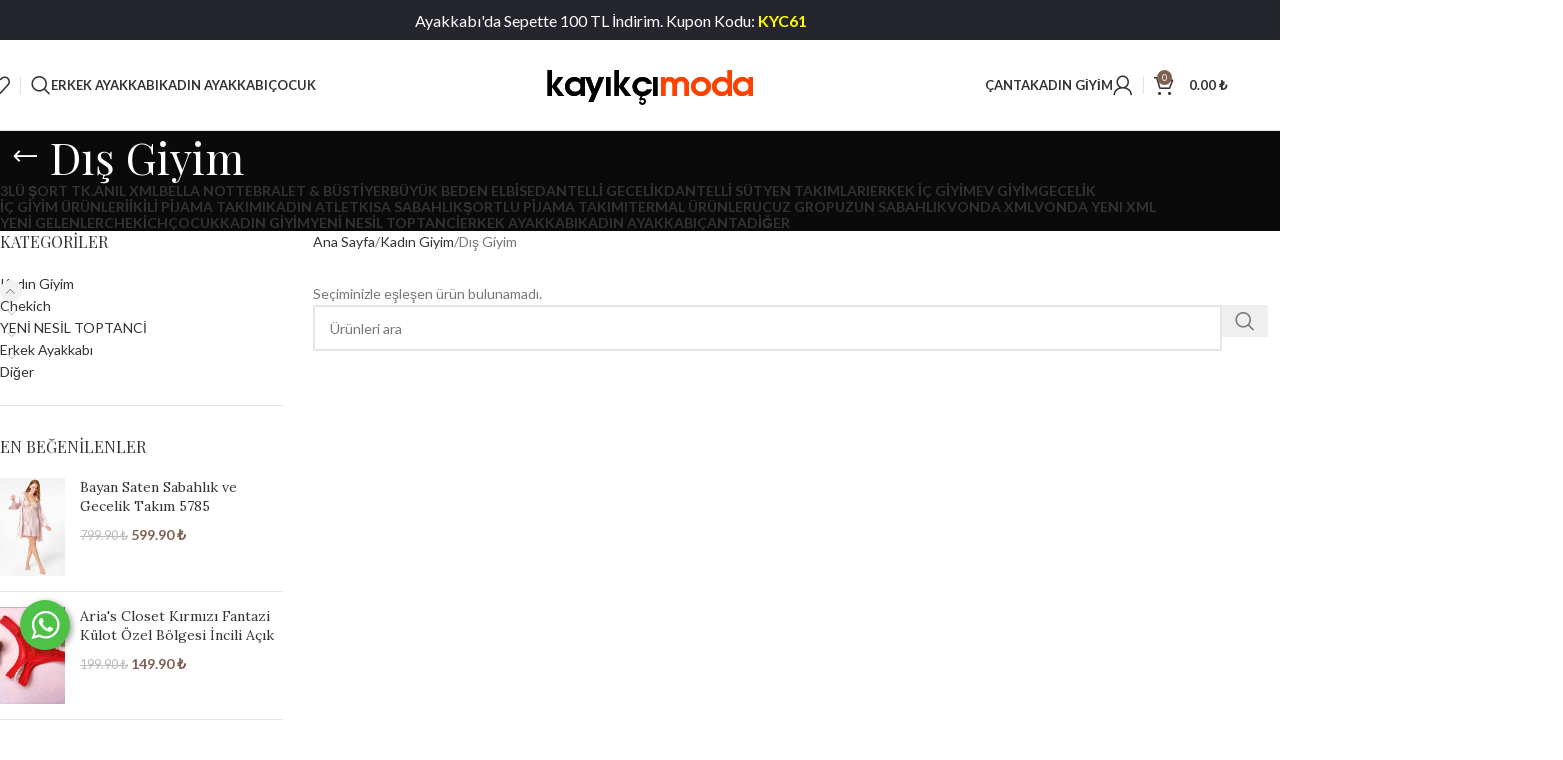

--- FILE ---
content_type: text/html; charset=UTF-8
request_url: https://kayikcimoda.com/kategori/kadin-giyim/dis-giyim/
body_size: 33458
content:
<!DOCTYPE html>
<html lang="tr">
<head>
	<meta charset="UTF-8">
	<link rel="profile" href="https://gmpg.org/xfn/11">
	<link rel="pingback" href="https://kayikcimoda.com/xmlrpc.php">

	<meta name='robots' content='index, follow, max-image-preview:large, max-snippet:-1, max-video-preview:-1' />

	<!-- This site is optimized with the Yoast SEO plugin v25.3 - https://yoast.com/wordpress/plugins/seo/ -->
	<title>Dış Giyim arşivleri | Kayıkçı Moda</title>
	<link rel="canonical" href="https://kayikcimoda.com/kategori/kadin-giyim/dis-giyim/" />
	<meta property="og:locale" content="tr_TR" />
	<meta property="og:type" content="article" />
	<meta property="og:title" content="Dış Giyim arşivleri | Kayıkçı Moda" />
	<meta property="og:url" content="https://kayikcimoda.com/kategori/kadin-giyim/dis-giyim/" />
	<meta property="og:site_name" content="Kayıkçı Moda" />
	<meta name="twitter:card" content="summary_large_image" />
	<script type="application/ld+json" class="yoast-schema-graph">{"@context":"https://schema.org","@graph":[{"@type":"CollectionPage","@id":"https://kayikcimoda.com/kategori/kadin-giyim/dis-giyim/","url":"https://kayikcimoda.com/kategori/kadin-giyim/dis-giyim/","name":"Dış Giyim arşivleri | Kayıkçı Moda","isPartOf":{"@id":"https://kayikcimoda.com/#website"},"breadcrumb":{"@id":"https://kayikcimoda.com/kategori/kadin-giyim/dis-giyim/#breadcrumb"},"inLanguage":"tr"},{"@type":"BreadcrumbList","@id":"https://kayikcimoda.com/kategori/kadin-giyim/dis-giyim/#breadcrumb","itemListElement":[{"@type":"ListItem","position":1,"name":"Anasayfa","item":"https://kayikcimoda.com/"},{"@type":"ListItem","position":2,"name":"Kadın Giyim","item":"https://kayikcimoda.com/kategori/kadin-giyim/"},{"@type":"ListItem","position":3,"name":"Dış Giyim"}]},{"@type":"WebSite","@id":"https://kayikcimoda.com/#website","url":"https://kayikcimoda.com/","name":"www.kayikcimoda.com","description":"ayağındaki tarzı bizimle yaşayın","publisher":{"@id":"https://kayikcimoda.com/#organization"},"potentialAction":[{"@type":"SearchAction","target":{"@type":"EntryPoint","urlTemplate":"https://kayikcimoda.com/?s={search_term_string}"},"query-input":{"@type":"PropertyValueSpecification","valueRequired":true,"valueName":"search_term_string"}}],"inLanguage":"tr"},{"@type":"Organization","@id":"https://kayikcimoda.com/#organization","name":"Kayıkçı Moda","url":"https://kayikcimoda.com/","logo":{"@type":"ImageObject","inLanguage":"tr","@id":"https://kayikcimoda.com/#/schema/logo/image/","url":"https://kayikcimoda.com/wp-content/uploads/2024/01/logo.png","contentUrl":"https://kayikcimoda.com/wp-content/uploads/2024/01/logo.png","width":210,"height":40,"caption":"Kayıkçı Moda"},"image":{"@id":"https://kayikcimoda.com/#/schema/logo/image/"},"sameAs":["https://www.facebook.com/kayikcimoda61"]}]}</script>
	<!-- / Yoast SEO plugin. -->


<link rel='dns-prefetch' href='//fonts.googleapis.com' />
<link rel="alternate" type="application/rss+xml" title="Kayıkçı Moda &raquo; akışı" href="https://kayikcimoda.com/feed/" />
<link rel="alternate" type="application/rss+xml" title="Kayıkçı Moda &raquo; yorum akışı" href="https://kayikcimoda.com/comments/feed/" />
<link rel="alternate" type="application/rss+xml" title="Kayıkçı Moda &raquo; Dış Giyim Kategori akışı" href="https://kayikcimoda.com/kategori/kadin-giyim/dis-giyim/feed/" />
<style id='wp-img-auto-sizes-contain-inline-css' type='text/css'>
img:is([sizes=auto i],[sizes^="auto," i]){contain-intrinsic-size:3000px 1500px}
/*# sourceURL=wp-img-auto-sizes-contain-inline-css */
</style>
<style id='wp-block-library-inline-css' type='text/css'>
:root{--wp-block-synced-color:#7a00df;--wp-block-synced-color--rgb:122,0,223;--wp-bound-block-color:var(--wp-block-synced-color);--wp-editor-canvas-background:#ddd;--wp-admin-theme-color:#007cba;--wp-admin-theme-color--rgb:0,124,186;--wp-admin-theme-color-darker-10:#006ba1;--wp-admin-theme-color-darker-10--rgb:0,107,160.5;--wp-admin-theme-color-darker-20:#005a87;--wp-admin-theme-color-darker-20--rgb:0,90,135;--wp-admin-border-width-focus:2px}@media (min-resolution:192dpi){:root{--wp-admin-border-width-focus:1.5px}}.wp-element-button{cursor:pointer}:root .has-very-light-gray-background-color{background-color:#eee}:root .has-very-dark-gray-background-color{background-color:#313131}:root .has-very-light-gray-color{color:#eee}:root .has-very-dark-gray-color{color:#313131}:root .has-vivid-green-cyan-to-vivid-cyan-blue-gradient-background{background:linear-gradient(135deg,#00d084,#0693e3)}:root .has-purple-crush-gradient-background{background:linear-gradient(135deg,#34e2e4,#4721fb 50%,#ab1dfe)}:root .has-hazy-dawn-gradient-background{background:linear-gradient(135deg,#faaca8,#dad0ec)}:root .has-subdued-olive-gradient-background{background:linear-gradient(135deg,#fafae1,#67a671)}:root .has-atomic-cream-gradient-background{background:linear-gradient(135deg,#fdd79a,#004a59)}:root .has-nightshade-gradient-background{background:linear-gradient(135deg,#330968,#31cdcf)}:root .has-midnight-gradient-background{background:linear-gradient(135deg,#020381,#2874fc)}:root{--wp--preset--font-size--normal:16px;--wp--preset--font-size--huge:42px}.has-regular-font-size{font-size:1em}.has-larger-font-size{font-size:2.625em}.has-normal-font-size{font-size:var(--wp--preset--font-size--normal)}.has-huge-font-size{font-size:var(--wp--preset--font-size--huge)}.has-text-align-center{text-align:center}.has-text-align-left{text-align:left}.has-text-align-right{text-align:right}.has-fit-text{white-space:nowrap!important}#end-resizable-editor-section{display:none}.aligncenter{clear:both}.items-justified-left{justify-content:flex-start}.items-justified-center{justify-content:center}.items-justified-right{justify-content:flex-end}.items-justified-space-between{justify-content:space-between}.screen-reader-text{border:0;clip-path:inset(50%);height:1px;margin:-1px;overflow:hidden;padding:0;position:absolute;width:1px;word-wrap:normal!important}.screen-reader-text:focus{background-color:#ddd;clip-path:none;color:#444;display:block;font-size:1em;height:auto;left:5px;line-height:normal;padding:15px 23px 14px;text-decoration:none;top:5px;width:auto;z-index:100000}html :where(.has-border-color){border-style:solid}html :where([style*=border-top-color]){border-top-style:solid}html :where([style*=border-right-color]){border-right-style:solid}html :where([style*=border-bottom-color]){border-bottom-style:solid}html :where([style*=border-left-color]){border-left-style:solid}html :where([style*=border-width]){border-style:solid}html :where([style*=border-top-width]){border-top-style:solid}html :where([style*=border-right-width]){border-right-style:solid}html :where([style*=border-bottom-width]){border-bottom-style:solid}html :where([style*=border-left-width]){border-left-style:solid}html :where(img[class*=wp-image-]){height:auto;max-width:100%}:where(figure){margin:0 0 1em}html :where(.is-position-sticky){--wp-admin--admin-bar--position-offset:var(--wp-admin--admin-bar--height,0px)}@media screen and (max-width:600px){html :where(.is-position-sticky){--wp-admin--admin-bar--position-offset:0px}}

/*# sourceURL=wp-block-library-inline-css */
</style><link rel='stylesheet' id='wc-blocks-style-css' href='https://kayikcimoda.com/wp-content/plugins/woocommerce/assets/client/blocks/wc-blocks.css?ver=wc-9.9.6' type='text/css' media='all' />
<style id='global-styles-inline-css' type='text/css'>
:root{--wp--preset--aspect-ratio--square: 1;--wp--preset--aspect-ratio--4-3: 4/3;--wp--preset--aspect-ratio--3-4: 3/4;--wp--preset--aspect-ratio--3-2: 3/2;--wp--preset--aspect-ratio--2-3: 2/3;--wp--preset--aspect-ratio--16-9: 16/9;--wp--preset--aspect-ratio--9-16: 9/16;--wp--preset--color--black: #000000;--wp--preset--color--cyan-bluish-gray: #abb8c3;--wp--preset--color--white: #ffffff;--wp--preset--color--pale-pink: #f78da7;--wp--preset--color--vivid-red: #cf2e2e;--wp--preset--color--luminous-vivid-orange: #ff6900;--wp--preset--color--luminous-vivid-amber: #fcb900;--wp--preset--color--light-green-cyan: #7bdcb5;--wp--preset--color--vivid-green-cyan: #00d084;--wp--preset--color--pale-cyan-blue: #8ed1fc;--wp--preset--color--vivid-cyan-blue: #0693e3;--wp--preset--color--vivid-purple: #9b51e0;--wp--preset--gradient--vivid-cyan-blue-to-vivid-purple: linear-gradient(135deg,rgb(6,147,227) 0%,rgb(155,81,224) 100%);--wp--preset--gradient--light-green-cyan-to-vivid-green-cyan: linear-gradient(135deg,rgb(122,220,180) 0%,rgb(0,208,130) 100%);--wp--preset--gradient--luminous-vivid-amber-to-luminous-vivid-orange: linear-gradient(135deg,rgb(252,185,0) 0%,rgb(255,105,0) 100%);--wp--preset--gradient--luminous-vivid-orange-to-vivid-red: linear-gradient(135deg,rgb(255,105,0) 0%,rgb(207,46,46) 100%);--wp--preset--gradient--very-light-gray-to-cyan-bluish-gray: linear-gradient(135deg,rgb(238,238,238) 0%,rgb(169,184,195) 100%);--wp--preset--gradient--cool-to-warm-spectrum: linear-gradient(135deg,rgb(74,234,220) 0%,rgb(151,120,209) 20%,rgb(207,42,186) 40%,rgb(238,44,130) 60%,rgb(251,105,98) 80%,rgb(254,248,76) 100%);--wp--preset--gradient--blush-light-purple: linear-gradient(135deg,rgb(255,206,236) 0%,rgb(152,150,240) 100%);--wp--preset--gradient--blush-bordeaux: linear-gradient(135deg,rgb(254,205,165) 0%,rgb(254,45,45) 50%,rgb(107,0,62) 100%);--wp--preset--gradient--luminous-dusk: linear-gradient(135deg,rgb(255,203,112) 0%,rgb(199,81,192) 50%,rgb(65,88,208) 100%);--wp--preset--gradient--pale-ocean: linear-gradient(135deg,rgb(255,245,203) 0%,rgb(182,227,212) 50%,rgb(51,167,181) 100%);--wp--preset--gradient--electric-grass: linear-gradient(135deg,rgb(202,248,128) 0%,rgb(113,206,126) 100%);--wp--preset--gradient--midnight: linear-gradient(135deg,rgb(2,3,129) 0%,rgb(40,116,252) 100%);--wp--preset--font-size--small: 13px;--wp--preset--font-size--medium: 20px;--wp--preset--font-size--large: 36px;--wp--preset--font-size--x-large: 42px;--wp--preset--spacing--20: 0.44rem;--wp--preset--spacing--30: 0.67rem;--wp--preset--spacing--40: 1rem;--wp--preset--spacing--50: 1.5rem;--wp--preset--spacing--60: 2.25rem;--wp--preset--spacing--70: 3.38rem;--wp--preset--spacing--80: 5.06rem;--wp--preset--shadow--natural: 6px 6px 9px rgba(0, 0, 0, 0.2);--wp--preset--shadow--deep: 12px 12px 50px rgba(0, 0, 0, 0.4);--wp--preset--shadow--sharp: 6px 6px 0px rgba(0, 0, 0, 0.2);--wp--preset--shadow--outlined: 6px 6px 0px -3px rgb(255, 255, 255), 6px 6px rgb(0, 0, 0);--wp--preset--shadow--crisp: 6px 6px 0px rgb(0, 0, 0);}:where(body) { margin: 0; }.wp-site-blocks > .alignleft { float: left; margin-right: 2em; }.wp-site-blocks > .alignright { float: right; margin-left: 2em; }.wp-site-blocks > .aligncenter { justify-content: center; margin-left: auto; margin-right: auto; }:where(.is-layout-flex){gap: 0.5em;}:where(.is-layout-grid){gap: 0.5em;}.is-layout-flow > .alignleft{float: left;margin-inline-start: 0;margin-inline-end: 2em;}.is-layout-flow > .alignright{float: right;margin-inline-start: 2em;margin-inline-end: 0;}.is-layout-flow > .aligncenter{margin-left: auto !important;margin-right: auto !important;}.is-layout-constrained > .alignleft{float: left;margin-inline-start: 0;margin-inline-end: 2em;}.is-layout-constrained > .alignright{float: right;margin-inline-start: 2em;margin-inline-end: 0;}.is-layout-constrained > .aligncenter{margin-left: auto !important;margin-right: auto !important;}.is-layout-constrained > :where(:not(.alignleft):not(.alignright):not(.alignfull)){margin-left: auto !important;margin-right: auto !important;}body .is-layout-flex{display: flex;}.is-layout-flex{flex-wrap: wrap;align-items: center;}.is-layout-flex > :is(*, div){margin: 0;}body .is-layout-grid{display: grid;}.is-layout-grid > :is(*, div){margin: 0;}body{padding-top: 0px;padding-right: 0px;padding-bottom: 0px;padding-left: 0px;}a:where(:not(.wp-element-button)){text-decoration: none;}:root :where(.wp-element-button, .wp-block-button__link){background-color: #32373c;border-width: 0;color: #fff;font-family: inherit;font-size: inherit;font-style: inherit;font-weight: inherit;letter-spacing: inherit;line-height: inherit;padding-top: calc(0.667em + 2px);padding-right: calc(1.333em + 2px);padding-bottom: calc(0.667em + 2px);padding-left: calc(1.333em + 2px);text-decoration: none;text-transform: inherit;}.has-black-color{color: var(--wp--preset--color--black) !important;}.has-cyan-bluish-gray-color{color: var(--wp--preset--color--cyan-bluish-gray) !important;}.has-white-color{color: var(--wp--preset--color--white) !important;}.has-pale-pink-color{color: var(--wp--preset--color--pale-pink) !important;}.has-vivid-red-color{color: var(--wp--preset--color--vivid-red) !important;}.has-luminous-vivid-orange-color{color: var(--wp--preset--color--luminous-vivid-orange) !important;}.has-luminous-vivid-amber-color{color: var(--wp--preset--color--luminous-vivid-amber) !important;}.has-light-green-cyan-color{color: var(--wp--preset--color--light-green-cyan) !important;}.has-vivid-green-cyan-color{color: var(--wp--preset--color--vivid-green-cyan) !important;}.has-pale-cyan-blue-color{color: var(--wp--preset--color--pale-cyan-blue) !important;}.has-vivid-cyan-blue-color{color: var(--wp--preset--color--vivid-cyan-blue) !important;}.has-vivid-purple-color{color: var(--wp--preset--color--vivid-purple) !important;}.has-black-background-color{background-color: var(--wp--preset--color--black) !important;}.has-cyan-bluish-gray-background-color{background-color: var(--wp--preset--color--cyan-bluish-gray) !important;}.has-white-background-color{background-color: var(--wp--preset--color--white) !important;}.has-pale-pink-background-color{background-color: var(--wp--preset--color--pale-pink) !important;}.has-vivid-red-background-color{background-color: var(--wp--preset--color--vivid-red) !important;}.has-luminous-vivid-orange-background-color{background-color: var(--wp--preset--color--luminous-vivid-orange) !important;}.has-luminous-vivid-amber-background-color{background-color: var(--wp--preset--color--luminous-vivid-amber) !important;}.has-light-green-cyan-background-color{background-color: var(--wp--preset--color--light-green-cyan) !important;}.has-vivid-green-cyan-background-color{background-color: var(--wp--preset--color--vivid-green-cyan) !important;}.has-pale-cyan-blue-background-color{background-color: var(--wp--preset--color--pale-cyan-blue) !important;}.has-vivid-cyan-blue-background-color{background-color: var(--wp--preset--color--vivid-cyan-blue) !important;}.has-vivid-purple-background-color{background-color: var(--wp--preset--color--vivid-purple) !important;}.has-black-border-color{border-color: var(--wp--preset--color--black) !important;}.has-cyan-bluish-gray-border-color{border-color: var(--wp--preset--color--cyan-bluish-gray) !important;}.has-white-border-color{border-color: var(--wp--preset--color--white) !important;}.has-pale-pink-border-color{border-color: var(--wp--preset--color--pale-pink) !important;}.has-vivid-red-border-color{border-color: var(--wp--preset--color--vivid-red) !important;}.has-luminous-vivid-orange-border-color{border-color: var(--wp--preset--color--luminous-vivid-orange) !important;}.has-luminous-vivid-amber-border-color{border-color: var(--wp--preset--color--luminous-vivid-amber) !important;}.has-light-green-cyan-border-color{border-color: var(--wp--preset--color--light-green-cyan) !important;}.has-vivid-green-cyan-border-color{border-color: var(--wp--preset--color--vivid-green-cyan) !important;}.has-pale-cyan-blue-border-color{border-color: var(--wp--preset--color--pale-cyan-blue) !important;}.has-vivid-cyan-blue-border-color{border-color: var(--wp--preset--color--vivid-cyan-blue) !important;}.has-vivid-purple-border-color{border-color: var(--wp--preset--color--vivid-purple) !important;}.has-vivid-cyan-blue-to-vivid-purple-gradient-background{background: var(--wp--preset--gradient--vivid-cyan-blue-to-vivid-purple) !important;}.has-light-green-cyan-to-vivid-green-cyan-gradient-background{background: var(--wp--preset--gradient--light-green-cyan-to-vivid-green-cyan) !important;}.has-luminous-vivid-amber-to-luminous-vivid-orange-gradient-background{background: var(--wp--preset--gradient--luminous-vivid-amber-to-luminous-vivid-orange) !important;}.has-luminous-vivid-orange-to-vivid-red-gradient-background{background: var(--wp--preset--gradient--luminous-vivid-orange-to-vivid-red) !important;}.has-very-light-gray-to-cyan-bluish-gray-gradient-background{background: var(--wp--preset--gradient--very-light-gray-to-cyan-bluish-gray) !important;}.has-cool-to-warm-spectrum-gradient-background{background: var(--wp--preset--gradient--cool-to-warm-spectrum) !important;}.has-blush-light-purple-gradient-background{background: var(--wp--preset--gradient--blush-light-purple) !important;}.has-blush-bordeaux-gradient-background{background: var(--wp--preset--gradient--blush-bordeaux) !important;}.has-luminous-dusk-gradient-background{background: var(--wp--preset--gradient--luminous-dusk) !important;}.has-pale-ocean-gradient-background{background: var(--wp--preset--gradient--pale-ocean) !important;}.has-electric-grass-gradient-background{background: var(--wp--preset--gradient--electric-grass) !important;}.has-midnight-gradient-background{background: var(--wp--preset--gradient--midnight) !important;}.has-small-font-size{font-size: var(--wp--preset--font-size--small) !important;}.has-medium-font-size{font-size: var(--wp--preset--font-size--medium) !important;}.has-large-font-size{font-size: var(--wp--preset--font-size--large) !important;}.has-x-large-font-size{font-size: var(--wp--preset--font-size--x-large) !important;}
/*# sourceURL=global-styles-inline-css */
</style>

<style id='woocommerce-inline-inline-css' type='text/css'>
.woocommerce form .form-row .required { visibility: visible; }
/*# sourceURL=woocommerce-inline-inline-css */
</style>
<link rel='stylesheet' id='wp-story-main-css' href='https://kayikcimoda.com/wp-content/plugins/wp-story/dist/wp-story.css?ver=2.1.2' type='text/css' media='all' />
<link rel='stylesheet' id='wa_order_style-css' href='https://kayikcimoda.com/wp-content/plugins/oneclick-whatsapp-order/assets/css/main-style.css?ver=6.9' type='text/css' media='all' />
<link rel='stylesheet' id='pwb-styles-frontend-css' href='https://kayikcimoda.com/wp-content/plugins/perfect-woocommerce-brands/build/frontend/css/style.css?ver=3.2.9' type='text/css' media='all' />
<link rel='stylesheet' id='wcwl_frontend-css' href='https://kayikcimoda.com/wp-content/plugins/woocommerce-waitlist/includes/css/src/wcwl_frontend.min.css?ver=2.4.6' type='text/css' media='all' />
<link rel='stylesheet' id='dashicons-css' href='https://kayikcimoda.com/wp-includes/css/dashicons.min.css?ver=6.9' type='text/css' media='all' />
<link rel='stylesheet' id='woo_discount_pro_style-css' href='https://kayikcimoda.com/wp-content/plugins/woo-discount-rules-pro/Assets/Css/awdr_style.css?ver=2.6.1' type='text/css' media='all' />
<link rel='stylesheet' id='js_composer_front-css' href='https://kayikcimoda.com/wp-content/plugins/js_composer/assets/css/js_composer.min.css?ver=7.1' type='text/css' media='all' />
<link rel='stylesheet' id='wd-style-base-css' href='https://kayikcimoda.com/wp-content/themes/woodmart/css/parts/base.min.css?ver=8.2.2' type='text/css' media='all' />
<link rel='stylesheet' id='wd-helpers-wpb-elem-css' href='https://kayikcimoda.com/wp-content/themes/woodmart/css/parts/helpers-wpb-elem.min.css?ver=8.2.2' type='text/css' media='all' />
<link rel='stylesheet' id='wd-wpbakery-base-css' href='https://kayikcimoda.com/wp-content/themes/woodmart/css/parts/int-wpb-base.min.css?ver=8.2.2' type='text/css' media='all' />
<link rel='stylesheet' id='wd-wpbakery-base-deprecated-css' href='https://kayikcimoda.com/wp-content/themes/woodmart/css/parts/int-wpb-base-deprecated.min.css?ver=8.2.2' type='text/css' media='all' />
<link rel='stylesheet' id='wd-woocommerce-base-css' href='https://kayikcimoda.com/wp-content/themes/woodmart/css/parts/woocommerce-base.min.css?ver=8.2.2' type='text/css' media='all' />
<link rel='stylesheet' id='wd-mod-star-rating-css' href='https://kayikcimoda.com/wp-content/themes/woodmart/css/parts/mod-star-rating.min.css?ver=8.2.2' type='text/css' media='all' />
<link rel='stylesheet' id='wd-woocommerce-block-notices-css' href='https://kayikcimoda.com/wp-content/themes/woodmart/css/parts/woo-mod-block-notices.min.css?ver=8.2.2' type='text/css' media='all' />
<link rel='stylesheet' id='wd-woo-opt-free-progress-bar-css' href='https://kayikcimoda.com/wp-content/themes/woodmart/css/parts/woo-opt-free-progress-bar.min.css?ver=8.2.2' type='text/css' media='all' />
<link rel='stylesheet' id='wd-woo-mod-progress-bar-css' href='https://kayikcimoda.com/wp-content/themes/woodmart/css/parts/woo-mod-progress-bar.min.css?ver=8.2.2' type='text/css' media='all' />
<link rel='stylesheet' id='wd-widget-active-filters-css' href='https://kayikcimoda.com/wp-content/themes/woodmart/css/parts/woo-widget-active-filters.min.css?ver=8.2.2' type='text/css' media='all' />
<link rel='stylesheet' id='wd-woo-shop-predefined-css' href='https://kayikcimoda.com/wp-content/themes/woodmart/css/parts/woo-shop-predefined.min.css?ver=8.2.2' type='text/css' media='all' />
<link rel='stylesheet' id='wd-shop-title-categories-css' href='https://kayikcimoda.com/wp-content/themes/woodmart/css/parts/woo-categories-loop-nav.min.css?ver=8.2.2' type='text/css' media='all' />
<link rel='stylesheet' id='wd-woo-categories-loop-nav-mobile-accordion-css' href='https://kayikcimoda.com/wp-content/themes/woodmart/css/parts/woo-categories-loop-nav-mobile-accordion.min.css?ver=8.2.2' type='text/css' media='all' />
<link rel='stylesheet' id='wd-woo-shop-el-products-per-page-css' href='https://kayikcimoda.com/wp-content/themes/woodmart/css/parts/woo-shop-el-products-per-page.min.css?ver=8.2.2' type='text/css' media='all' />
<link rel='stylesheet' id='wd-woo-shop-page-title-css' href='https://kayikcimoda.com/wp-content/themes/woodmart/css/parts/woo-shop-page-title.min.css?ver=8.2.2' type='text/css' media='all' />
<link rel='stylesheet' id='wd-woo-mod-shop-loop-head-css' href='https://kayikcimoda.com/wp-content/themes/woodmart/css/parts/woo-mod-shop-loop-head.min.css?ver=8.2.2' type='text/css' media='all' />
<link rel='stylesheet' id='wd-woo-shop-el-order-by-css' href='https://kayikcimoda.com/wp-content/themes/woodmart/css/parts/woo-shop-el-order-by.min.css?ver=8.2.2' type='text/css' media='all' />
<link rel='stylesheet' id='wd-wp-blocks-css' href='https://kayikcimoda.com/wp-content/themes/woodmart/css/parts/wp-blocks.min.css?ver=8.2.2' type='text/css' media='all' />
<link rel='stylesheet' id='child-style-css' href='https://kayikcimoda.com/wp-content/themes/woodmart-child/style.css?ver=8.2.2' type='text/css' media='all' />
<link rel='stylesheet' id='wd-header-base-css' href='https://kayikcimoda.com/wp-content/themes/woodmart/css/parts/header-base.min.css?ver=8.2.2' type='text/css' media='all' />
<link rel='stylesheet' id='wd-mod-tools-css' href='https://kayikcimoda.com/wp-content/themes/woodmart/css/parts/mod-tools.min.css?ver=8.2.2' type='text/css' media='all' />
<link rel='stylesheet' id='wd-header-elements-base-css' href='https://kayikcimoda.com/wp-content/themes/woodmart/css/parts/header-el-base.min.css?ver=8.2.2' type='text/css' media='all' />
<link rel='stylesheet' id='wd-header-search-css' href='https://kayikcimoda.com/wp-content/themes/woodmart/css/parts/header-el-search.min.css?ver=8.2.2' type='text/css' media='all' />
<link rel='stylesheet' id='wd-woo-mod-login-form-css' href='https://kayikcimoda.com/wp-content/themes/woodmart/css/parts/woo-mod-login-form.min.css?ver=8.2.2' type='text/css' media='all' />
<link rel='stylesheet' id='wd-header-my-account-css' href='https://kayikcimoda.com/wp-content/themes/woodmart/css/parts/header-el-my-account.min.css?ver=8.2.2' type='text/css' media='all' />
<link rel='stylesheet' id='wd-header-cart-side-css' href='https://kayikcimoda.com/wp-content/themes/woodmart/css/parts/header-el-cart-side.min.css?ver=8.2.2' type='text/css' media='all' />
<link rel='stylesheet' id='wd-header-cart-css' href='https://kayikcimoda.com/wp-content/themes/woodmart/css/parts/header-el-cart.min.css?ver=8.2.2' type='text/css' media='all' />
<link rel='stylesheet' id='wd-widget-shopping-cart-css' href='https://kayikcimoda.com/wp-content/themes/woodmart/css/parts/woo-widget-shopping-cart.min.css?ver=8.2.2' type='text/css' media='all' />
<link rel='stylesheet' id='wd-widget-product-list-css' href='https://kayikcimoda.com/wp-content/themes/woodmart/css/parts/woo-widget-product-list.min.css?ver=8.2.2' type='text/css' media='all' />
<link rel='stylesheet' id='wd-header-mobile-nav-dropdown-css' href='https://kayikcimoda.com/wp-content/themes/woodmart/css/parts/header-el-mobile-nav-dropdown.min.css?ver=8.2.2' type='text/css' media='all' />
<link rel='stylesheet' id='wd-page-title-css' href='https://kayikcimoda.com/wp-content/themes/woodmart/css/parts/page-title.min.css?ver=8.2.2' type='text/css' media='all' />
<link rel='stylesheet' id='wd-off-canvas-sidebar-css' href='https://kayikcimoda.com/wp-content/themes/woodmart/css/parts/opt-off-canvas-sidebar.min.css?ver=8.2.2' type='text/css' media='all' />
<link rel='stylesheet' id='wd-widget-product-cat-css' href='https://kayikcimoda.com/wp-content/themes/woodmart/css/parts/woo-widget-product-cat.min.css?ver=8.2.2' type='text/css' media='all' />
<link rel='stylesheet' id='wd-widget-slider-price-filter-css' href='https://kayikcimoda.com/wp-content/themes/woodmart/css/parts/woo-widget-slider-price-filter.min.css?ver=8.2.2' type='text/css' media='all' />
<link rel='stylesheet' id='wd-widget-wd-layered-nav-css' href='https://kayikcimoda.com/wp-content/themes/woodmart/css/parts/woo-widget-wd-layered-nav.min.css?ver=8.2.2' type='text/css' media='all' />
<link rel='stylesheet' id='wd-woo-mod-swatches-base-css' href='https://kayikcimoda.com/wp-content/themes/woodmart/css/parts/woo-mod-swatches-base.min.css?ver=8.2.2' type='text/css' media='all' />
<link rel='stylesheet' id='wd-woo-mod-swatches-filter-css' href='https://kayikcimoda.com/wp-content/themes/woodmart/css/parts/woo-mod-swatches-filter.min.css?ver=8.2.2' type='text/css' media='all' />
<link rel='stylesheet' id='wd-filter-search-css' href='https://kayikcimoda.com/wp-content/themes/woodmart/css/parts/mod-filter-search.min.css?ver=8.2.2' type='text/css' media='all' />
<link rel='stylesheet' id='wd-woo-mod-swatches-style-1-css' href='https://kayikcimoda.com/wp-content/themes/woodmart/css/parts/woo-mod-swatches-style-1.min.css?ver=8.2.2' type='text/css' media='all' />
<link rel='stylesheet' id='wd-woo-mod-swatches-style-4-css' href='https://kayikcimoda.com/wp-content/themes/woodmart/css/parts/woo-mod-swatches-style-4.min.css?ver=8.2.2' type='text/css' media='all' />
<link rel='stylesheet' id='wd-shop-filter-area-css' href='https://kayikcimoda.com/wp-content/themes/woodmart/css/parts/woo-shop-el-filters-area.min.css?ver=8.2.2' type='text/css' media='all' />
<link rel='stylesheet' id='wd-woo-opt-title-limit-css' href='https://kayikcimoda.com/wp-content/themes/woodmart/css/parts/woo-opt-title-limit.min.css?ver=8.2.2' type='text/css' media='all' />
<link rel='stylesheet' id='wd-product-loop-css' href='https://kayikcimoda.com/wp-content/themes/woodmart/css/parts/woo-product-loop.min.css?ver=8.2.2' type='text/css' media='all' />
<link rel='stylesheet' id='wd-product-loop-icons-css' href='https://kayikcimoda.com/wp-content/themes/woodmart/css/parts/woo-product-loop-icons.min.css?ver=8.2.2' type='text/css' media='all' />
<link rel='stylesheet' id='wd-categories-loop-default-css' href='https://kayikcimoda.com/wp-content/themes/woodmart/css/parts/woo-categories-loop-default-old.min.css?ver=8.2.2' type='text/css' media='all' />
<link rel='stylesheet' id='wd-woo-categories-loop-css' href='https://kayikcimoda.com/wp-content/themes/woodmart/css/parts/woo-categories-loop.min.css?ver=8.2.2' type='text/css' media='all' />
<link rel='stylesheet' id='wd-categories-loop-css' href='https://kayikcimoda.com/wp-content/themes/woodmart/css/parts/woo-categories-loop-old.min.css?ver=8.2.2' type='text/css' media='all' />
<link rel='stylesheet' id='wd-woo-opt-stretch-cont-css' href='https://kayikcimoda.com/wp-content/themes/woodmart/css/parts/woo-opt-stretch-cont.min.css?ver=8.2.2' type='text/css' media='all' />
<link rel='stylesheet' id='wd-sticky-loader-css' href='https://kayikcimoda.com/wp-content/themes/woodmart/css/parts/mod-sticky-loader.min.css?ver=8.2.2' type='text/css' media='all' />
<link rel='stylesheet' id='wd-woo-mod-product-labels-css' href='https://kayikcimoda.com/wp-content/themes/woodmart/css/parts/woo-mod-product-labels.min.css?ver=8.2.2' type='text/css' media='all' />
<link rel='stylesheet' id='wd-woo-mod-product-labels-round-css' href='https://kayikcimoda.com/wp-content/themes/woodmart/css/parts/woo-mod-product-labels-round.min.css?ver=8.2.2' type='text/css' media='all' />
<link rel='stylesheet' id='wd-mfp-popup-css' href='https://kayikcimoda.com/wp-content/themes/woodmart/css/parts/lib-magnific-popup.min.css?ver=8.2.2' type='text/css' media='all' />
<link rel='stylesheet' id='wd-load-more-button-css' href='https://kayikcimoda.com/wp-content/themes/woodmart/css/parts/mod-load-more-button.min.css?ver=8.2.2' type='text/css' media='all' />
<link rel='stylesheet' id='wd-widget-collapse-css' href='https://kayikcimoda.com/wp-content/themes/woodmart/css/parts/opt-widget-collapse.min.css?ver=8.2.2' type='text/css' media='all' />
<link rel='stylesheet' id='wd-footer-base-css' href='https://kayikcimoda.com/wp-content/themes/woodmart/css/parts/footer-base.min.css?ver=8.2.2' type='text/css' media='all' />
<link rel='stylesheet' id='wd-text-block-css' href='https://kayikcimoda.com/wp-content/themes/woodmart/css/parts/el-text-block.min.css?ver=8.2.2' type='text/css' media='all' />
<link rel='stylesheet' id='wd-list-css' href='https://kayikcimoda.com/wp-content/themes/woodmart/css/parts/el-list.min.css?ver=8.2.2' type='text/css' media='all' />
<link rel='stylesheet' id='wd-el-list-css' href='https://kayikcimoda.com/wp-content/themes/woodmart/css/parts/el-list-wpb-elem.min.css?ver=8.2.2' type='text/css' media='all' />
<link rel='stylesheet' id='wd-widget-nav-css' href='https://kayikcimoda.com/wp-content/themes/woodmart/css/parts/widget-nav.min.css?ver=8.2.2' type='text/css' media='all' />
<link rel='stylesheet' id='wd-scroll-top-css' href='https://kayikcimoda.com/wp-content/themes/woodmart/css/parts/opt-scrolltotop.min.css?ver=8.2.2' type='text/css' media='all' />
<link rel='stylesheet' id='wd-header-search-fullscreen-css' href='https://kayikcimoda.com/wp-content/themes/woodmart/css/parts/header-el-search-fullscreen-general.min.css?ver=8.2.2' type='text/css' media='all' />
<link rel='stylesheet' id='wd-header-search-fullscreen-1-css' href='https://kayikcimoda.com/wp-content/themes/woodmart/css/parts/header-el-search-fullscreen-1.min.css?ver=8.2.2' type='text/css' media='all' />
<link rel='stylesheet' id='wd-wd-search-form-css' href='https://kayikcimoda.com/wp-content/themes/woodmart/css/parts/wd-search-form.min.css?ver=8.2.2' type='text/css' media='all' />
<link rel='stylesheet' id='wd-wd-search-results-css' href='https://kayikcimoda.com/wp-content/themes/woodmart/css/parts/wd-search-results.min.css?ver=8.2.2' type='text/css' media='all' />
<link rel='stylesheet' id='wd-wd-search-dropdown-css' href='https://kayikcimoda.com/wp-content/themes/woodmart/css/parts/wd-search-dropdown.min.css?ver=8.2.2' type='text/css' media='all' />
<link rel='stylesheet' id='wd-header-my-account-sidebar-css' href='https://kayikcimoda.com/wp-content/themes/woodmart/css/parts/header-el-my-account-sidebar.min.css?ver=8.2.2' type='text/css' media='all' />
<link rel='stylesheet' id='wd-bottom-toolbar-css' href='https://kayikcimoda.com/wp-content/themes/woodmart/css/parts/opt-bottom-toolbar.min.css?ver=8.2.2' type='text/css' media='all' />
<link rel='stylesheet' id='wd-shop-off-canvas-sidebar-css' href='https://kayikcimoda.com/wp-content/themes/woodmart/css/parts/opt-shop-off-canvas-sidebar.min.css?ver=8.2.2' type='text/css' media='all' />
<link rel='stylesheet' id='wd-mod-sticky-sidebar-opener-css' href='https://kayikcimoda.com/wp-content/themes/woodmart/css/parts/mod-sticky-sidebar-opener.min.css?ver=8.2.2' type='text/css' media='all' />
<link rel='stylesheet' id='xts-google-fonts-css' href='https://fonts.googleapis.com/css?family=Lato%3A400%2C700%7CPlayfair+Display%3A400%2C600%7CLora%3A400%2C600&#038;ver=8.2.2' type='text/css' media='all' />
<!--n2css--><!--n2js--><script type="text/javascript" src="https://kayikcimoda.com/wp-includes/js/jquery/jquery.min.js?ver=3.7.1" id="jquery-core-js"></script>
<script type="text/javascript" src="https://kayikcimoda.com/wp-includes/js/jquery/jquery-migrate.min.js?ver=3.4.1" id="jquery-migrate-js"></script>
<script type="text/javascript" src="https://kayikcimoda.com/wp-content/plugins/woocommerce/assets/js/jquery-blockui/jquery.blockUI.min.js?ver=2.7.0-wc.9.9.6" id="jquery-blockui-js" data-wp-strategy="defer"></script>
<script type="text/javascript" id="wc-add-to-cart-js-extra">
/* <![CDATA[ */
var wc_add_to_cart_params = {"ajax_url":"/wp-admin/admin-ajax.php","wc_ajax_url":"/?wc-ajax=%%endpoint%%","i18n_view_cart":"Sepetim","cart_url":"https://kayikcimoda.com/sepet/","is_cart":"","cart_redirect_after_add":"no"};
//# sourceURL=wc-add-to-cart-js-extra
/* ]]> */
</script>
<script type="text/javascript" src="https://kayikcimoda.com/wp-content/plugins/woocommerce/assets/js/frontend/add-to-cart.min.js?ver=9.9.6" id="wc-add-to-cart-js" data-wp-strategy="defer"></script>
<script type="text/javascript" src="https://kayikcimoda.com/wp-content/plugins/woocommerce/assets/js/js-cookie/js.cookie.min.js?ver=2.1.4-wc.9.9.6" id="js-cookie-js" defer="defer" data-wp-strategy="defer"></script>
<script type="text/javascript" id="woocommerce-js-extra">
/* <![CDATA[ */
var woocommerce_params = {"ajax_url":"/wp-admin/admin-ajax.php","wc_ajax_url":"/?wc-ajax=%%endpoint%%","i18n_password_show":"\u015eifreyi g\u00f6ster","i18n_password_hide":"\u015eifreyi gizle"};
//# sourceURL=woocommerce-js-extra
/* ]]> */
</script>
<script type="text/javascript" src="https://kayikcimoda.com/wp-content/plugins/woocommerce/assets/js/frontend/woocommerce.min.js?ver=9.9.6" id="woocommerce-js" defer="defer" data-wp-strategy="defer"></script>
<script type="text/javascript" src="https://kayikcimoda.com/wp-content/plugins/wp-story/public/js/jquery.nicescroll.min.js?ver=2.1.2" id="jquery-nicescroll-js"></script>
<script type="text/javascript" id="wp-story-js-extra">
/* <![CDATA[ */
var wpStoryObject = {"homeUrl":"https://kayikcimoda.com/","lang":{"unmute":"Susturmak i\u00e7in dokunun","keyboardTip":"Sonraki i\u00e7in bo\u015fluk tu\u015funa bas\u0131n","visitLink":"Linke git","time":{"ago":"\u00f6nce","hour":"hour ago","hours":"hours ago","minute":"minute ago","minutes":"minutes ago","fromnow":"\u015fuandan itibaren","seconds":"seconds ago","yesterday":"d\u00fcn","tomorrow":"yar\u0131n","days":"days ago"}}};
//# sourceURL=wp-story-js-extra
/* ]]> */
</script>
<script type="text/javascript" src="https://kayikcimoda.com/wp-content/plugins/wp-story/dist/wp-story.js?ver=2.1.2" id="wp-story-js"></script>
<script type="text/javascript" src="https://kayikcimoda.com/wp-content/plugins/js_composer/assets/js/vendors/woocommerce-add-to-cart.js?ver=7.1" id="vc_woocommerce-add-to-cart-js-js"></script>
<script type="text/javascript" src="https://kayikcimoda.com/wp-content/themes/woodmart/js/libs/device.min.js?ver=8.2.2" id="wd-device-library-js"></script>
<script type="text/javascript" src="https://kayikcimoda.com/wp-content/themes/woodmart/js/scripts/global/scrollBar.min.js?ver=8.2.2" id="wd-scrollbar-js"></script>
<script></script><link rel="https://api.w.org/" href="https://kayikcimoda.com/wp-json/" /><link rel="alternate" title="JSON" type="application/json" href="https://kayikcimoda.com/wp-json/wp/v2/product_cat/486" /><link rel="EditURI" type="application/rsd+xml" title="RSD" href="https://kayikcimoda.com/xmlrpc.php?rsd" />
<meta name="generator" content="WordPress 6.9" />
<meta name="generator" content="WooCommerce 9.9.6" />
		<style>
			.add_to_cart_button, .ajax_add_to_cart {
				display: none!important;
			}
			.wa-shop-button { 
				display: inline-block!important;
			}
		</style>
	    <!-- Google site verification - Google for WooCommerce -->
<meta name="google-site-verification" content="GQn9wvlR29jZreZL8BXlD5NClsTDoxf13jp7wv2bpyE" />
					<meta name="viewport" content="width=device-width, initial-scale=1.0, maximum-scale=1.0, user-scalable=no">
										<noscript><style>.woocommerce-product-gallery{ opacity: 1 !important; }</style></noscript>
	<style type="text/css">.recentcomments a{display:inline !important;padding:0 !important;margin:0 !important;}</style><meta name="generator" content="Powered by WPBakery Page Builder - drag and drop page builder for WordPress."/>
<link rel="icon" href="https://kayikcimoda.com/wp-content/uploads/2023/12/cropped-222222-32x32.png" sizes="32x32" />
<link rel="icon" href="https://kayikcimoda.com/wp-content/uploads/2023/12/cropped-222222-192x192.png" sizes="192x192" />
<link rel="apple-touch-icon" href="https://kayikcimoda.com/wp-content/uploads/2023/12/cropped-222222-180x180.png" />
<meta name="msapplication-TileImage" content="https://kayikcimoda.com/wp-content/uploads/2023/12/cropped-222222-270x270.png" />
<style>
		
		</style><noscript><style> .wpb_animate_when_almost_visible { opacity: 1; }</style></noscript>			<style id="wd-style-header_998708-css" data-type="wd-style-header_998708">
				:root{
	--wd-top-bar-h: 40px;
	--wd-top-bar-sm-h: 40px;
	--wd-top-bar-sticky-h: .00001px;
	--wd-top-bar-brd-w: .00001px;

	--wd-header-general-h: 90px;
	--wd-header-general-sm-h: 60px;
	--wd-header-general-sticky-h: 60px;
	--wd-header-general-brd-w: 1px;

	--wd-header-bottom-h: 52px;
	--wd-header-bottom-sm-h: 52px;
	--wd-header-bottom-sticky-h: .00001px;
	--wd-header-bottom-brd-w: .00001px;

	--wd-header-clone-h: .00001px;

	--wd-header-brd-w: calc(var(--wd-top-bar-brd-w) + var(--wd-header-general-brd-w) + var(--wd-header-bottom-brd-w));
	--wd-header-h: calc(var(--wd-top-bar-h) + var(--wd-header-general-h) + var(--wd-header-bottom-h) + var(--wd-header-brd-w));
	--wd-header-sticky-h: calc(var(--wd-top-bar-sticky-h) + var(--wd-header-general-sticky-h) + var(--wd-header-bottom-sticky-h) + var(--wd-header-clone-h) + var(--wd-header-brd-w));
	--wd-header-sm-h: calc(var(--wd-top-bar-sm-h) + var(--wd-header-general-sm-h) + var(--wd-header-bottom-sm-h) + var(--wd-header-brd-w));
}

.whb-top-bar .wd-dropdown {
	margin-top: 0px;
}

.whb-top-bar .wd-dropdown:after {
	height: 10px;
}


.whb-sticked .whb-general-header .wd-dropdown:not(.sub-sub-menu) {
	margin-top: 10px;
}

.whb-sticked .whb-general-header .wd-dropdown:not(.sub-sub-menu):after {
	height: 20px;
}


:root:has(.whb-general-header.whb-border-boxed) {
	--wd-header-general-brd-w: .00001px;
}

@media (max-width: 1024px) {
:root:has(.whb-general-header.whb-hidden-mobile) {
	--wd-header-general-brd-w: .00001px;
}
}


.whb-header-bottom .wd-dropdown {
	margin-top: 6px;
}

.whb-header-bottom .wd-dropdown:after {
	height: 16px;
}



		
.whb-top-bar {
	background-color: rgba(37, 37, 45, 1);
}

.whb-9x1ytaxq7aphtb3npidp form.searchform {
	--wd-form-height: 46px;
}
.whb-general-header {
	border-color: rgba(129, 129, 129, 0.2);border-bottom-width: 1px;border-bottom-style: solid;
}

.whb-header-bottom {
	border-bottom-width: 0px;border-bottom-style: solid;
}
			</style>
						<style id="wd-style-theme_settings_default-css" data-type="wd-style-theme_settings_default">
				@font-face {
	font-weight: normal;
	font-style: normal;
	font-family: "woodmart-font";
	src: url("//kayikcimoda.com/wp-content/themes/woodmart/fonts/woodmart-font-1-400.woff2?v=8.2.2") format("woff2");
}

@font-face {
	font-family: "star";
	font-weight: 400;
	font-style: normal;
	src: url("//kayikcimoda.com/wp-content/plugins/woocommerce/assets/fonts/star.eot?#iefix") format("embedded-opentype"), url("//kayikcimoda.com/wp-content/plugins/woocommerce/assets/fonts/star.woff") format("woff"), url("//kayikcimoda.com/wp-content/plugins/woocommerce/assets/fonts/star.ttf") format("truetype"), url("//kayikcimoda.com/wp-content/plugins/woocommerce/assets/fonts/star.svg#star") format("svg");
}

@font-face {
	font-family: "WooCommerce";
	font-weight: 400;
	font-style: normal;
	src: url("//kayikcimoda.com/wp-content/plugins/woocommerce/assets/fonts/WooCommerce.eot?#iefix") format("embedded-opentype"), url("//kayikcimoda.com/wp-content/plugins/woocommerce/assets/fonts/WooCommerce.woff") format("woff"), url("//kayikcimoda.com/wp-content/plugins/woocommerce/assets/fonts/WooCommerce.ttf") format("truetype"), url("//kayikcimoda.com/wp-content/plugins/woocommerce/assets/fonts/WooCommerce.svg#WooCommerce") format("svg");
}

:root {
	--wd-text-font: "Lato", Arial, Helvetica, sans-serif;
	--wd-text-font-weight: 400;
	--wd-text-color: #777777;
	--wd-text-font-size: 14px;
	--wd-title-font: "Playfair Display", Arial, Helvetica, sans-serif;
	--wd-title-font-weight: 400;
	--wd-title-color: #242424;
	--wd-entities-title-font: "Lora", Arial, Helvetica, sans-serif;
	--wd-entities-title-font-weight: 400;
	--wd-entities-title-color: #333333;
	--wd-entities-title-color-hover: rgb(51 51 51 / 65%);
	--wd-alternative-font: "Lato", Arial, Helvetica, sans-serif;
	--wd-widget-title-font: "Playfair Display", Arial, Helvetica, sans-serif;
	--wd-widget-title-font-weight: 400;
	--wd-widget-title-transform: uppercase;
	--wd-widget-title-color: #333;
	--wd-widget-title-font-size: 16px;
	--wd-header-el-font: "Lato", Arial, Helvetica, sans-serif;
	--wd-header-el-font-weight: 700;
	--wd-header-el-transform: uppercase;
	--wd-header-el-font-size: 13px;
	--wd-primary-color: rgb(127,96,81);
	--wd-alternative-color: #fbbc34;
	--wd-link-color: #333333;
	--wd-link-color-hover: #242424;
	--btn-default-bgcolor: #f7f7f7;
	--btn-default-bgcolor-hover: #efefef;
	--btn-accented-bgcolor: rgb(127,96,81);
	--btn-accented-bgcolor-hover: rgb(107,79,65);
	--wd-form-brd-width: 2px;
	--notices-success-bg: #459647;
	--notices-success-color: #fff;
	--notices-warning-bg: #E0B252;
	--notices-warning-color: #fff;
}
.wd-popup.wd-age-verify {
	--wd-popup-width: 500px;
}
.wd-popup.wd-promo-popup {
	background-color: #111111;
	background-image: url(https://kayikcimoda.com/wp-content/uploads/2021/08/shoes-promo-popup.jpg);
	background-repeat: no-repeat;
	background-size: cover;
	background-position: center center;
	--wd-popup-width: 800px;
}
.header-banner {
	background-color: rgb(94,94,94);
	background-image: none;
}
:is(.woodmart-woocommerce-layered-nav, .wd-product-category-filter) .wd-scroll-content {
	max-height: 223px;
}
.wd-page-title {
	background-color: #0a0a0a;
	background-image: none;
	background-size: cover;
	background-position: center center;
}
.wd-footer {
	background-color: rgb(226,226,226);
	background-image: none;
}
.wd-popup.popup-quick-view {
	--wd-popup-width: 920px;
}
:root{
--wd-container-w: 1222px;
--wd-form-brd-radius: 0px;
--btn-default-color: #333;
--btn-default-color-hover: #333;
--btn-accented-color: #fff;
--btn-accented-color-hover: #fff;
--btn-default-brd-radius: 0px;
--btn-default-box-shadow: none;
--btn-default-box-shadow-hover: none;
--btn-default-box-shadow-active: none;
--btn-default-bottom: 0px;
--btn-accented-brd-radius: 0px;
--btn-accented-box-shadow: none;
--btn-accented-box-shadow-hover: none;
--btn-accented-box-shadow-active: none;
--btn-accented-bottom: 0px;
--wd-brd-radius: 0px;
}

@media (min-width: 1222px) {
[data-vc-full-width]:not([data-vc-stretch-content]),
:is(.vc_section, .vc_row).wd-section-stretch {
padding-left: calc((100vw - 1222px - var(--wd-sticky-nav-w) - var(--wd-scroll-w)) / 2);
padding-right: calc((100vw - 1222px - var(--wd-sticky-nav-w) - var(--wd-scroll-w)) / 2);
}
}


table.variations label:after {
    content: "Seçiniz :" !important;
    margin-left: 2px;
}

table.variations .label span {
    display: none !important;
}

.pwb-single-product-brands.pwb-clearfix {
    display: none;
}

marquee {
  margin-bottom: 0;
  line-height: 35px;
  white-space: nowrap;
  font-weight: 700;
  text-transform: uppercase;
  font-size: 12px;
  margin-top: 7px;
}

.wa-chat-box-poweredby {
  display: none;
}			</style>
			</head>

<body data-ocssl='1' class="archive tax-product_cat term-dis-giyim term-486 wp-theme-woodmart wp-child-theme-woodmart-child theme-woodmart woocommerce woocommerce-page woocommerce-no-js wrapper-full-width  categories-accordion-on woodmart-archive-shop woodmart-ajax-shop-on sticky-toolbar-on wpb-js-composer js-comp-ver-7.1 vc_responsive">
			<script type="text/javascript" id="wd-flicker-fix">// Flicker fix.</script>	
	
	<div class="wd-page-wrapper website-wrapper">
									<header class="whb-header whb-header_998708 whb-full-width whb-sticky-shadow whb-scroll-stick whb-sticky-real">
					<div class="whb-main-header">
	
<div class="whb-row whb-top-bar whb-not-sticky-row whb-with-bg whb-without-border whb-color-light whb-flex-flex-middle">
	<div class="container">
		<div class="whb-flex-row whb-top-bar-inner">
			<div class="whb-column whb-col-left whb-column5 whb-visible-lg whb-empty-column">
	</div>
<div class="whb-column whb-col-center whb-column6 whb-visible-lg">
	
<div class="wd-header-text reset-last-child whb-2yakor9szh4s2svk0ohk marquee">&nbsp;
<p style="text-align: center; font-size: 16px;"><span style="color: #ffffff;">Ayakkabı'da Sepette 100 TL İndirim.</span> <span style="color: #ffffff;">Kupon Kodu:</span> <span style="color: #ffff00;"><strong>KYC61</strong></span></p>
&nbsp;</div>
</div>
<div class="whb-column whb-col-right whb-column7 whb-visible-lg whb-empty-column">
	</div>
<div class="whb-column whb-col-mobile whb-column_mobile1 whb-hidden-lg">
	
<div class="wd-header-text reset-last-child whb-1a005ji5iigxhs37hi97">&nbsp;
<p style="text-align: center; font-size: 15px;"><span style="color: #ffffff;">Ayakkabı'da Sepette 100 TL İndirim.</span> <span style="color: #ffffff;">Kupon Kodu:</span> <span style="color: #ffff00;"><strong>KYC61</strong></span></p>
&nbsp;</div>
</div>
		</div>
	</div>
</div>

<div class="whb-row whb-general-header whb-sticky-row whb-without-bg whb-border-fullwidth whb-color-dark whb-flex-equal-sides">
	<div class="container">
		<div class="whb-flex-row whb-general-header-inner">
			<div class="whb-column whb-col-left whb-column8 whb-visible-lg">
	
<div class="wd-header-wishlist wd-tools-element wd-style-icon wd-design-2 whb-a22wdkiy3r40yw2paskq" title="Favorilerim">
	<a href="https://kayikcimoda.com/wishlist/" title="Wishlist products">
		
			<span class="wd-tools-icon">
				
							</span>

			<span class="wd-tools-text">
				Favoriler			</span>

			</a>
</div>

<div class="whb-space-element whb-qe2ls9zm2w8ei2c1v9bz " style="width:10px;"></div>
<div class="wd-header-divider wd-full-height whb-966454vq5yljdt7dunc1"></div>

<div class="whb-space-element whb-907riea1dzxdq8sscfg8 " style="width:10px;"></div>
<div class="wd-header-search wd-tools-element wd-design-1 wd-style-icon wd-display-full-screen whb-9x1ytaxq7aphtb3npidp" title="Arama">
	<a href="#" rel="nofollow" aria-label="Arama">
		
			<span class="wd-tools-icon">
							</span>

			<span class="wd-tools-text">
				Arama			</span>

			</a>

	</div>

<div class="wd-header-nav wd-header-secondary-nav whb-87p02bezoownfldg0r4c text-right" role="navigation" aria-label="İkincil navigasyon">
	<ul id="menu-ust-menu-sol" class="menu wd-nav wd-nav-secondary wd-style-underline wd-gap-s"><li id="menu-item-17851" class="menu-item menu-item-type-taxonomy menu-item-object-product_cat menu-item-has-children menu-item-17851 item-level-0 menu-simple-dropdown wd-event-hover" ><a href="https://kayikcimoda.com/kategori/erkek-ayakkabi/" class="woodmart-nav-link"><span class="nav-link-text">Erkek Ayakkabı</span></a><div class="color-scheme-dark wd-design-default wd-dropdown-menu wd-dropdown"><div class="container wd-entry-content">
<ul class="wd-sub-menu color-scheme-dark">
	<li id="menu-item-17852" class="menu-item menu-item-type-taxonomy menu-item-object-product_cat menu-item-17852 item-level-1 wd-event-hover" ><a href="https://kayikcimoda.com/kategori/erkek-ayakkabi/erkek-spor/" class="woodmart-nav-link">Erkek Spor</a></li>
	<li id="menu-item-17853" class="menu-item menu-item-type-taxonomy menu-item-object-product_cat menu-item-17853 item-level-1 wd-event-hover" ><a href="https://kayikcimoda.com/kategori/erkek-ayakkabi/erkek-bot/" class="woodmart-nav-link">Erkek Bot</a></li>
	<li id="menu-item-18217" class="menu-item menu-item-type-taxonomy menu-item-object-product_cat menu-item-18217 item-level-1 wd-event-hover" ><a href="https://kayikcimoda.com/kategori/erkek-ayakkabi/gunluk-ayakkabi/" class="woodmart-nav-link">Günlük Ayakkabı</a></li>
	<li id="menu-item-21837" class="menu-item menu-item-type-taxonomy menu-item-object-product_cat menu-item-21837 item-level-1 wd-event-hover" ><a href="https://kayikcimoda.com/kategori/erkek-ayakkabi/klasik-ayakkabi/" class="woodmart-nav-link">Klasik Ayakkabı</a></li>
	<li id="menu-item-24043" class="menu-item menu-item-type-taxonomy menu-item-object-product_cat menu-item-24043 item-level-1 wd-event-hover" ><a href="https://kayikcimoda.com/kategori/erkek-ayakkabi/yuksek-taban/" class="woodmart-nav-link">Yüksek Taban</a></li>
	<li id="menu-item-17854" class="menu-item menu-item-type-taxonomy menu-item-object-product_cat menu-item-17854 item-level-1 wd-event-hover" ><a href="https://kayikcimoda.com/kategori/erkek-ayakkabi/terlik/" class="woodmart-nav-link">Terlik</a></li>
</ul>
</div>
</div>
</li>
<li id="menu-item-40754" class="menu-item menu-item-type-taxonomy menu-item-object-product_cat menu-item-has-children menu-item-40754 item-level-0 menu-simple-dropdown wd-event-hover" ><a href="https://kayikcimoda.com/kategori/kadin-ayakkabi/" class="woodmart-nav-link"><span class="nav-link-text">Kadın Ayakkabı</span></a><div class="color-scheme-dark wd-design-default wd-dropdown-menu wd-dropdown"><div class="container wd-entry-content">
<ul class="wd-sub-menu color-scheme-dark">
	<li id="menu-item-40755" class="menu-item menu-item-type-taxonomy menu-item-object-product_cat menu-item-40755 item-level-1 wd-event-hover" ><a href="https://kayikcimoda.com/kategori/kadin-ayakkabi/babet-ayakkabi/" class="woodmart-nav-link">Babet Ayakkabı</a></li>
	<li id="menu-item-40756" class="menu-item menu-item-type-taxonomy menu-item-object-product_cat menu-item-40756 item-level-1 wd-event-hover" ><a href="https://kayikcimoda.com/kategori/kadin-ayakkabi/cizme/" class="woodmart-nav-link">Çizme</a></li>
	<li id="menu-item-40757" class="menu-item menu-item-type-taxonomy menu-item-object-product_cat menu-item-40757 item-level-1 wd-event-hover" ><a href="https://kayikcimoda.com/kategori/kadin-ayakkabi/kadin-bot/" class="woodmart-nav-link">Kadın Bot</a></li>
	<li id="menu-item-40758" class="menu-item menu-item-type-taxonomy menu-item-object-product_cat menu-item-40758 item-level-1 wd-event-hover" ><a href="https://kayikcimoda.com/kategori/kadin-ayakkabi/kadin-spor-ayakkabi/" class="woodmart-nav-link">Kadın Spor Ayakkabı</a></li>
	<li id="menu-item-40759" class="menu-item menu-item-type-taxonomy menu-item-object-product_cat menu-item-40759 item-level-1 wd-event-hover" ><a href="https://kayikcimoda.com/kategori/kadin-ayakkabi/sandalet/" class="woodmart-nav-link">Sandalet</a></li>
	<li id="menu-item-40760" class="menu-item menu-item-type-taxonomy menu-item-object-product_cat menu-item-40760 item-level-1 wd-event-hover" ><a href="https://kayikcimoda.com/kategori/kadin-ayakkabi/terlik-kadin-ayakkabi/" class="woodmart-nav-link">Terlik</a></li>
	<li id="menu-item-40761" class="menu-item menu-item-type-taxonomy menu-item-object-product_cat menu-item-40761 item-level-1 wd-event-hover" ><a href="https://kayikcimoda.com/kategori/kadin-ayakkabi/topuklu-ayakkabi/" class="woodmart-nav-link">Topuklu Ayakkabı</a></li>
</ul>
</div>
</div>
</li>
<li id="menu-item-89651" class="menu-item menu-item-type-taxonomy menu-item-object-product_cat menu-item-has-children menu-item-89651 item-level-0 menu-simple-dropdown wd-event-hover" ><a href="https://kayikcimoda.com/kategori/chekich/cocuk/" class="woodmart-nav-link"><span class="nav-link-text">Çocuk</span></a><div class="color-scheme-dark wd-design-default wd-dropdown-menu wd-dropdown"><div class="container wd-entry-content">
<ul class="wd-sub-menu color-scheme-dark">
	<li id="menu-item-262444" class="menu-item menu-item-type-taxonomy menu-item-object-product_cat menu-item-has-children menu-item-262444 item-level-1 wd-event-hover" ><a href="https://kayikcimoda.com/kategori/cocuk-2/erkek-cocuk/" class="woodmart-nav-link">Erkek Çocuk</a>
	<ul class="sub-sub-menu wd-dropdown">
		<li id="menu-item-262447" class="menu-item menu-item-type-taxonomy menu-item-object-product_cat menu-item-262447 item-level-2 wd-event-hover" ><a href="https://kayikcimoda.com/kategori/cocuk-2/erkek-cocuk/takim-erkek-cocuk/" class="woodmart-nav-link">Takım</a></li>
	</ul>
</li>
	<li id="menu-item-262445" class="menu-item menu-item-type-taxonomy menu-item-object-product_cat menu-item-has-children menu-item-262445 item-level-1 wd-event-hover" ><a href="https://kayikcimoda.com/kategori/cocuk-2/kiz-cocuk/" class="woodmart-nav-link">Kız Çocuk</a>
	<ul class="sub-sub-menu wd-dropdown">
		<li id="menu-item-262446" class="menu-item menu-item-type-taxonomy menu-item-object-product_cat menu-item-262446 item-level-2 wd-event-hover" ><a href="https://kayikcimoda.com/kategori/cocuk-2/kiz-cocuk/takim-kiz-cocuk/" class="woodmart-nav-link">Takım</a></li>
		<li id="menu-item-262449" class="menu-item menu-item-type-taxonomy menu-item-object-product_cat menu-item-262449 item-level-2 wd-event-hover" ><a href="https://kayikcimoda.com/kategori/cocuk-2/kiz-cocuk/elbise-kiz-cocuk/" class="woodmart-nav-link">Elbise</a></li>
	</ul>
</li>
	<li id="menu-item-89652" class="menu-item menu-item-type-taxonomy menu-item-object-product_cat menu-item-89652 item-level-1 wd-event-hover" ><a href="https://kayikcimoda.com/kategori/chekich/cocuk/cocuk-spor-ayakkabi/" class="woodmart-nav-link">Çocuk Spor Ayakkabı</a></li>
</ul>
</div>
</div>
</li>
</ul></div>
</div>
<div class="whb-column whb-col-center whb-column9 whb-visible-lg">
	
<div class="whb-space-element whb-1r5qgmmb65slbnwchrky " style="width:15px;"></div>
<div class="site-logo whb-gs8bcnxektjsro21n657">
	<a href="https://kayikcimoda.com/" class="wd-logo wd-main-logo" rel="home" aria-label="Site logo">
		<img width="210" height="40" src="https://kayikcimoda.com/wp-content/uploads/2023/10/logo.png" class="attachment-full size-full" alt="" style="max-width:210px;" decoding="async" srcset="https://kayikcimoda.com/wp-content/uploads/2023/10/logo.png 210w, https://kayikcimoda.com/wp-content/uploads/2023/10/logo-150x29.png 150w" sizes="(max-width: 210px) 100vw, 210px" />	</a>
	</div>

<div class="whb-space-element whb-gbe6qkfbe69c4py6d9hl " style="width:15px;"></div>
</div>
<div class="whb-column whb-col-right whb-column10 whb-visible-lg">
	
<div class="wd-header-nav wd-header-secondary-nav whb-05oyevuqjklv0bctbvgf text-left" role="navigation" aria-label="İkincil navigasyon">
	<ul id="menu-ust-menu-sag" class="menu wd-nav wd-nav-secondary wd-style-underline wd-gap-s"><li id="menu-item-17861" class="menu-item menu-item-type-taxonomy menu-item-object-product_cat menu-item-has-children menu-item-17861 item-level-0 menu-simple-dropdown wd-event-hover" ><a href="https://kayikcimoda.com/kategori/canta/" class="woodmart-nav-link"><span class="nav-link-text">Çanta</span></a><div class="color-scheme-dark wd-design-default wd-dropdown-menu wd-dropdown"><div class="container wd-entry-content">
<ul class="wd-sub-menu color-scheme-dark">
	<li id="menu-item-17863" class="menu-item menu-item-type-taxonomy menu-item-object-product_cat menu-item-17863 item-level-1 wd-event-hover" ><a href="https://kayikcimoda.com/kategori/canta/kadin-canta/" class="woodmart-nav-link">Kadın Çanta</a></li>
</ul>
</div>
</div>
</li>
<li id="menu-item-48949" class="menu-item menu-item-type-taxonomy menu-item-object-product_cat current-product_cat-ancestor current-menu-ancestor current-menu-parent current-product_cat-parent menu-item-has-children menu-item-48949 item-level-0 menu-simple-dropdown wd-event-hover" ><a href="https://kayikcimoda.com/kategori/kadin-giyim/" class="woodmart-nav-link"><span class="nav-link-text">Kadın Giyim</span></a><div class="color-scheme-dark wd-design-default wd-dropdown-menu wd-dropdown"><div class="container wd-entry-content">
<ul class="wd-sub-menu color-scheme-dark">
	<li id="menu-item-48950" class="menu-item menu-item-type-taxonomy menu-item-object-product_cat menu-item-has-children menu-item-48950 item-level-1 wd-event-hover" ><a href="https://kayikcimoda.com/kategori/kadin-giyim/fantazi-giyim/" class="woodmart-nav-link">Fantazi Giyim</a>
	<ul class="sub-sub-menu wd-dropdown">
		<li id="menu-item-89588" class="menu-item menu-item-type-taxonomy menu-item-object-product_cat menu-item-89588 item-level-2 wd-event-hover" ><a href="https://kayikcimoda.com/kategori/kadin-giyim/fantazi-giyim/fantazi-elbise-fantazi-giyim/" class="woodmart-nav-link">Fantazi Elbise</a></li>
		<li id="menu-item-89597" class="menu-item menu-item-type-taxonomy menu-item-object-product_cat menu-item-89597 item-level-2 wd-event-hover" ><a href="https://kayikcimoda.com/kategori/kadin-giyim/fantazi-giyim/gecelik-modelleri/" class="woodmart-nav-link">Gecelik Modelleri</a></li>
		<li id="menu-item-89598" class="menu-item menu-item-type-taxonomy menu-item-object-product_cat menu-item-89598 item-level-2 wd-event-hover" ><a href="https://kayikcimoda.com/kategori/kadin-giyim/fantazi-giyim/jartiyer-corabi/" class="woodmart-nav-link">Jartiyer Çorabı</a></li>
		<li id="menu-item-89599" class="menu-item menu-item-type-taxonomy menu-item-object-product_cat menu-item-89599 item-level-2 wd-event-hover" ><a href="https://kayikcimoda.com/kategori/kadin-giyim/fantazi-giyim/jartiyer-takimlari/" class="woodmart-nav-link">Jartiyer Takımları</a></li>
		<li id="menu-item-89600" class="menu-item menu-item-type-taxonomy menu-item-object-product_cat menu-item-89600 item-level-2 wd-event-hover" ><a href="https://kayikcimoda.com/kategori/kadin-giyim/fantazi-giyim/sutyen-kulot/" class="woodmart-nav-link">Sütyen &amp; Külot</a></li>
		<li id="menu-item-89589" class="menu-item menu-item-type-taxonomy menu-item-object-product_cat menu-item-has-children menu-item-89589 item-level-2 wd-event-hover" ><a href="https://kayikcimoda.com/kategori/kadin-giyim/fantazi-giyim/fantazi-ic-giyim-fantazi-giyim/" class="woodmart-nav-link">Fantazi İç Giyim</a>
		<ul class="sub-sub-menu wd-dropdown">
			<li id="menu-item-89595" class="menu-item menu-item-type-taxonomy menu-item-object-product_cat menu-item-89595 item-level-3 wd-event-hover" ><a href="https://kayikcimoda.com/kategori/kadin-giyim/fantazi-giyim/fantazi-ic-giyim-fantazi-giyim/fantazi-ic-giyim-fantazi-ic-giyim-fantazi-giyim/" class="woodmart-nav-link">Fantazi İç Giyim</a></li>
			<li id="menu-item-89596" class="menu-item menu-item-type-taxonomy menu-item-object-product_cat menu-item-89596 item-level-3 wd-event-hover" ><a href="https://kayikcimoda.com/kategori/kadin-giyim/fantazi-giyim/fantazi-ic-giyim-fantazi-giyim/fantezi-body/" class="woodmart-nav-link">Fantezi Body</a></li>
			<li id="menu-item-89591" class="menu-item menu-item-type-taxonomy menu-item-object-product_cat menu-item-89591 item-level-3 wd-event-hover" ><a href="https://kayikcimoda.com/kategori/kadin-giyim/fantazi-giyim/fantazi-sutyen/" class="woodmart-nav-link">Fantazi Sutyen</a></li>
		</ul>
</li>
		<li id="menu-item-89590" class="menu-item menu-item-type-taxonomy menu-item-object-product_cat menu-item-89590 item-level-2 wd-event-hover" ><a href="https://kayikcimoda.com/kategori/kadin-giyim/fantazi-giyim/fantazi-kostum-fantazi-giyim/" class="woodmart-nav-link">Fantazi Kostüm</a></li>
		<li id="menu-item-48952" class="menu-item menu-item-type-taxonomy menu-item-object-product_cat menu-item-48952 item-level-2 wd-event-hover" ><a href="https://kayikcimoda.com/kategori/kadin-giyim/fantazi-giyim/fantazi-kostumler/" class="woodmart-nav-link">Fantazi Kostümler</a></li>
		<li id="menu-item-89592" class="menu-item menu-item-type-taxonomy menu-item-object-product_cat menu-item-89592 item-level-2 wd-event-hover" ><a href="https://kayikcimoda.com/kategori/kadin-giyim/fantazi-giyim/fantezi-bustiyer/" class="woodmart-nav-link">Fantezi Büstiyer</a></li>
		<li id="menu-item-89593" class="menu-item menu-item-type-taxonomy menu-item-object-product_cat menu-item-89593 item-level-2 wd-event-hover" ><a href="https://kayikcimoda.com/kategori/kadin-giyim/fantazi-giyim/fantezi-elbise/" class="woodmart-nav-link">Fantezi Elbise</a></li>
		<li id="menu-item-89594" class="menu-item menu-item-type-taxonomy menu-item-object-product_cat menu-item-89594 item-level-2 wd-event-hover" ><a href="https://kayikcimoda.com/kategori/kadin-giyim/fantazi-giyim/fantezi-tul-gecelik/" class="woodmart-nav-link">Fantezi Tül Gecelik</a></li>
		<li id="menu-item-48951" class="menu-item menu-item-type-taxonomy menu-item-object-product_cat menu-item-48951 item-level-2 wd-event-hover" ><a href="https://kayikcimoda.com/kategori/kadin-giyim/fantazi-giyim/fantazi-gecelik-babydoll/" class="woodmart-nav-link">Fantazi Gecelik &amp; Babydoll</a></li>
		<li id="menu-item-48953" class="menu-item menu-item-type-taxonomy menu-item-object-product_cat menu-item-48953 item-level-2 wd-event-hover" ><a href="https://kayikcimoda.com/kategori/kadin-giyim/fantazi-giyim/fantazi-sutyen/" class="woodmart-nav-link">Fantazi Sutyen</a></li>
		<li id="menu-item-48957" class="menu-item menu-item-type-taxonomy menu-item-object-product_cat menu-item-48957 item-level-2 wd-event-hover" ><a href="https://kayikcimoda.com/kategori/kadin-giyim/fantazi-giyim/tanga-slip-g-string/" class="woodmart-nav-link">Tanga-Slip-G-string</a></li>
		<li id="menu-item-48958" class="menu-item menu-item-type-taxonomy menu-item-object-product_cat menu-item-48958 item-level-2 wd-event-hover" ><a href="https://kayikcimoda.com/kategori/kadin-giyim/fantazi-giyim/vucut-corabi/" class="woodmart-nav-link">Vücut Çorabı</a></li>
	</ul>
</li>
	<li id="menu-item-89481" class="menu-item menu-item-type-taxonomy menu-item-object-product_cat menu-item-has-children menu-item-89481 item-level-1 wd-event-hover" ><a href="https://kayikcimoda.com/kategori/kadin-giyim/pijama/" class="woodmart-nav-link">Pijama</a>
	<ul class="sub-sub-menu wd-dropdown">
		<li id="menu-item-89482" class="menu-item menu-item-type-taxonomy menu-item-object-product_cat menu-item-89482 item-level-2 wd-event-hover" ><a href="https://kayikcimoda.com/kategori/kadin-giyim/pijama/kadife-modelleri/" class="woodmart-nav-link">Kadife Modelleri</a></li>
		<li id="menu-item-89485" class="menu-item menu-item-type-taxonomy menu-item-object-product_cat menu-item-89485 item-level-2 wd-event-hover" ><a href="https://kayikcimoda.com/kategori/kadin-giyim/pijama/pijama-takimi-pijama/" class="woodmart-nav-link">Pijama Takımı</a></li>
	</ul>
</li>
	<li id="menu-item-89559" class="menu-item menu-item-type-taxonomy menu-item-object-product_cat menu-item-has-children menu-item-89559 item-level-1 wd-event-hover" ><a href="https://kayikcimoda.com/kategori/kadin-giyim/alt-giyim/" class="woodmart-nav-link">Alt Giyim</a>
	<ul class="sub-sub-menu wd-dropdown">
		<li id="menu-item-89560" class="menu-item menu-item-type-taxonomy menu-item-object-product_cat menu-item-89560 item-level-2 wd-event-hover" ><a href="https://kayikcimoda.com/kategori/kadin-giyim/alt-giyim/etek/" class="woodmart-nav-link">Etek</a></li>
		<li id="menu-item-89562" class="menu-item menu-item-type-taxonomy menu-item-object-product_cat menu-item-89562 item-level-2 wd-event-hover" ><a href="https://kayikcimoda.com/kategori/kadin-giyim/alt-giyim/pantolon/" class="woodmart-nav-link">Pantolon</a></li>
		<li id="menu-item-262459" class="menu-item menu-item-type-taxonomy menu-item-object-product_cat menu-item-262459 item-level-2 wd-event-hover" ><a href="https://kayikcimoda.com/kategori/kadin-giyim/alt-giyim/pantolon-jeans/" class="woodmart-nav-link">Pantolon Jeans</a></li>
		<li id="menu-item-89563" class="menu-item menu-item-type-taxonomy menu-item-object-product_cat menu-item-89563 item-level-2 wd-event-hover" ><a href="https://kayikcimoda.com/kategori/kadin-giyim/alt-giyim/sort/" class="woodmart-nav-link">Şort</a></li>
		<li id="menu-item-89564" class="menu-item menu-item-type-taxonomy menu-item-object-product_cat menu-item-89564 item-level-2 wd-event-hover" ><a href="https://kayikcimoda.com/kategori/kadin-giyim/alt-giyim/tayt/" class="woodmart-nav-link">Tayt</a></li>
		<li id="menu-item-89565" class="menu-item menu-item-type-taxonomy menu-item-object-product_cat menu-item-89565 item-level-2 wd-event-hover" ><a href="https://kayikcimoda.com/kategori/kadin-giyim/alt-giyim/tulum/" class="woodmart-nav-link">Tulum</a></li>
	</ul>
</li>
	<li id="menu-item-89570" class="menu-item menu-item-type-taxonomy menu-item-object-product_cat current-menu-item menu-item-has-children menu-item-89570 item-level-1 wd-event-hover" ><a href="https://kayikcimoda.com/kategori/kadin-giyim/dis-giyim/" class="woodmart-nav-link">Dış Giyim</a>
	<ul class="sub-sub-menu wd-dropdown">
		<li id="menu-item-89571" class="menu-item menu-item-type-taxonomy menu-item-object-product_cat menu-item-89571 item-level-2 wd-event-hover" ><a href="https://kayikcimoda.com/kategori/kadin-giyim/dis-giyim/ceket/" class="woodmart-nav-link">Ceket</a></li>
		<li id="menu-item-89573" class="menu-item menu-item-type-taxonomy menu-item-object-product_cat menu-item-89573 item-level-2 wd-event-hover" ><a href="https://kayikcimoda.com/kategori/kadin-giyim/dis-giyim/hirka/" class="woodmart-nav-link">Hırka</a></li>
		<li id="menu-item-262458" class="menu-item menu-item-type-taxonomy menu-item-object-product_cat menu-item-262458 item-level-2 wd-event-hover" ><a href="https://kayikcimoda.com/kategori/kadin-giyim/dis-giyim/pardesu-ve-trenckot/" class="woodmart-nav-link">Pardesü ve Trenckot</a></li>
		<li id="menu-item-89577" class="menu-item menu-item-type-taxonomy menu-item-object-product_cat menu-item-89577 item-level-2 wd-event-hover" ><a href="https://kayikcimoda.com/kategori/kadin-giyim/dis-giyim/yelek/" class="woodmart-nav-link">Yelek</a></li>
	</ul>
</li>
	<li id="menu-item-89566" class="menu-item menu-item-type-taxonomy menu-item-object-product_cat menu-item-has-children menu-item-89566 item-level-1 wd-event-hover" ><a href="https://kayikcimoda.com/kategori/kadin-giyim/buyuk-beden/" class="woodmart-nav-link">Büyük Beden</a>
	<ul class="sub-sub-menu wd-dropdown">
		<li id="menu-item-89567" class="menu-item menu-item-type-taxonomy menu-item-object-product_cat menu-item-89567 item-level-2 wd-event-hover" ><a href="https://kayikcimoda.com/kategori/kadin-giyim/buyuk-beden/buyuk-beden-2li-saten-takimlar/" class="woodmart-nav-link">Büyük Beden 2&#8217;li Saten Takımlar</a></li>
		<li id="menu-item-89568" class="menu-item menu-item-type-taxonomy menu-item-object-product_cat menu-item-89568 item-level-2 wd-event-hover" ><a href="https://kayikcimoda.com/kategori/kadin-giyim/buyuk-beden/buyuk-beden-fantezi/" class="woodmart-nav-link">Büyük Beden Fantezi</a></li>
		<li id="menu-item-89569" class="menu-item menu-item-type-taxonomy menu-item-object-product_cat menu-item-89569 item-level-2 wd-event-hover" ><a href="https://kayikcimoda.com/kategori/kadin-giyim/buyuk-beden/buyuk-beden-kadin-gecelik/" class="woodmart-nav-link">Büyük Beden Kadın Gecelik</a></li>
	</ul>
</li>
	<li id="menu-item-89578" class="menu-item menu-item-type-taxonomy menu-item-object-product_cat menu-item-has-children menu-item-89578 item-level-1 wd-event-hover" ><a href="https://kayikcimoda.com/kategori/kadin-giyim/elbiseler/" class="woodmart-nav-link">Elbiseler</a>
	<ul class="sub-sub-menu wd-dropdown">
		<li id="menu-item-89581" class="menu-item menu-item-type-taxonomy menu-item-object-product_cat menu-item-89581 item-level-2 wd-event-hover" ><a href="https://kayikcimoda.com/kategori/kadin-giyim/elbiseler/elbise-elbiseler/" class="woodmart-nav-link">Elbise</a></li>
	</ul>
</li>
	<li id="menu-item-89582" class="menu-item menu-item-type-taxonomy menu-item-object-product_cat menu-item-has-children menu-item-89582 item-level-1 wd-event-hover" ><a href="https://kayikcimoda.com/kategori/kadin-giyim/esofman-kadin-giyim/" class="woodmart-nav-link">Eşofman</a>
	<ul class="sub-sub-menu wd-dropdown">
		<li id="menu-item-89584" class="menu-item menu-item-type-taxonomy menu-item-object-product_cat menu-item-89584 item-level-2 wd-event-hover" ><a href="https://kayikcimoda.com/kategori/kadin-giyim/esofman-kadin-giyim/esofman-alti-esofman-kadin-giyim/" class="woodmart-nav-link">Eşofman Altı</a></li>
	</ul>
</li>
	<li id="menu-item-89601" class="menu-item menu-item-type-taxonomy menu-item-object-product_cat menu-item-has-children menu-item-89601 item-level-1 wd-event-hover" ><a href="https://kayikcimoda.com/kategori/kadin-giyim/ic-giyim/" class="woodmart-nav-link">İç Giyim</a>
	<ul class="sub-sub-menu wd-dropdown">
		<li id="menu-item-262451" class="menu-item menu-item-type-taxonomy menu-item-object-product_cat menu-item-262451 item-level-2 wd-event-hover" ><a href="https://kayikcimoda.com/kategori/kadin-giyim/ic-giyim/atlet-ic-giyim/" class="woodmart-nav-link">Atlet</a></li>
		<li id="menu-item-89602" class="menu-item menu-item-type-taxonomy menu-item-object-product_cat menu-item-89602 item-level-2 wd-event-hover" ><a href="https://kayikcimoda.com/kategori/kadin-giyim/ic-giyim/ev-giyim-gecelik/" class="woodmart-nav-link">Ev Giyim Gecelik</a></li>
		<li id="menu-item-89603" class="menu-item menu-item-type-taxonomy menu-item-object-product_cat menu-item-89603 item-level-2 wd-event-hover" ><a href="https://kayikcimoda.com/kategori/kadin-giyim/ic-giyim/gecelik-sabahlik/" class="woodmart-nav-link">Gecelik &amp; Sabahlık</a></li>
		<li id="menu-item-89604" class="menu-item menu-item-type-taxonomy menu-item-object-product_cat menu-item-89604 item-level-2 wd-event-hover" ><a href="https://kayikcimoda.com/kategori/kadin-giyim/ic-giyim/hamile-lohusa/" class="woodmart-nav-link">Hamile / Lohusa</a></li>
		<li id="menu-item-89605" class="menu-item menu-item-type-taxonomy menu-item-object-product_cat menu-item-89605 item-level-2 wd-event-hover" ><a href="https://kayikcimoda.com/kategori/kadin-giyim/ic-giyim/jupon/" class="woodmart-nav-link">Jupon</a></li>
		<li id="menu-item-89606" class="menu-item menu-item-type-taxonomy menu-item-object-product_cat menu-item-89606 item-level-2 wd-event-hover" ><a href="https://kayikcimoda.com/kategori/kadin-giyim/ic-giyim/korse/" class="woodmart-nav-link">Korse</a></li>
		<li id="menu-item-89607" class="menu-item menu-item-type-taxonomy menu-item-object-product_cat menu-item-89607 item-level-2 wd-event-hover" ><a href="https://kayikcimoda.com/kategori/kadin-giyim/ic-giyim/kulot/" class="woodmart-nav-link">Külot</a></li>
		<li id="menu-item-89608" class="menu-item menu-item-type-taxonomy menu-item-object-product_cat menu-item-has-children menu-item-89608 item-level-2 wd-event-hover" ><a href="https://kayikcimoda.com/kategori/kadin-giyim/ic-giyim/saten-takimlari/" class="woodmart-nav-link">Saten Takımları</a>
		<ul class="sub-sub-menu wd-dropdown">
			<li id="menu-item-89609" class="menu-item menu-item-type-taxonomy menu-item-object-product_cat menu-item-89609 item-level-3 wd-event-hover" ><a href="https://kayikcimoda.com/kategori/kadin-giyim/ic-giyim/saten-takimlari/saten-gecelik/" class="woodmart-nav-link">Saten Gecelik</a></li>
			<li id="menu-item-89611" class="menu-item menu-item-type-taxonomy menu-item-object-product_cat menu-item-89611 item-level-3 wd-event-hover" ><a href="https://kayikcimoda.com/kategori/kadin-giyim/ic-giyim/saten-takimlari/sortlu-takim/" class="woodmart-nav-link">Şortlu Takım</a></li>
			<li id="menu-item-89610" class="menu-item menu-item-type-taxonomy menu-item-object-product_cat menu-item-89610 item-level-3 wd-event-hover" ><a href="https://kayikcimoda.com/kategori/kadin-giyim/ic-giyim/saten-takimlari/saten-takimlar/" class="woodmart-nav-link">Saten Takımlar</a></li>
			<li id="menu-item-89612" class="menu-item menu-item-type-taxonomy menu-item-object-product_cat menu-item-89612 item-level-3 wd-event-hover" ><a href="https://kayikcimoda.com/kategori/kadin-giyim/ic-giyim/saten-takimlari/2li-saten-takimlar/" class="woodmart-nav-link">2&#8217;li Saten Takımlar</a></li>
			<li id="menu-item-89613" class="menu-item menu-item-type-taxonomy menu-item-object-product_cat menu-item-89613 item-level-3 wd-event-hover" ><a href="https://kayikcimoda.com/kategori/kadin-giyim/ic-giyim/saten-takimlari/3lu-saten-takimlar/" class="woodmart-nav-link">3&#8217;lü Saten Takımlar</a></li>
		</ul>
</li>
		<li id="menu-item-89614" class="menu-item menu-item-type-taxonomy menu-item-object-product_cat menu-item-has-children menu-item-89614 item-level-2 wd-event-hover" ><a href="https://kayikcimoda.com/kategori/kadin-giyim/ic-giyim/sort-takimi/" class="woodmart-nav-link">Şort Takımı</a>
		<ul class="sub-sub-menu wd-dropdown">
			<li id="menu-item-89617" class="menu-item menu-item-type-taxonomy menu-item-object-product_cat menu-item-89617 item-level-3 wd-event-hover" ><a href="https://kayikcimoda.com/kategori/kadin-giyim/ic-giyim/sort-takimi/sort-takimi-sort-takimi/" class="woodmart-nav-link">Şort Takımı</a></li>
			<li id="menu-item-89615" class="menu-item menu-item-type-taxonomy menu-item-object-product_cat menu-item-89615 item-level-3 wd-event-hover" ><a href="https://kayikcimoda.com/kategori/kadin-giyim/ic-giyim/sort-takimi/ikili-sort-takimi-sort-takimi/" class="woodmart-nav-link">İkili Şort Takımı</a></li>
			<li id="menu-item-89618" class="menu-item menu-item-type-taxonomy menu-item-object-product_cat menu-item-89618 item-level-3 wd-event-hover" ><a href="https://kayikcimoda.com/kategori/kadin-giyim/ic-giyim/sort-takimi/uclu-sort-takimi/" class="woodmart-nav-link">Üçlü Şort Takımı</a></li>
		</ul>
</li>
		<li id="menu-item-89621" class="menu-item menu-item-type-taxonomy menu-item-object-product_cat menu-item-89621 item-level-2 wd-event-hover" ><a href="https://kayikcimoda.com/kategori/kadin-giyim/ic-giyim/coraplar/" class="woodmart-nav-link">Çoraplar</a></li>
		<li id="menu-item-89619" class="menu-item menu-item-type-taxonomy menu-item-object-product_cat menu-item-has-children menu-item-89619 item-level-2 wd-event-hover" ><a href="https://kayikcimoda.com/kategori/kadin-giyim/ic-giyim/sutyen/" class="woodmart-nav-link">Sütyen</a>
		<ul class="sub-sub-menu wd-dropdown">
			<li id="menu-item-89623" class="menu-item menu-item-type-taxonomy menu-item-object-product_cat menu-item-89623 item-level-3 wd-event-hover" ><a href="https://kayikcimoda.com/kategori/kadin-giyim/ic-giyim/sutyen/aksesuar-sutyen/" class="woodmart-nav-link">Aksesuar</a></li>
			<li id="menu-item-89624" class="menu-item menu-item-type-taxonomy menu-item-object-product_cat menu-item-89624 item-level-3 wd-event-hover" ><a href="https://kayikcimoda.com/kategori/kadin-giyim/ic-giyim/sutyen/destekli-sutyen/" class="woodmart-nav-link">Destekli Sütyen</a></li>
			<li id="menu-item-89625" class="menu-item menu-item-type-taxonomy menu-item-object-product_cat menu-item-89625 item-level-3 wd-event-hover" ><a href="https://kayikcimoda.com/kategori/kadin-giyim/ic-giyim/sutyen/desteksiz-sutyen/" class="woodmart-nav-link">Desteksiz Sütyen</a></li>
			<li id="menu-item-89626" class="menu-item menu-item-type-taxonomy menu-item-object-product_cat menu-item-89626 item-level-3 wd-event-hover" ><a href="https://kayikcimoda.com/kategori/kadin-giyim/ic-giyim/sutyen/emzirme-sutyeni/" class="woodmart-nav-link">Emzirme Sütyeni</a></li>
			<li id="menu-item-89627" class="menu-item menu-item-type-taxonomy menu-item-object-product_cat menu-item-89627 item-level-3 wd-event-hover" ><a href="https://kayikcimoda.com/kategori/kadin-giyim/ic-giyim/sutyen/sutyen-takimlari/" class="woodmart-nav-link">Sütyen Takımları</a></li>
			<li id="menu-item-89620" class="menu-item menu-item-type-taxonomy menu-item-object-product_cat menu-item-89620 item-level-3 wd-event-hover" ><a href="https://kayikcimoda.com/kategori/kadin-giyim/ic-giyim/sutyen-kulot-takim/" class="woodmart-nav-link">Sütyen Kulot Takım</a></li>
			<li id="menu-item-89628" class="menu-item menu-item-type-taxonomy menu-item-object-product_cat menu-item-89628 item-level-3 wd-event-hover" ><a href="https://kayikcimoda.com/kategori/kadin-giyim/ic-giyim/sutyen/toparlayici-sutyen/" class="woodmart-nav-link">Toparlayıcı Sütyen</a></li>
		</ul>
</li>
	</ul>
</li>
	<li id="menu-item-89630" class="menu-item menu-item-type-taxonomy menu-item-object-product_cat menu-item-has-children menu-item-89630 item-level-1 wd-event-hover" ><a href="https://kayikcimoda.com/kategori/kadin-giyim/plaj-giyim/" class="woodmart-nav-link">Plaj Giyim</a>
	<ul class="sub-sub-menu wd-dropdown">
		<li id="menu-item-89631" class="menu-item menu-item-type-taxonomy menu-item-object-product_cat menu-item-89631 item-level-2 wd-event-hover" ><a href="https://kayikcimoda.com/kategori/kadin-giyim/plaj-giyim/mayo/" class="woodmart-nav-link">Mayo</a></li>
		<li id="menu-item-89632" class="menu-item menu-item-type-taxonomy menu-item-object-product_cat menu-item-89632 item-level-2 wd-event-hover" ><a href="https://kayikcimoda.com/kategori/kadin-giyim/plaj-giyim/mayokini-tankini/" class="woodmart-nav-link">Mayokini &#8211; Tankini</a></li>
		<li id="menu-item-89633" class="menu-item menu-item-type-taxonomy menu-item-object-product_cat menu-item-89633 item-level-2 wd-event-hover" ><a href="https://kayikcimoda.com/kategori/kadin-giyim/plaj-giyim/pareo/" class="woodmart-nav-link">Pareo</a></li>
		<li id="menu-item-89634" class="menu-item menu-item-type-taxonomy menu-item-object-product_cat menu-item-89634 item-level-2 wd-event-hover" ><a href="https://kayikcimoda.com/kategori/kadin-giyim/plaj-giyim/bikini-alt/" class="woodmart-nav-link">Bikini Alt</a></li>
		<li id="menu-item-89636" class="menu-item menu-item-type-taxonomy menu-item-object-product_cat menu-item-89636 item-level-2 wd-event-hover" ><a href="https://kayikcimoda.com/kategori/kadin-giyim/plaj-giyim/bikini-ust/" class="woodmart-nav-link">Bikini Üst</a></li>
		<li id="menu-item-89635" class="menu-item menu-item-type-taxonomy menu-item-object-product_cat menu-item-89635 item-level-2 wd-event-hover" ><a href="https://kayikcimoda.com/kategori/kadin-giyim/plaj-giyim/bikini-takimi/" class="woodmart-nav-link">Bikini Takımı</a></li>
		<li id="menu-item-89637" class="menu-item menu-item-type-taxonomy menu-item-object-product_cat menu-item-89637 item-level-2 wd-event-hover" ><a href="https://kayikcimoda.com/kategori/kadin-giyim/plaj-giyim/deniz-sortu/" class="woodmart-nav-link">Deniz Şortu</a></li>
	</ul>
</li>
	<li id="menu-item-89638" class="menu-item menu-item-type-taxonomy menu-item-object-product_cat menu-item-has-children menu-item-89638 item-level-1 wd-event-hover" ><a href="https://kayikcimoda.com/kategori/kadin-giyim/tesettur/" class="woodmart-nav-link">Tesettür</a>
	<ul class="sub-sub-menu wd-dropdown">
		<li id="menu-item-89640" class="menu-item menu-item-type-taxonomy menu-item-object-product_cat menu-item-89640 item-level-2 wd-event-hover" ><a href="https://kayikcimoda.com/kategori/kadin-giyim/tesettur/tunik/" class="woodmart-nav-link">Tunik</a></li>
	</ul>
</li>
	<li id="menu-item-89641" class="menu-item menu-item-type-taxonomy menu-item-object-product_cat menu-item-has-children menu-item-89641 item-level-1 wd-event-hover" ><a href="https://kayikcimoda.com/kategori/kadin-giyim/ust-giyim/" class="woodmart-nav-link">Üst Giyim</a>
	<ul class="sub-sub-menu wd-dropdown">
		<li id="menu-item-262464" class="menu-item menu-item-type-taxonomy menu-item-object-product_cat menu-item-262464 item-level-2 wd-event-hover" ><a href="https://kayikcimoda.com/kategori/kadin-giyim/ust-giyim/tisort/" class="woodmart-nav-link">Tişört</a></li>
		<li id="menu-item-262460" class="menu-item menu-item-type-taxonomy menu-item-object-product_cat menu-item-262460 item-level-2 wd-event-hover" ><a href="https://kayikcimoda.com/kategori/kadin-giyim/ust-giyim/sweatshirt/" class="woodmart-nav-link">Sweatshirt</a></li>
		<li id="menu-item-89642" class="menu-item menu-item-type-taxonomy menu-item-object-product_cat menu-item-89642 item-level-2 wd-event-hover" ><a href="https://kayikcimoda.com/kategori/kadin-giyim/ust-giyim/bluz-ust-giyim/" class="woodmart-nav-link">Bluz</a></li>
		<li id="menu-item-262456" class="menu-item menu-item-type-taxonomy menu-item-object-product_cat menu-item-262456 item-level-2 wd-event-hover" ><a href="https://kayikcimoda.com/kategori/kadin-giyim/dis-giyim/kaban-dis-giyim/" class="woodmart-nav-link">Kaban</a></li>
		<li id="menu-item-262455" class="menu-item menu-item-type-taxonomy menu-item-object-product_cat menu-item-262455 item-level-2 wd-event-hover" ><a href="https://kayikcimoda.com/kategori/kadin-giyim/dis-giyim/hirka/" class="woodmart-nav-link">Hırka</a></li>
		<li id="menu-item-262457" class="menu-item menu-item-type-taxonomy menu-item-object-product_cat menu-item-262457 item-level-2 wd-event-hover" ><a href="https://kayikcimoda.com/kategori/kadin-giyim/dis-giyim/kazak-dis-giyim/" class="woodmart-nav-link">Kazak</a></li>
		<li id="menu-item-89644" class="menu-item menu-item-type-taxonomy menu-item-object-product_cat menu-item-89644 item-level-2 wd-event-hover" ><a href="https://kayikcimoda.com/kategori/kadin-giyim/ust-giyim/gomlek/" class="woodmart-nav-link">Gömlek</a></li>
	</ul>
</li>
	<li id="menu-item-262463" class="menu-item menu-item-type-taxonomy menu-item-object-product_cat menu-item-262463 item-level-1 wd-event-hover" ><a href="https://kayikcimoda.com/kategori/kadin-giyim/takim-kadin-giyim/" class="woodmart-nav-link">Takım</a></li>
</ul>
</div>
</div>
</li>
</ul></div>
<div class="wd-header-my-account wd-tools-element wd-event-hover wd-design-1 wd-account-style-icon login-side-opener whb-vssfpylqqax9pvkfnxoz">
			<a href="https://kayikcimoda.com/hesabim/" title="Hesabım">
			
				<span class="wd-tools-icon">
									</span>
				<span class="wd-tools-text">
				Giriş / Kayıt			</span>

					</a>

			</div>

<div class="whb-space-element whb-ktv81hx40vgzscjh8d2z " style="width:10px;"></div>
<div class="wd-header-divider wd-full-height whb-fceippltd8lwsk1mvppt"></div>

<div class="whb-space-element whb-38b1mp4lwkvs34f9mtjw " style="width:10px;"></div>

<div class="wd-header-cart wd-tools-element wd-design-5 cart-widget-opener whb-nedhm962r512y1xz9j06">
	<a href="https://kayikcimoda.com/sepet/" title="Alışveriş Sepeti">
		
			<span class="wd-tools-icon">
															<span class="wd-cart-number wd-tools-count">0 <span>öğe</span></span>
									</span>
			<span class="wd-tools-text">
				
										<span class="wd-cart-subtotal"><span class="woocommerce-Price-amount amount"><bdi>0.00&nbsp;<span class="woocommerce-Price-currencySymbol">&#8378;</span></bdi></span></span>
					</span>

			</a>
	</div>
</div>
<div class="whb-column whb-mobile-left whb-column_mobile2 whb-hidden-lg">
	<div class="wd-tools-element wd-header-mobile-nav wd-style-text wd-design-1 whb-g1k0m1tib7raxrwkm1t3">
	<a href="#" rel="nofollow" aria-label="Mobil menüyü açın">
		
		<span class="wd-tools-icon">
					</span>

		<span class="wd-tools-text">Menü</span>

			</a>
</div></div>
<div class="whb-column whb-mobile-center whb-column_mobile3 whb-hidden-lg">
	<div class="site-logo whb-lt7vdqgaccmapftzurvt">
	<a href="https://kayikcimoda.com/" class="wd-logo wd-main-logo" rel="home" aria-label="Site logo">
		<img width="210" height="40" src="https://kayikcimoda.com/wp-content/uploads/2023/10/logo.png" class="attachment-full size-full" alt="" style="max-width:138px;" decoding="async" srcset="https://kayikcimoda.com/wp-content/uploads/2023/10/logo.png 210w, https://kayikcimoda.com/wp-content/uploads/2023/10/logo-150x29.png 150w" sizes="(max-width: 210px) 100vw, 210px" />	</a>
	</div>
</div>
<div class="whb-column whb-mobile-right whb-column_mobile4 whb-hidden-lg">
	
<div class="wd-header-cart wd-tools-element wd-design-5 cart-widget-opener whb-trk5sfmvib0ch1s1qbtc">
	<a href="https://kayikcimoda.com/sepet/" title="Alışveriş Sepeti">
		
			<span class="wd-tools-icon">
															<span class="wd-cart-number wd-tools-count">0 <span>öğe</span></span>
									</span>
			<span class="wd-tools-text">
				
										<span class="wd-cart-subtotal"><span class="woocommerce-Price-amount amount"><bdi>0.00&nbsp;<span class="woocommerce-Price-currencySymbol">&#8378;</span></bdi></span></span>
					</span>

			</a>
	</div>
</div>
		</div>
	</div>
</div>
</div>
				</header>
			
								<div class="wd-page-content main-page-wrapper">
		
									<div class="wd-page-title page-title  page-title-default title-size-small title-design-default color-scheme-light with-back-btn wd-nav-accordion-mb-on" style="">
					<div class="container">
						<div class="wd-title-wrapp">
																		<div class="wd-back-btn wd-action-btn wd-style-icon"><a href="#" rel="nofollow noopener" aria-label="Geri"></a></div>
									
															<h1 class="entry-title title">
									Dış Giyim								</h1>

																					</div>

																				
				<div class="wd-btn-show-cat wd-action-btn wd-style-text">
					<a href="#" rel="nofollow">
						Kategoriler					</a>
				</div>
			
			
			<ul class="wd-nav-product-cat wd-active wd-nav wd-gap-m wd-style-underline hasno-product-count wd-mobile-accordion" >
														<li class="cat-item cat-item-2552 "><a class="category-nav-link" href="https://kayikcimoda.com/kategori/3lu-sort-tk/" ><span class="nav-link-summary"><span class="nav-link-text">3LÜ ŞORT TK.</span></span></a>
</li>
	<li class="cat-item cat-item-2320 "><a class="category-nav-link" href="https://kayikcimoda.com/kategori/anil-xml/" ><span class="nav-link-summary"><span class="nav-link-text">Anıl xml</span></span></a>
</li>
	<li class="cat-item cat-item-2174  wd-event-hover"><a class="category-nav-link" href="https://kayikcimoda.com/kategori/bella-notte/" ><span class="nav-link-summary"><span class="nav-link-text">BELLA NOTTE</span></span></a>
<ul class="children wd-design-default wd-sub-menu wd-dropdown wd-dropdown-menu">	<li class="cat-item cat-item-2175  wd-event-hover"><a class="category-nav-link" href="https://kayikcimoda.com/kategori/bella-notte/fantazi-giyim-bella-notte/" ><span class="nav-link-summary"><span class="nav-link-text">Fantazi Giyim</span></span></a>
	<ul class="children wd-design-default wd-sub-menu wd-dropdown wd-dropdown-menu">	<li class="cat-item cat-item-2176 "><a class="category-nav-link" href="https://kayikcimoda.com/kategori/bella-notte/fantazi-giyim-bella-notte/fantazi-gecelik-babydoll-fantazi-giyim-bella-notte/" ><span class="nav-link-summary"><span class="nav-link-text">Fantazi Gecelik &amp; Babydoll</span></span></a>
</li>
	<li class="cat-item cat-item-2253 "><a class="category-nav-link" href="https://kayikcimoda.com/kategori/bella-notte/fantazi-giyim-bella-notte/fantazi-kostumler-fantazi-giyim-bella-notte/" ><span class="nav-link-summary"><span class="nav-link-text">Fantazi Kostümler</span></span></a>
</li>
	<li class="cat-item cat-item-2251 "><a class="category-nav-link" href="https://kayikcimoda.com/kategori/bella-notte/fantazi-giyim-bella-notte/fantazi-sutyen-fantazi-giyim-bella-notte/" ><span class="nav-link-summary"><span class="nav-link-text">Fantazi Sutyen</span></span></a>
</li>
	</ul></li>
</ul></li>
	<li class="cat-item cat-item-2686 "><a class="category-nav-link" href="https://kayikcimoda.com/kategori/bralet-bustiyer/" ><span class="nav-link-summary"><span class="nav-link-text">Bralet &amp; Büstiyer</span></span></a>
</li>
	<li class="cat-item cat-item-2701 "><a class="category-nav-link" href="https://kayikcimoda.com/kategori/buyuk-beden-elbise/" ><span class="nav-link-summary"><span class="nav-link-text">Büyük Beden Elbise</span></span></a>
</li>
	<li class="cat-item cat-item-2436 "><a class="category-nav-link" href="https://kayikcimoda.com/kategori/dantelli-gecelik/" ><span class="nav-link-summary"><span class="nav-link-text">Dantelli Gecelik</span></span></a>
</li>
	<li class="cat-item cat-item-2685 "><a class="category-nav-link" href="https://kayikcimoda.com/kategori/dantelli-sutyen-takimlari/" ><span class="nav-link-summary"><span class="nav-link-text">Dantelli Sütyen Takımları</span></span></a>
</li>
	<li class="cat-item cat-item-2688 "><a class="category-nav-link" href="https://kayikcimoda.com/kategori/erkek-ic-giyim/" ><span class="nav-link-summary"><span class="nav-link-text">Erkek İç Giyim</span></span></a>
</li>
	<li class="cat-item cat-item-2370 "><a class="category-nav-link" href="https://kayikcimoda.com/kategori/ev-giyim/" ><span class="nav-link-summary"><span class="nav-link-text">Ev Giyim</span></span></a>
</li>
	<li class="cat-item cat-item-2429 "><a class="category-nav-link" href="https://kayikcimoda.com/kategori/gecelik/" ><span class="nav-link-summary"><span class="nav-link-text">Gecelik</span></span></a>
</li>
	<li class="cat-item cat-item-2278 "><a class="category-nav-link" href="https://kayikcimoda.com/kategori/ic-giyim-urunleri/" ><span class="nav-link-summary"><span class="nav-link-text">İç Giyim Ürünleri</span></span></a>
</li>
	<li class="cat-item cat-item-2551 "><a class="category-nav-link" href="https://kayikcimoda.com/kategori/ikili-pijama-takimi/" ><span class="nav-link-summary"><span class="nav-link-text">İkili Pijama Takımı</span></span></a>
</li>
	<li class="cat-item cat-item-2690 "><a class="category-nav-link" href="https://kayikcimoda.com/kategori/kadin-atlet/" ><span class="nav-link-summary"><span class="nav-link-text">Kadın Atlet</span></span></a>
</li>
	<li class="cat-item cat-item-2553 "><a class="category-nav-link" href="https://kayikcimoda.com/kategori/kisa-sabahlik/" ><span class="nav-link-summary"><span class="nav-link-text">Kısa Sabahlık</span></span></a>
</li>
	<li class="cat-item cat-item-2684 "><a class="category-nav-link" href="https://kayikcimoda.com/kategori/sortlu-pijama-takimi/" ><span class="nav-link-summary"><span class="nav-link-text">Şortlu Pijama Takımı</span></span></a>
</li>
	<li class="cat-item cat-item-2707 "><a class="category-nav-link" href="https://kayikcimoda.com/kategori/termal-urunler/" ><span class="nav-link-summary"><span class="nav-link-text">Termal Ürünler</span></span></a>
</li>
	<li class="cat-item cat-item-2430 "><a class="category-nav-link" href="https://kayikcimoda.com/kategori/ucuz-grop/" ><span class="nav-link-summary"><span class="nav-link-text">UCUZ GROP</span></span></a>
</li>
	<li class="cat-item cat-item-2554 "><a class="category-nav-link" href="https://kayikcimoda.com/kategori/uzun-sabahlik/" ><span class="nav-link-summary"><span class="nav-link-text">Uzun Sabahlık</span></span></a>
</li>
	<li class="cat-item cat-item-2023 "><a class="category-nav-link" href="https://kayikcimoda.com/kategori/vonda-xml/" ><span class="nav-link-summary"><span class="nav-link-text">VONDA XML</span></span></a>
</li>
	<li class="cat-item cat-item-2607 "><a class="category-nav-link" href="https://kayikcimoda.com/kategori/vonda-yeni-xml/" ><span class="nav-link-summary"><span class="nav-link-text">VONDA YENI XML</span></span></a>
</li>
	<li class="cat-item cat-item-2016 "><a class="category-nav-link" href="https://kayikcimoda.com/kategori/yeni-gelenler/" ><span class="nav-link-summary"><span class="nav-link-text">Yeni Gelenler</span></span></a>
</li>
	<li class="cat-item cat-item-393  wd-event-hover"><a class="category-nav-link" href="https://kayikcimoda.com/kategori/chekich/" ><span class="nav-link-summary"><span class="nav-link-text">Chekich</span></span></a>
<ul class="children wd-design-default wd-sub-menu wd-dropdown wd-dropdown-menu">	<li class="cat-item cat-item-2687 "><a class="category-nav-link" href="https://kayikcimoda.com/kategori/chekich/0-deri-bot/" ><span class="nav-link-summary"><span class="nav-link-text">0 Deri Bot</span></span></a>
</li>
	<li class="cat-item cat-item-2557 "><a class="category-nav-link" href="https://kayikcimoda.com/kategori/chekich/2-urun-1tl/" ><span class="nav-link-summary"><span class="nav-link-text">2. Ürün 1TL</span></span></a>
</li>
	<li class="cat-item cat-item-461  wd-event-hover"><a class="category-nav-link" href="https://kayikcimoda.com/kategori/chekich/cocuk/" ><span class="nav-link-summary"><span class="nav-link-text">Çocuk</span></span></a>
	<ul class="children wd-design-default wd-sub-menu wd-dropdown wd-dropdown-menu">	<li class="cat-item cat-item-462 "><a class="category-nav-link" href="https://kayikcimoda.com/kategori/chekich/cocuk/cocuk-spor-ayakkabi/" ><span class="nav-link-summary"><span class="nav-link-text">Çocuk Spor Ayakkabı</span></span></a>
</li>
	</ul></li>
	<li class="cat-item cat-item-2691 "><a class="category-nav-link" href="https://kayikcimoda.com/kategori/chekich/erkek-capraz-canta/" ><span class="nav-link-summary"><span class="nav-link-text">Erkek Çapraz Çanta</span></span></a>
</li>
	<li class="cat-item cat-item-2694 "><a class="category-nav-link" href="https://kayikcimoda.com/kategori/chekich/erkek-omuz-canta/" ><span class="nav-link-summary"><span class="nav-link-text">Erkek Omuz Çanta</span></span></a>
</li>
	<li class="cat-item cat-item-2693 "><a class="category-nav-link" href="https://kayikcimoda.com/kategori/chekich/erkek-sirt-cantasi/" ><span class="nav-link-summary"><span class="nav-link-text">Erkek Sırt Çantası</span></span></a>
</li>
	<li class="cat-item cat-item-2011 "><a class="category-nav-link" href="https://kayikcimoda.com/kategori/chekich/erkek-sweatshirt/" ><span class="nav-link-summary"><span class="nav-link-text">Erkek Sweatshirt</span></span></a>
</li>
	<li class="cat-item cat-item-397  wd-event-hover"><a class="category-nav-link" href="https://kayikcimoda.com/kategori/chekich/aksesuar-chekich/" ><span class="nav-link-summary"><span class="nav-link-text">Aksesuar</span></span></a>
	<ul class="children wd-design-default wd-sub-menu wd-dropdown wd-dropdown-menu">	<li class="cat-item cat-item-2441 "><a class="category-nav-link" href="https://kayikcimoda.com/kategori/chekich/aksesuar-chekich/ayakkabi-bakim-seti-aksesuar-chekich/" ><span class="nav-link-summary"><span class="nav-link-text">Ayakkabı Bakım Seti</span></span></a>
</li>
	<li class="cat-item cat-item-2442 "><a class="category-nav-link" href="https://kayikcimoda.com/kategori/chekich/aksesuar-chekich/ayakkabi-bakimi/" ><span class="nav-link-summary"><span class="nav-link-text">Ayakkabı Bakımı</span></span></a>
</li>
	<li class="cat-item cat-item-2446 "><a class="category-nav-link" href="https://kayikcimoda.com/kategori/chekich/aksesuar-chekich/ayakkabi-deodoranti-aksesuar-chekich/" ><span class="nav-link-summary"><span class="nav-link-text">Ayakkabı Deodorantı</span></span></a>
</li>
	<li class="cat-item cat-item-398 "><a class="category-nav-link" href="https://kayikcimoda.com/kategori/chekich/aksesuar-chekich/120-cm-bagcik/" ><span class="nav-link-summary"><span class="nav-link-text">120 CM Bağcık</span></span></a>
</li>
	<li class="cat-item cat-item-399 "><a class="category-nav-link" href="https://kayikcimoda.com/kategori/chekich/aksesuar-chekich/140-cm-bagcik/" ><span class="nav-link-summary"><span class="nav-link-text">140 CM Bağcık</span></span></a>
</li>
	<li class="cat-item cat-item-400 "><a class="category-nav-link" href="https://kayikcimoda.com/kategori/chekich/aksesuar-chekich/80-cm-bagcik/" ><span class="nav-link-summary"><span class="nav-link-text">80 CM Bağcık</span></span></a>
</li>
	<li class="cat-item cat-item-412 "><a class="category-nav-link" href="https://kayikcimoda.com/kategori/chekich/aksesuar-chekich/memory-tabanlik-aksesuar-chekich/" ><span class="nav-link-summary"><span class="nav-link-text">Memory Tabanlık</span></span></a>
</li>
	</ul></li>
	<li class="cat-item cat-item-404  wd-event-hover"><a class="category-nav-link" href="https://kayikcimoda.com/kategori/chekich/canta-chekich/" ><span class="nav-link-summary"><span class="nav-link-text">ÇANTA</span></span></a>
	<ul class="children wd-design-default wd-sub-menu wd-dropdown wd-dropdown-menu">	<li class="cat-item cat-item-405 "><a class="category-nav-link" href="https://kayikcimoda.com/kategori/chekich/canta-chekich/erkek-canta-canta-chekich/" ><span class="nav-link-summary"><span class="nav-link-text">Erkek Çanta</span></span></a>
</li>
	<li class="cat-item cat-item-406 "><a class="category-nav-link" href="https://kayikcimoda.com/kategori/chekich/canta-chekich/kadin-canta-canta-chekich/" ><span class="nav-link-summary"><span class="nav-link-text">Kadın Çanta</span></span></a>
</li>
	</ul></li>
	<li class="cat-item cat-item-394  wd-event-hover"><a class="category-nav-link" href="https://kayikcimoda.com/kategori/chekich/erkek-ayakkabi-chekich/" ><span class="nav-link-summary"><span class="nav-link-text">Erkek Ayakkabı</span></span></a>
	<ul class="children wd-design-default wd-sub-menu wd-dropdown wd-dropdown-menu">	<li class="cat-item cat-item-401 "><a class="category-nav-link" href="https://kayikcimoda.com/kategori/chekich/erkek-ayakkabi-chekich/deri-ayakkabi-erkek-ayakkabi-chekich/" ><span class="nav-link-summary"><span class="nav-link-text">Deri Ayakkabı</span></span></a>
</li>
	<li class="cat-item cat-item-395 "><a class="category-nav-link" href="https://kayikcimoda.com/kategori/chekich/erkek-ayakkabi-chekich/erkek-ayakkabi-erkek-ayakkabi-chekich/" ><span class="nav-link-summary"><span class="nav-link-text">Erkek Ayakkabı</span></span></a>
</li>
	<li class="cat-item cat-item-396 "><a class="category-nav-link" href="https://kayikcimoda.com/kategori/chekich/erkek-ayakkabi-chekich/erkek-bot-erkek-ayakkabi-chekich/" ><span class="nav-link-summary"><span class="nav-link-text">Erkek Bot</span></span></a>
</li>
	<li class="cat-item cat-item-407 "><a class="category-nav-link" href="https://kayikcimoda.com/kategori/chekich/erkek-ayakkabi-chekich/terlik-erkek-ayakkabi-chekich/" ><span class="nav-link-summary"><span class="nav-link-text">Terlik</span></span></a>
</li>
	</ul></li>
	<li class="cat-item cat-item-409  wd-event-hover"><a class="category-nav-link" href="https://kayikcimoda.com/kategori/chekich/erkek-giyim-chekich/" ><span class="nav-link-summary"><span class="nav-link-text">ERKEK GİYİM</span></span></a>
	<ul class="children wd-design-default wd-sub-menu wd-dropdown wd-dropdown-menu">	<li class="cat-item cat-item-410 "><a class="category-nav-link" href="https://kayikcimoda.com/kategori/chekich/erkek-giyim-chekich/erkek-jogger-pantolon/" ><span class="nav-link-summary"><span class="nav-link-text">Erkek Jogger Pantolon</span></span></a>
</li>
	<li class="cat-item cat-item-411 "><a class="category-nav-link" href="https://kayikcimoda.com/kategori/chekich/erkek-giyim-chekich/esofman-alti/" ><span class="nav-link-summary"><span class="nav-link-text">Eşofman Altı</span></span></a>
</li>
	</ul></li>
	<li class="cat-item cat-item-402  wd-event-hover"><a class="category-nav-link" href="https://kayikcimoda.com/kategori/chekich/kadin-ayakkabi-chekich/" ><span class="nav-link-summary"><span class="nav-link-text">Kadın Ayakkabı</span></span></a>
	<ul class="children wd-design-default wd-sub-menu wd-dropdown wd-dropdown-menu">	<li class="cat-item cat-item-408 "><a class="category-nav-link" href="https://kayikcimoda.com/kategori/chekich/kadin-ayakkabi-chekich/kadin-bot-kadin-ayakkabi-chekich/" ><span class="nav-link-summary"><span class="nav-link-text">Kadın Bot</span></span></a>
</li>
	<li class="cat-item cat-item-403 "><a class="category-nav-link" href="https://kayikcimoda.com/kategori/chekich/kadin-ayakkabi-chekich/kadin-spor-ayakkabi-kadin-ayakkabi-chekich/" ><span class="nav-link-summary"><span class="nav-link-text">Kadın Spor Ayakkabı</span></span></a>
</li>
	</ul></li>
</ul></li>
	<li class="cat-item cat-item-2509  wd-event-hover"><a class="category-nav-link" href="https://kayikcimoda.com/kategori/cocuk-2/" ><span class="nav-link-summary"><span class="nav-link-text">Çocuk</span></span></a>
<ul class="children wd-design-default wd-sub-menu wd-dropdown wd-dropdown-menu">	<li class="cat-item cat-item-2515  wd-event-hover"><a class="category-nav-link" href="https://kayikcimoda.com/kategori/cocuk-2/erkek-cocuk/" ><span class="nav-link-summary"><span class="nav-link-text">Erkek Çocuk</span></span></a>
	<ul class="children wd-design-default wd-sub-menu wd-dropdown wd-dropdown-menu">	<li class="cat-item cat-item-2534 "><a class="category-nav-link" href="https://kayikcimoda.com/kategori/cocuk-2/erkek-cocuk/gomlek-erkek-cocuk/" ><span class="nav-link-summary"><span class="nav-link-text">Gömlek</span></span></a>
</li>
	<li class="cat-item cat-item-2516 "><a class="category-nav-link" href="https://kayikcimoda.com/kategori/cocuk-2/erkek-cocuk/takim-erkek-cocuk/" ><span class="nav-link-summary"><span class="nav-link-text">Takım</span></span></a>
</li>
	</ul></li>
	<li class="cat-item cat-item-2510  wd-event-hover"><a class="category-nav-link" href="https://kayikcimoda.com/kategori/cocuk-2/kiz-cocuk/" ><span class="nav-link-summary"><span class="nav-link-text">Kız Çocuk</span></span></a>
	<ul class="children wd-design-default wd-sub-menu wd-dropdown wd-dropdown-menu">	<li class="cat-item cat-item-2511 "><a class="category-nav-link" href="https://kayikcimoda.com/kategori/cocuk-2/kiz-cocuk/elbise-kiz-cocuk/" ><span class="nav-link-summary"><span class="nav-link-text">Elbise</span></span></a>
</li>
	<li class="cat-item cat-item-2514 "><a class="category-nav-link" href="https://kayikcimoda.com/kategori/cocuk-2/kiz-cocuk/takim-kiz-cocuk/" ><span class="nav-link-summary"><span class="nav-link-text">Takım</span></span></a>
</li>
	</ul></li>
</ul></li>
	<li class="cat-item cat-item-420  wd-event-hover current-cat-parent wd-current-active-parent current-cat-ancestor wd-current-active-ancestor"><a class="category-nav-link" href="https://kayikcimoda.com/kategori/kadin-giyim/" ><span class="nav-link-summary"><span class="nav-link-text">Kadın Giyim</span></span></a>
<ul class="children wd-design-default wd-sub-menu wd-dropdown wd-dropdown-menu">	<li class="cat-item cat-item-472  wd-event-hover"><a class="category-nav-link" href="https://kayikcimoda.com/kategori/kadin-giyim/alt-giyim/" ><span class="nav-link-summary"><span class="nav-link-text">Alt Giyim</span></span></a>
	<ul class="children wd-design-default wd-sub-menu wd-dropdown wd-dropdown-menu">	<li class="cat-item cat-item-504 "><a class="category-nav-link" href="https://kayikcimoda.com/kategori/kadin-giyim/alt-giyim/etek/" ><span class="nav-link-summary"><span class="nav-link-text">Etek</span></span></a>
</li>
	<li class="cat-item cat-item-473 "><a class="category-nav-link" href="https://kayikcimoda.com/kategori/kadin-giyim/alt-giyim/pantolon/" ><span class="nav-link-summary"><span class="nav-link-text">Pantolon</span></span></a>
</li>
	<li class="cat-item cat-item-2540 "><a class="category-nav-link" href="https://kayikcimoda.com/kategori/kadin-giyim/alt-giyim/pantolon-jeans/" ><span class="nav-link-summary"><span class="nav-link-text">Pantolon Jeans</span></span></a>
</li>
	<li class="cat-item cat-item-517 "><a class="category-nav-link" href="https://kayikcimoda.com/kategori/kadin-giyim/alt-giyim/sort/" ><span class="nav-link-summary"><span class="nav-link-text">Şort</span></span></a>
</li>
	<li class="cat-item cat-item-489 "><a class="category-nav-link" href="https://kayikcimoda.com/kategori/kadin-giyim/alt-giyim/tayt/" ><span class="nav-link-summary"><span class="nav-link-text">Tayt</span></span></a>
</li>
	<li class="cat-item cat-item-498 "><a class="category-nav-link" href="https://kayikcimoda.com/kategori/kadin-giyim/alt-giyim/tulum/" ><span class="nav-link-summary"><span class="nav-link-text">Tulum</span></span></a>
</li>
	</ul></li>
	<li class="cat-item cat-item-604  wd-event-hover"><a class="category-nav-link" href="https://kayikcimoda.com/kategori/kadin-giyim/buyuk-beden/" ><span class="nav-link-summary"><span class="nav-link-text">Büyük Beden</span></span></a>
	<ul class="children wd-design-default wd-sub-menu wd-dropdown wd-dropdown-menu">	<li class="cat-item cat-item-2689 "><a class="category-nav-link" href="https://kayikcimoda.com/kategori/kadin-giyim/buyuk-beden/buyuk-beden-kadin-pijama/" ><span class="nav-link-summary"><span class="nav-link-text">Büyük Beden Kadın Pijama</span></span></a>
</li>
	<li class="cat-item cat-item-1968 "><a class="category-nav-link" href="https://kayikcimoda.com/kategori/kadin-giyim/buyuk-beden/buyuk-beden-2li-saten-takimlar/" ><span class="nav-link-summary"><span class="nav-link-text">Büyük Beden 2&#039;li Saten Takımlar</span></span></a>
</li>
	<li class="cat-item cat-item-605 "><a class="category-nav-link" href="https://kayikcimoda.com/kategori/kadin-giyim/buyuk-beden/buyuk-beden-fantezi/" ><span class="nav-link-summary"><span class="nav-link-text">Büyük Beden Fantezi</span></span></a>
</li>
	<li class="cat-item cat-item-1887 "><a class="category-nav-link" href="https://kayikcimoda.com/kategori/kadin-giyim/buyuk-beden/buyuk-beden-kadin-gecelik/" ><span class="nav-link-summary"><span class="nav-link-text">Büyük Beden Kadın Gecelik</span></span></a>
</li>
	</ul></li>
	<li class="cat-item cat-item-486  wd-event-hover wd-active"><a class="category-nav-link" href="https://kayikcimoda.com/kategori/kadin-giyim/dis-giyim/" ><span class="nav-link-summary"><span class="nav-link-text">Dış Giyim</span></span></a>
	<ul class="children wd-design-default wd-sub-menu wd-dropdown wd-dropdown-menu">	<li class="cat-item cat-item-521 "><a class="category-nav-link" href="https://kayikcimoda.com/kategori/kadin-giyim/dis-giyim/ceket/" ><span class="nav-link-summary"><span class="nav-link-text">Ceket</span></span></a>
</li>
	<li class="cat-item cat-item-520 "><a class="category-nav-link" href="https://kayikcimoda.com/kategori/kadin-giyim/dis-giyim/hirka/" ><span class="nav-link-summary"><span class="nav-link-text">Hırka</span></span></a>
</li>
	<li class="cat-item cat-item-2504 "><a class="category-nav-link" href="https://kayikcimoda.com/kategori/kadin-giyim/dis-giyim/kaban-dis-giyim/" ><span class="nav-link-summary"><span class="nav-link-text">Kaban</span></span></a>
</li>
	<li class="cat-item cat-item-2549 "><a class="category-nav-link" href="https://kayikcimoda.com/kategori/kadin-giyim/dis-giyim/kazak-dis-giyim/" ><span class="nav-link-summary"><span class="nav-link-text">Kazak</span></span></a>
</li>
	<li class="cat-item cat-item-2505 "><a class="category-nav-link" href="https://kayikcimoda.com/kategori/kadin-giyim/dis-giyim/pardesu-ve-trenckot/" ><span class="nav-link-summary"><span class="nav-link-text">Pardesü ve Trenckot</span></span></a>
</li>
	<li class="cat-item cat-item-522 "><a class="category-nav-link" href="https://kayikcimoda.com/kategori/kadin-giyim/dis-giyim/yelek/" ><span class="nav-link-summary"><span class="nav-link-text">Yelek</span></span></a>
</li>
	</ul></li>
	<li class="cat-item cat-item-474  wd-event-hover"><a class="category-nav-link" href="https://kayikcimoda.com/kategori/kadin-giyim/elbiseler/" ><span class="nav-link-summary"><span class="nav-link-text">Elbiseler</span></span></a>
	<ul class="children wd-design-default wd-sub-menu wd-dropdown wd-dropdown-menu">	<li class="cat-item cat-item-475 "><a class="category-nav-link" href="https://kayikcimoda.com/kategori/kadin-giyim/elbiseler/elbise-elbiseler/" ><span class="nav-link-summary"><span class="nav-link-text">Elbise</span></span></a>
</li>
	</ul></li>
	<li class="cat-item cat-item-564  wd-event-hover"><a class="category-nav-link" href="https://kayikcimoda.com/kategori/kadin-giyim/esofman-kadin-giyim/" ><span class="nav-link-summary"><span class="nav-link-text">Eşofman</span></span></a>
	<ul class="children wd-design-default wd-sub-menu wd-dropdown wd-dropdown-menu">	<li class="cat-item cat-item-565 "><a class="category-nav-link" href="https://kayikcimoda.com/kategori/kadin-giyim/esofman-kadin-giyim/esofman-alti-esofman-kadin-giyim/" ><span class="nav-link-summary"><span class="nav-link-text">Eşofman Altı</span></span></a>
</li>
	</ul></li>
	<li class="cat-item cat-item-421  wd-event-hover"><a class="category-nav-link" href="https://kayikcimoda.com/kategori/kadin-giyim/fantazi-giyim/" ><span class="nav-link-summary"><span class="nav-link-text">Fantazi Giyim</span></span></a>
	<ul class="children wd-design-default wd-sub-menu wd-dropdown wd-dropdown-menu">	<li class="cat-item cat-item-465 "><a class="category-nav-link" href="https://kayikcimoda.com/kategori/kadin-giyim/fantazi-giyim/fantezi-elbise/" ><span class="nav-link-summary"><span class="nav-link-text">Fantezi Elbise</span></span></a>
</li>
	<li class="cat-item cat-item-2018 "><a class="category-nav-link" href="https://kayikcimoda.com/kategori/kadin-giyim/fantazi-giyim/jartiyer-takim/" ><span class="nav-link-summary"><span class="nav-link-text">Jartiyer Takım</span></span></a>
</li>
	<li class="cat-item cat-item-580 "><a class="category-nav-link" href="https://kayikcimoda.com/kategori/kadin-giyim/fantazi-giyim/babydoll/" ><span class="nav-link-summary"><span class="nav-link-text">Babydoll</span></span></a>
</li>
	<li class="cat-item cat-item-1885 "><a class="category-nav-link" href="https://kayikcimoda.com/kategori/kadin-giyim/fantazi-giyim/deri-harness/" ><span class="nav-link-summary"><span class="nav-link-text">Deri &amp; Harness</span></span></a>
</li>
	<li class="cat-item cat-item-602 "><a class="category-nav-link" href="https://kayikcimoda.com/kategori/kadin-giyim/fantazi-giyim/fantazi-aksesuar/" ><span class="nav-link-summary"><span class="nav-link-text">Fantazi Aksesuar</span></span></a>
</li>
	<li class="cat-item cat-item-567 "><a class="category-nav-link" href="https://kayikcimoda.com/kategori/kadin-giyim/fantazi-giyim/fantazi-elbise-fantazi-giyim/" ><span class="nav-link-summary"><span class="nav-link-text">Fantazi Elbise</span></span></a>
</li>
	<li class="cat-item cat-item-422 "><a class="category-nav-link" href="https://kayikcimoda.com/kategori/kadin-giyim/fantazi-giyim/fantazi-gecelik-babydoll/" ><span class="nav-link-summary"><span class="nav-link-text">Fantazi Gecelik &amp; Babydoll</span></span></a>
</li>
	<li class="cat-item cat-item-591  wd-event-hover"><a class="category-nav-link" href="https://kayikcimoda.com/kategori/kadin-giyim/fantazi-giyim/fantazi-ic-giyim-fantazi-giyim/" ><span class="nav-link-summary"><span class="nav-link-text">Fantazi İç Giyim</span></span></a>
		<ul class="children wd-design-default wd-sub-menu wd-dropdown wd-dropdown-menu">	<li class="cat-item cat-item-1168 "><a class="category-nav-link" href="https://kayikcimoda.com/kategori/kadin-giyim/fantazi-giyim/fantazi-ic-giyim-fantazi-giyim/fantazi-ic-giyim-fantazi-ic-giyim-fantazi-giyim/" ><span class="nav-link-summary"><span class="nav-link-text">Fantazi İç Giyim</span></span></a>
</li>
	<li class="cat-item cat-item-592 "><a class="category-nav-link" href="https://kayikcimoda.com/kategori/kadin-giyim/fantazi-giyim/fantazi-ic-giyim-fantazi-giyim/fantezi-body/" ><span class="nav-link-summary"><span class="nav-link-text">Fantezi Body</span></span></a>
</li>
		</ul></li>
	<li class="cat-item cat-item-1999 "><a class="category-nav-link" href="https://kayikcimoda.com/kategori/kadin-giyim/fantazi-giyim/fantazi-kostum-fantazi-giyim/" ><span class="nav-link-summary"><span class="nav-link-text">Fantazi Kostüm</span></span></a>
</li>
	<li class="cat-item cat-item-423 "><a class="category-nav-link" href="https://kayikcimoda.com/kategori/kadin-giyim/fantazi-giyim/fantazi-kostumler/" ><span class="nav-link-summary"><span class="nav-link-text">Fantazi Kostümler</span></span></a>
</li>
	<li class="cat-item cat-item-425 "><a class="category-nav-link" href="https://kayikcimoda.com/kategori/kadin-giyim/fantazi-giyim/fantazi-sutyen/" ><span class="nav-link-summary"><span class="nav-link-text">Fantazi Sutyen</span></span></a>
</li>
	<li class="cat-item cat-item-583 "><a class="category-nav-link" href="https://kayikcimoda.com/kategori/kadin-giyim/fantazi-giyim/fantezi-bustiyer/" ><span class="nav-link-summary"><span class="nav-link-text">Fantezi Büstiyer</span></span></a>
</li>
	<li class="cat-item cat-item-1931 "><a class="category-nav-link" href="https://kayikcimoda.com/kategori/kadin-giyim/fantazi-giyim/fantezi-tul-gecelik/" ><span class="nav-link-summary"><span class="nav-link-text">Fantezi Tül Gecelik</span></span></a>
</li>
	<li class="cat-item cat-item-581 "><a class="category-nav-link" href="https://kayikcimoda.com/kategori/kadin-giyim/fantazi-giyim/gecelik-modelleri/" ><span class="nav-link-summary"><span class="nav-link-text">Gecelik Modelleri</span></span></a>
</li>
	<li class="cat-item cat-item-1247 "><a class="category-nav-link" href="https://kayikcimoda.com/kategori/kadin-giyim/fantazi-giyim/jartiyer-corabi/" ><span class="nav-link-summary"><span class="nav-link-text">Jartiyer Çorabı</span></span></a>
</li>
	<li class="cat-item cat-item-575 "><a class="category-nav-link" href="https://kayikcimoda.com/kategori/kadin-giyim/fantazi-giyim/jartiyer-takimlari/" ><span class="nav-link-summary"><span class="nav-link-text">Jartiyer Takımları</span></span></a>
</li>
	<li class="cat-item cat-item-584 "><a class="category-nav-link" href="https://kayikcimoda.com/kategori/kadin-giyim/fantazi-giyim/sutyen-kulot/" ><span class="nav-link-summary"><span class="nav-link-text">Sütyen &amp; Külot</span></span></a>
</li>
	<li class="cat-item cat-item-424 "><a class="category-nav-link" href="https://kayikcimoda.com/kategori/kadin-giyim/fantazi-giyim/tanga-slip-g-string/" ><span class="nav-link-summary"><span class="nav-link-text">Tanga-Slip-G-string</span></span></a>
</li>
	<li class="cat-item cat-item-440 "><a class="category-nav-link" href="https://kayikcimoda.com/kategori/kadin-giyim/fantazi-giyim/vucut-corabi/" ><span class="nav-link-summary"><span class="nav-link-text">Vücut Çorabı</span></span></a>
</li>
	</ul></li>
	<li class="cat-item cat-item-430  wd-event-hover"><a class="category-nav-link" href="https://kayikcimoda.com/kategori/kadin-giyim/ic-giyim/" ><span class="nav-link-summary"><span class="nav-link-text">İç Giyim</span></span></a>
	<ul class="children wd-design-default wd-sub-menu wd-dropdown wd-dropdown-menu">	<li class="cat-item cat-item-464 "><a class="category-nav-link" href="https://kayikcimoda.com/kategori/kadin-giyim/ic-giyim/ev-giyim-gecelik/" ><span class="nav-link-summary"><span class="nav-link-text">Ev Giyim Gecelik</span></span></a>
</li>
	<li class="cat-item cat-item-2539 "><a class="category-nav-link" href="https://kayikcimoda.com/kategori/kadin-giyim/ic-giyim/atlet-ic-giyim/" ><span class="nav-link-summary"><span class="nav-link-text">Atlet</span></span></a>
</li>
	<li class="cat-item cat-item-431 "><a class="category-nav-link" href="https://kayikcimoda.com/kategori/kadin-giyim/ic-giyim/coraplar/" ><span class="nav-link-summary"><span class="nav-link-text">Çoraplar</span></span></a>
</li>
	<li class="cat-item cat-item-609 "><a class="category-nav-link" href="https://kayikcimoda.com/kategori/kadin-giyim/ic-giyim/gecelik-sabahlik/" ><span class="nav-link-summary"><span class="nav-link-text">Gecelik &amp; Sabahlık</span></span></a>
</li>
	<li class="cat-item cat-item-1144 "><a class="category-nav-link" href="https://kayikcimoda.com/kategori/kadin-giyim/ic-giyim/hamile-lohusa/" ><span class="nav-link-summary"><span class="nav-link-text">Hamile / Lohusa</span></span></a>
</li>
	<li class="cat-item cat-item-2001 "><a class="category-nav-link" href="https://kayikcimoda.com/kategori/kadin-giyim/ic-giyim/jupon/" ><span class="nav-link-summary"><span class="nav-link-text">Jupon</span></span></a>
</li>
	<li class="cat-item cat-item-639 "><a class="category-nav-link" href="https://kayikcimoda.com/kategori/kadin-giyim/ic-giyim/korse/" ><span class="nav-link-summary"><span class="nav-link-text">Korse</span></span></a>
</li>
	<li class="cat-item cat-item-919 "><a class="category-nav-link" href="https://kayikcimoda.com/kategori/kadin-giyim/ic-giyim/kulot/" ><span class="nav-link-summary"><span class="nav-link-text">Külot</span></span></a>
</li>
	<li class="cat-item cat-item-1933  wd-event-hover"><a class="category-nav-link" href="https://kayikcimoda.com/kategori/kadin-giyim/ic-giyim/saten-takimlari/" ><span class="nav-link-summary"><span class="nav-link-text">Saten Takımları</span></span></a>
		<ul class="children wd-design-default wd-sub-menu wd-dropdown wd-dropdown-menu">	<li class="cat-item cat-item-1948 "><a class="category-nav-link" href="https://kayikcimoda.com/kategori/kadin-giyim/ic-giyim/saten-takimlari/2li-saten-takimlar/" ><span class="nav-link-summary"><span class="nav-link-text">2&#039;li Saten Takımlar</span></span></a>
</li>
	<li class="cat-item cat-item-1957 "><a class="category-nav-link" href="https://kayikcimoda.com/kategori/kadin-giyim/ic-giyim/saten-takimlari/3lu-saten-takimlar/" ><span class="nav-link-summary"><span class="nav-link-text">3&#039;lü Saten Takımlar</span></span></a>
</li>
	<li class="cat-item cat-item-1947 "><a class="category-nav-link" href="https://kayikcimoda.com/kategori/kadin-giyim/ic-giyim/saten-takimlari/saten-gecelik/" ><span class="nav-link-summary"><span class="nav-link-text">Saten Gecelik</span></span></a>
</li>
	<li class="cat-item cat-item-1936 "><a class="category-nav-link" href="https://kayikcimoda.com/kategori/kadin-giyim/ic-giyim/saten-takimlari/saten-takimlar/" ><span class="nav-link-summary"><span class="nav-link-text">Saten Takımlar</span></span></a>
</li>
	<li class="cat-item cat-item-1934 "><a class="category-nav-link" href="https://kayikcimoda.com/kategori/kadin-giyim/ic-giyim/saten-takimlari/sortlu-takim/" ><span class="nav-link-summary"><span class="nav-link-text">Şortlu Takım</span></span></a>
</li>
		</ul></li>
	<li class="cat-item cat-item-2002  wd-event-hover"><a class="category-nav-link" href="https://kayikcimoda.com/kategori/kadin-giyim/ic-giyim/sort-takimi/" ><span class="nav-link-summary"><span class="nav-link-text">Şort Takımı</span></span></a>
		<ul class="children wd-design-default wd-sub-menu wd-dropdown wd-dropdown-menu">	<li class="cat-item cat-item-2004 "><a class="category-nav-link" href="https://kayikcimoda.com/kategori/kadin-giyim/ic-giyim/sort-takimi/ikili-sort-takimi-sort-takimi/" ><span class="nav-link-summary"><span class="nav-link-text">İkili Şort Takımı</span></span></a>
</li>
	<li class="cat-item cat-item-2003 "><a class="category-nav-link" href="https://kayikcimoda.com/kategori/kadin-giyim/ic-giyim/sort-takimi/sort-takimi-sort-takimi/" ><span class="nav-link-summary"><span class="nav-link-text">Şort Takımı</span></span></a>
</li>
	<li class="cat-item cat-item-2006 "><a class="category-nav-link" href="https://kayikcimoda.com/kategori/kadin-giyim/ic-giyim/sort-takimi/uclu-sort-takimi/" ><span class="nav-link-summary"><span class="nav-link-text">Üçlü Şort Takımı</span></span></a>
</li>
		</ul></li>
	<li class="cat-item cat-item-652  wd-event-hover"><a class="category-nav-link" href="https://kayikcimoda.com/kategori/kadin-giyim/ic-giyim/sutyen/" ><span class="nav-link-summary"><span class="nav-link-text">Sütyen</span></span></a>
		<ul class="children wd-design-default wd-sub-menu wd-dropdown wd-dropdown-menu">	<li class="cat-item cat-item-985 "><a class="category-nav-link" href="https://kayikcimoda.com/kategori/kadin-giyim/ic-giyim/sutyen/aksesuar-sutyen/" ><span class="nav-link-summary"><span class="nav-link-text">Aksesuar</span></span></a>
</li>
	<li class="cat-item cat-item-654 "><a class="category-nav-link" href="https://kayikcimoda.com/kategori/kadin-giyim/ic-giyim/sutyen/destekli-sutyen/" ><span class="nav-link-summary"><span class="nav-link-text">Destekli Sütyen</span></span></a>
</li>
	<li class="cat-item cat-item-653 "><a class="category-nav-link" href="https://kayikcimoda.com/kategori/kadin-giyim/ic-giyim/sutyen/desteksiz-sutyen/" ><span class="nav-link-summary"><span class="nav-link-text">Desteksiz Sütyen</span></span></a>
</li>
	<li class="cat-item cat-item-681 "><a class="category-nav-link" href="https://kayikcimoda.com/kategori/kadin-giyim/ic-giyim/sutyen/emzirme-sutyeni/" ><span class="nav-link-summary"><span class="nav-link-text">Emzirme Sütyeni</span></span></a>
</li>
	<li class="cat-item cat-item-912 "><a class="category-nav-link" href="https://kayikcimoda.com/kategori/kadin-giyim/ic-giyim/sutyen/sutyen-takimlari/" ><span class="nav-link-summary"><span class="nav-link-text">Sütyen Takımları</span></span></a>
</li>
	<li class="cat-item cat-item-675 "><a class="category-nav-link" href="https://kayikcimoda.com/kategori/kadin-giyim/ic-giyim/sutyen/toparlayici-sutyen/" ><span class="nav-link-summary"><span class="nav-link-text">Toparlayıcı Sütyen</span></span></a>
</li>
		</ul></li>
	<li class="cat-item cat-item-438 "><a class="category-nav-link" href="https://kayikcimoda.com/kategori/kadin-giyim/ic-giyim/sutyen-kulot-takim/" ><span class="nav-link-summary"><span class="nav-link-text">Sütyen Kulot Takım</span></span></a>
</li>
	</ul></li>
	<li class="cat-item cat-item-561  wd-event-hover"><a class="category-nav-link" href="https://kayikcimoda.com/kategori/kadin-giyim/pijama/" ><span class="nav-link-summary"><span class="nav-link-text">Pijama</span></span></a>
	<ul class="children wd-design-default wd-sub-menu wd-dropdown wd-dropdown-menu">	<li class="cat-item cat-item-1128 "><a class="category-nav-link" href="https://kayikcimoda.com/kategori/kadin-giyim/pijama/kadife-modelleri/" ><span class="nav-link-summary"><span class="nav-link-text">Kadife Modelleri</span></span></a>
</li>
	<li class="cat-item cat-item-1916 "><a class="category-nav-link" href="https://kayikcimoda.com/kategori/kadin-giyim/pijama/pijama-takimi-pijama/" ><span class="nav-link-summary"><span class="nav-link-text">Pijama Takımı</span></span></a>
</li>
	<li class="cat-item cat-item-2005 "><a class="category-nav-link" href="https://kayikcimoda.com/kategori/kadin-giyim/pijama/uclu-pijama-takimi/" ><span class="nav-link-summary"><span class="nav-link-text">Üçlü Pijama Takımı</span></span></a>
</li>
	</ul></li>
	<li class="cat-item cat-item-453 "><a class="category-nav-link" href="https://kayikcimoda.com/kategori/kadin-giyim/pijama-takim/" ><span class="nav-link-summary"><span class="nav-link-text">Pijama Takım</span></span></a>
</li>
	<li class="cat-item cat-item-1975  wd-event-hover"><a class="category-nav-link" href="https://kayikcimoda.com/kategori/kadin-giyim/plaj-giyim/" ><span class="nav-link-summary"><span class="nav-link-text">Plaj Giyim</span></span></a>
	<ul class="children wd-design-default wd-sub-menu wd-dropdown wd-dropdown-menu">	<li class="cat-item cat-item-1987 "><a class="category-nav-link" href="https://kayikcimoda.com/kategori/kadin-giyim/plaj-giyim/bikini-alt/" ><span class="nav-link-summary"><span class="nav-link-text">Bikini Alt</span></span></a>
</li>
	<li class="cat-item cat-item-1983 "><a class="category-nav-link" href="https://kayikcimoda.com/kategori/kadin-giyim/plaj-giyim/bikini-takimi/" ><span class="nav-link-summary"><span class="nav-link-text">Bikini Takımı</span></span></a>
</li>
	<li class="cat-item cat-item-1984 "><a class="category-nav-link" href="https://kayikcimoda.com/kategori/kadin-giyim/plaj-giyim/bikini-ust/" ><span class="nav-link-summary"><span class="nav-link-text">Bikini Üst</span></span></a>
</li>
	<li class="cat-item cat-item-1989 "><a class="category-nav-link" href="https://kayikcimoda.com/kategori/kadin-giyim/plaj-giyim/deniz-sortu/" ><span class="nav-link-summary"><span class="nav-link-text">Deniz Şortu</span></span></a>
</li>
	<li class="cat-item cat-item-1976 "><a class="category-nav-link" href="https://kayikcimoda.com/kategori/kadin-giyim/plaj-giyim/mayo/" ><span class="nav-link-summary"><span class="nav-link-text">Mayo</span></span></a>
</li>
	<li class="cat-item cat-item-1988 "><a class="category-nav-link" href="https://kayikcimoda.com/kategori/kadin-giyim/plaj-giyim/mayokini-tankini/" ><span class="nav-link-summary"><span class="nav-link-text">Mayokini &#8211; Tankini</span></span></a>
</li>
	<li class="cat-item cat-item-1993 "><a class="category-nav-link" href="https://kayikcimoda.com/kategori/kadin-giyim/plaj-giyim/pareo/" ><span class="nav-link-summary"><span class="nav-link-text">Pareo</span></span></a>
</li>
	</ul></li>
	<li class="cat-item cat-item-2548 "><a class="category-nav-link" href="https://kayikcimoda.com/kategori/kadin-giyim/takim-kadin-giyim/" ><span class="nav-link-summary"><span class="nav-link-text">Takım</span></span></a>
</li>
	<li class="cat-item cat-item-487  wd-event-hover"><a class="category-nav-link" href="https://kayikcimoda.com/kategori/kadin-giyim/tesettur/" ><span class="nav-link-summary"><span class="nav-link-text">Tesettür</span></span></a>
	<ul class="children wd-design-default wd-sub-menu wd-dropdown wd-dropdown-menu">	<li class="cat-item cat-item-488 "><a class="category-nav-link" href="https://kayikcimoda.com/kategori/kadin-giyim/tesettur/tunik/" ><span class="nav-link-summary"><span class="nav-link-text">Tunik</span></span></a>
</li>
	</ul></li>
	<li class="cat-item cat-item-470  wd-event-hover"><a class="category-nav-link" href="https://kayikcimoda.com/kategori/kadin-giyim/ust-giyim/" ><span class="nav-link-summary"><span class="nav-link-text">Üst Giyim</span></span></a>
	<ul class="children wd-design-default wd-sub-menu wd-dropdown wd-dropdown-menu">	<li class="cat-item cat-item-477 "><a class="category-nav-link" href="https://kayikcimoda.com/kategori/kadin-giyim/ust-giyim/bluz-ust-giyim/" ><span class="nav-link-summary"><span class="nav-link-text">Bluz</span></span></a>
</li>
	<li class="cat-item cat-item-493 "><a class="category-nav-link" href="https://kayikcimoda.com/kategori/kadin-giyim/ust-giyim/gomlek/" ><span class="nav-link-summary"><span class="nav-link-text">Gömlek</span></span></a>
</li>
	<li class="cat-item cat-item-2538 "><a class="category-nav-link" href="https://kayikcimoda.com/kategori/kadin-giyim/ust-giyim/sweatshirt/" ><span class="nav-link-summary"><span class="nav-link-text">Sweatshirt</span></span></a>
</li>
	<li class="cat-item cat-item-2541 "><a class="category-nav-link" href="https://kayikcimoda.com/kategori/kadin-giyim/ust-giyim/tisort/" ><span class="nav-link-summary"><span class="nav-link-text">Tişört</span></span></a>
</li>
	</ul></li>
</ul></li>
	<li class="cat-item cat-item-2374  wd-event-hover"><a class="category-nav-link" href="https://kayikcimoda.com/kategori/yeni-nesil-toptanci/" ><span class="nav-link-summary"><span class="nav-link-text">YENİ NESİL TOPTANCİ</span></span></a>
<ul class="children wd-design-default wd-sub-menu wd-dropdown wd-dropdown-menu">	<li class="cat-item cat-item-2383  wd-event-hover"><a class="category-nav-link" href="https://kayikcimoda.com/kategori/yeni-nesil-toptanci/giyim/" ><span class="nav-link-summary"><span class="nav-link-text">GİYİM</span></span></a>
	<ul class="children wd-design-default wd-sub-menu wd-dropdown wd-dropdown-menu">	<li class="cat-item cat-item-2384 "><a class="category-nav-link" href="https://kayikcimoda.com/kategori/yeni-nesil-toptanci/giyim/alt-ust-takim-giyim/" ><span class="nav-link-summary"><span class="nav-link-text">ALT ÜST TAKIM</span></span></a>
</li>
	<li class="cat-item cat-item-2392 "><a class="category-nav-link" href="https://kayikcimoda.com/kategori/yeni-nesil-toptanci/giyim/bluz-giyim/" ><span class="nav-link-summary"><span class="nav-link-text">BLUZ</span></span></a>
</li>
	<li class="cat-item cat-item-2390 "><a class="category-nav-link" href="https://kayikcimoda.com/kategori/yeni-nesil-toptanci/giyim/crop-giyim/" ><span class="nav-link-summary"><span class="nav-link-text">CROP</span></span></a>
</li>
	<li class="cat-item cat-item-2391 "><a class="category-nav-link" href="https://kayikcimoda.com/kategori/yeni-nesil-toptanci/giyim/elbise/" ><span class="nav-link-summary"><span class="nav-link-text">ELBİSE</span></span></a>
</li>
	<li class="cat-item cat-item-2386 "><a class="category-nav-link" href="https://kayikcimoda.com/kategori/yeni-nesil-toptanci/giyim/pijama-takim-giyim/" ><span class="nav-link-summary"><span class="nav-link-text">PİJAMA TAKIM</span></span></a>
</li>
	</ul></li>
	<li class="cat-item cat-item-2375  wd-event-hover"><a class="category-nav-link" href="https://kayikcimoda.com/kategori/yeni-nesil-toptanci/ic-giyim-yeni-nesil-toptanci/" ><span class="nav-link-summary"><span class="nav-link-text">İÇ GİYİM</span></span></a>
	<ul class="children wd-design-default wd-sub-menu wd-dropdown wd-dropdown-menu">	<li class="cat-item cat-item-2401 "><a class="category-nav-link" href="https://kayikcimoda.com/kategori/yeni-nesil-toptanci/ic-giyim-yeni-nesil-toptanci/ev-giyim-gecelik-ic-giyim-yeni-nesil-toptanci/" ><span class="nav-link-summary"><span class="nav-link-text">EV GİYİM GECELİK</span></span></a>
</li>
	<li class="cat-item cat-item-2393 "><a class="category-nav-link" href="https://kayikcimoda.com/kategori/yeni-nesil-toptanci/ic-giyim-yeni-nesil-toptanci/fantezi-elbise-ic-giyim-yeni-nesil-toptanci/" ><span class="nav-link-summary"><span class="nav-link-text">FANTEZİ ELBİSE</span></span></a>
</li>
	<li class="cat-item cat-item-2378 "><a class="category-nav-link" href="https://kayikcimoda.com/kategori/yeni-nesil-toptanci/ic-giyim-yeni-nesil-toptanci/fantezi-gecelik/" ><span class="nav-link-summary"><span class="nav-link-text">FANTEZİ GECELİK</span></span></a>
</li>
	<li class="cat-item cat-item-2400 "><a class="category-nav-link" href="https://kayikcimoda.com/kategori/yeni-nesil-toptanci/ic-giyim-yeni-nesil-toptanci/fantezi-kostum/" ><span class="nav-link-summary"><span class="nav-link-text">FANTEZİ KOSTÜM</span></span></a>
</li>
	<li class="cat-item cat-item-2377 "><a class="category-nav-link" href="https://kayikcimoda.com/kategori/yeni-nesil-toptanci/ic-giyim-yeni-nesil-toptanci/fantezi-tanga-kulot/" ><span class="nav-link-summary"><span class="nav-link-text">FANTEZİ TANGA &amp; KÜLOT</span></span></a>
</li>
	<li class="cat-item cat-item-2380 "><a class="category-nav-link" href="https://kayikcimoda.com/kategori/yeni-nesil-toptanci/ic-giyim-yeni-nesil-toptanci/gunluk-corap/" ><span class="nav-link-summary"><span class="nav-link-text">GÜNLÜK ÇORAP</span></span></a>
</li>
	<li class="cat-item cat-item-2379 "><a class="category-nav-link" href="https://kayikcimoda.com/kategori/yeni-nesil-toptanci/ic-giyim-yeni-nesil-toptanci/jartiyer-corabi-ic-giyim-yeni-nesil-toptanci/" ><span class="nav-link-summary"><span class="nav-link-text">JARTİYER ÇORABI</span></span></a>
</li>
	<li class="cat-item cat-item-2376 "><a class="category-nav-link" href="https://kayikcimoda.com/kategori/yeni-nesil-toptanci/ic-giyim-yeni-nesil-toptanci/jartiyer-takim-ic-giyim-yeni-nesil-toptanci/" ><span class="nav-link-summary"><span class="nav-link-text">JARTİYER TAKIM</span></span></a>
</li>
	<li class="cat-item cat-item-2381 "><a class="category-nav-link" href="https://kayikcimoda.com/kategori/yeni-nesil-toptanci/ic-giyim-yeni-nesil-toptanci/sutyen-kulot-takim-ic-giyim-yeni-nesil-toptanci/" ><span class="nav-link-summary"><span class="nav-link-text">SÜTYEN KÜLOT TAKIM</span></span></a>
</li>
	<li class="cat-item cat-item-2382 "><a class="category-nav-link" href="https://kayikcimoda.com/kategori/yeni-nesil-toptanci/ic-giyim-yeni-nesil-toptanci/vucut-corabi-ic-giyim-yeni-nesil-toptanci/" ><span class="nav-link-summary"><span class="nav-link-text">VÜCUT ÇORABI</span></span></a>
</li>
	<li class="cat-item cat-item-2394 "><a class="category-nav-link" href="https://kayikcimoda.com/kategori/yeni-nesil-toptanci/ic-giyim-yeni-nesil-toptanci/yapiskan-sutyen/" ><span class="nav-link-summary"><span class="nav-link-text">YAPIŞKAN SÜTYEN</span></span></a>
</li>
	</ul></li>
</ul></li>
	<li class="cat-item cat-item-69  wd-event-hover"><a class="category-nav-link" href="https://kayikcimoda.com/kategori/erkek-ayakkabi/" ><span class="nav-link-summary"><span class="nav-link-text">Erkek Ayakkabı</span></span></a>
<ul class="children wd-design-default wd-sub-menu wd-dropdown wd-dropdown-menu">	<li class="cat-item cat-item-414 "><a class="category-nav-link" href="https://kayikcimoda.com/kategori/erkek-ayakkabi/ayakkabi-bakim/" ><span class="nav-link-summary"><span class="nav-link-text">Ayakkabı Bakım</span></span></a>
</li>
	<li class="cat-item cat-item-2695 "><a class="category-nav-link" href="https://kayikcimoda.com/kategori/erkek-ayakkabi/kadin-bot-postal/" ><span class="nav-link-summary"><span class="nav-link-text">Kadın Bot Postal</span></span></a>
</li>
	<li class="cat-item cat-item-91 "><a class="category-nav-link" href="https://kayikcimoda.com/kategori/erkek-ayakkabi/gunluk-ayakkabi/" ><span class="nav-link-summary"><span class="nav-link-text">Günlük Ayakkabı</span></span></a>
</li>
	<li class="cat-item cat-item-92 "><a class="category-nav-link" href="https://kayikcimoda.com/kategori/erkek-ayakkabi/klasik-ayakkabi/" ><span class="nav-link-summary"><span class="nav-link-text">Klasik Ayakkabı</span></span></a>
</li>
	<li class="cat-item cat-item-93 "><a class="category-nav-link" href="https://kayikcimoda.com/kategori/erkek-ayakkabi/yuksek-taban/" ><span class="nav-link-summary"><span class="nav-link-text">Yüksek Taban</span></span></a>
</li>
	<li class="cat-item cat-item-71 "><a class="category-nav-link" href="https://kayikcimoda.com/kategori/erkek-ayakkabi/erkek-bot/" ><span class="nav-link-summary"><span class="nav-link-text">Erkek Bot</span></span></a>
</li>
	<li class="cat-item cat-item-70 "><a class="category-nav-link" href="https://kayikcimoda.com/kategori/erkek-ayakkabi/erkek-spor/" ><span class="nav-link-summary"><span class="nav-link-text">Erkek Spor</span></span></a>
</li>
	<li class="cat-item cat-item-87 "><a class="category-nav-link" href="https://kayikcimoda.com/kategori/erkek-ayakkabi/terlik/" ><span class="nav-link-summary"><span class="nav-link-text">Terlik</span></span></a>
</li>
</ul></li>
	<li class="cat-item cat-item-79  wd-event-hover"><a class="category-nav-link" href="https://kayikcimoda.com/kategori/kadin-ayakkabi/" ><span class="nav-link-summary"><span class="nav-link-text">Kadın Ayakkabı</span></span></a>
<ul class="children wd-design-default wd-sub-menu wd-dropdown wd-dropdown-menu">	<li class="cat-item cat-item-415 "><a class="category-nav-link" href="https://kayikcimoda.com/kategori/kadin-ayakkabi/dolgu-topuk/" ><span class="nav-link-summary"><span class="nav-link-text">Dolgu Topuk</span></span></a>
</li>
	<li class="cat-item cat-item-117 "><a class="category-nav-link" href="https://kayikcimoda.com/kategori/kadin-ayakkabi/babet-ayakkabi/" ><span class="nav-link-summary"><span class="nav-link-text">Babet Ayakkabı</span></span></a>
</li>
	<li class="cat-item cat-item-115 "><a class="category-nav-link" href="https://kayikcimoda.com/kategori/kadin-ayakkabi/cizme/" ><span class="nav-link-summary"><span class="nav-link-text">Çizme</span></span></a>
</li>
	<li class="cat-item cat-item-94 "><a class="category-nav-link" href="https://kayikcimoda.com/kategori/kadin-ayakkabi/kadin-bot/" ><span class="nav-link-summary"><span class="nav-link-text">Kadın Bot</span></span></a>
</li>
	<li class="cat-item cat-item-114 "><a class="category-nav-link" href="https://kayikcimoda.com/kategori/kadin-ayakkabi/sandalet/" ><span class="nav-link-summary"><span class="nav-link-text">Sandalet</span></span></a>
</li>
	<li class="cat-item cat-item-118 "><a class="category-nav-link" href="https://kayikcimoda.com/kategori/kadin-ayakkabi/terlik-kadin-ayakkabi/" ><span class="nav-link-summary"><span class="nav-link-text">Terlik</span></span></a>
</li>
	<li class="cat-item cat-item-116 "><a class="category-nav-link" href="https://kayikcimoda.com/kategori/kadin-ayakkabi/topuklu-ayakkabi/" ><span class="nav-link-summary"><span class="nav-link-text">Topuklu Ayakkabı</span></span></a>
</li>
	<li class="cat-item cat-item-80 "><a class="category-nav-link" href="https://kayikcimoda.com/kategori/kadin-ayakkabi/kadin-spor-ayakkabi/" ><span class="nav-link-summary"><span class="nav-link-text">Kadın Spor Ayakkabı</span></span></a>
</li>
</ul></li>
	<li class="cat-item cat-item-81  wd-event-hover"><a class="category-nav-link" href="https://kayikcimoda.com/kategori/canta/" ><span class="nav-link-summary"><span class="nav-link-text">Çanta</span></span></a>
<ul class="children wd-design-default wd-sub-menu wd-dropdown wd-dropdown-menu">	<li class="cat-item cat-item-83 "><a class="category-nav-link" href="https://kayikcimoda.com/kategori/canta/kadin-canta/" ><span class="nav-link-summary"><span class="nav-link-text">Kadın Çanta</span></span></a>
</li>
</ul></li>
	<li class="cat-item cat-item-21 "><a class="category-nav-link" href="https://kayikcimoda.com/kategori/diger/" ><span class="nav-link-summary"><span class="nav-link-text">Diğer</span></span></a>
</li>
							</ul>
													</div>
				</div>
						
		<main id="main-content" class="wd-content-layout content-layout-wrapper container wd-grid-g wd-sidebar-hidden-md-sm wd-sidebar-hidden-sm wd-builder-off" role="main" style="--wd-col-lg:12;--wd-gap-lg:30px;--wd-gap-sm:20px;">
				
	
<aside class="wd-sidebar sidebar-container wd-grid-col sidebar-left" style="--wd-col-lg:3;--wd-col-md:12;--wd-col-sm:12;">
			<div class="wd-heading">
			<div class="close-side-widget wd-action-btn wd-style-text wd-cross-icon">
				<a href="#" rel="nofollow noopener">Kapat</a>
			</div>
		</div>
		<div class="widget-area">
				<div id="woocommerce_product_categories-2" class="wd-widget widget sidebar-widget woocommerce widget_product_categories"><h5 class="widget-title">Kategoriler</h5><ul class="product-categories"><li class="cat-item cat-item-420 cat-parent wd-active-parent current-cat-parent wd-current-active-parent"><a href="https://kayikcimoda.com/kategori/kadin-giyim/">Kadın Giyim</a><ul class='children'>
<li class="cat-item cat-item-604 cat-parent wd-active-parent"><a href="https://kayikcimoda.com/kategori/kadin-giyim/buyuk-beden/">Büyük Beden</a>	<ul class='children'>
<li class="cat-item cat-item-605"><a href="https://kayikcimoda.com/kategori/kadin-giyim/buyuk-beden/buyuk-beden-fantezi/">Büyük Beden Fantezi</a></li>
<li class="cat-item cat-item-1968"><a href="https://kayikcimoda.com/kategori/kadin-giyim/buyuk-beden/buyuk-beden-2li-saten-takimlar/">Büyük Beden 2'li Saten Takımlar</a></li>
<li class="cat-item cat-item-1887"><a href="https://kayikcimoda.com/kategori/kadin-giyim/buyuk-beden/buyuk-beden-kadin-gecelik/">Büyük Beden Kadın Gecelik</a></li>
	</ul>
</li>
<li class="cat-item cat-item-453"><a href="https://kayikcimoda.com/kategori/kadin-giyim/pijama-takim/">Pijama Takım</a></li>
<li class="cat-item cat-item-561 cat-parent wd-active-parent"><a href="https://kayikcimoda.com/kategori/kadin-giyim/pijama/">Pijama</a>	<ul class='children'>
<li class="cat-item cat-item-1128"><a href="https://kayikcimoda.com/kategori/kadin-giyim/pijama/kadife-modelleri/">Kadife Modelleri</a></li>
<li class="cat-item cat-item-2005"><a href="https://kayikcimoda.com/kategori/kadin-giyim/pijama/uclu-pijama-takimi/">Üçlü Pijama Takımı</a></li>
<li class="cat-item cat-item-1916"><a href="https://kayikcimoda.com/kategori/kadin-giyim/pijama/pijama-takimi-pijama/">Pijama Takımı</a></li>
	</ul>
</li>
<li class="cat-item cat-item-421 cat-parent wd-active-parent"><a href="https://kayikcimoda.com/kategori/kadin-giyim/fantazi-giyim/">Fantazi Giyim</a>	<ul class='children'>
<li class="cat-item cat-item-440"><a href="https://kayikcimoda.com/kategori/kadin-giyim/fantazi-giyim/vucut-corabi/">Vücut Çorabı</a></li>
<li class="cat-item cat-item-575"><a href="https://kayikcimoda.com/kategori/kadin-giyim/fantazi-giyim/jartiyer-takimlari/">Jartiyer Takımları</a></li>
<li class="cat-item cat-item-422"><a href="https://kayikcimoda.com/kategori/kadin-giyim/fantazi-giyim/fantazi-gecelik-babydoll/">Fantazi Gecelik &amp; Babydoll</a></li>
<li class="cat-item cat-item-1247"><a href="https://kayikcimoda.com/kategori/kadin-giyim/fantazi-giyim/jartiyer-corabi/">Jartiyer Çorabı</a></li>
<li class="cat-item cat-item-423"><a href="https://kayikcimoda.com/kategori/kadin-giyim/fantazi-giyim/fantazi-kostumler/">Fantazi Kostümler</a></li>
<li class="cat-item cat-item-567"><a href="https://kayikcimoda.com/kategori/kadin-giyim/fantazi-giyim/fantazi-elbise-fantazi-giyim/">Fantazi Elbise</a></li>
<li class="cat-item cat-item-1999"><a href="https://kayikcimoda.com/kategori/kadin-giyim/fantazi-giyim/fantazi-kostum-fantazi-giyim/">Fantazi Kostüm</a></li>
<li class="cat-item cat-item-1885"><a href="https://kayikcimoda.com/kategori/kadin-giyim/fantazi-giyim/deri-harness/">Deri &amp; Harness</a></li>
<li class="cat-item cat-item-424"><a href="https://kayikcimoda.com/kategori/kadin-giyim/fantazi-giyim/tanga-slip-g-string/">Tanga-Slip-G-string</a></li>
<li class="cat-item cat-item-583"><a href="https://kayikcimoda.com/kategori/kadin-giyim/fantazi-giyim/fantezi-bustiyer/">Fantezi Büstiyer</a></li>
<li class="cat-item cat-item-580"><a href="https://kayikcimoda.com/kategori/kadin-giyim/fantazi-giyim/babydoll/">Babydoll</a></li>
<li class="cat-item cat-item-425"><a href="https://kayikcimoda.com/kategori/kadin-giyim/fantazi-giyim/fantazi-sutyen/">Fantazi Sutyen</a></li>
<li class="cat-item cat-item-584"><a href="https://kayikcimoda.com/kategori/kadin-giyim/fantazi-giyim/sutyen-kulot/">Sütyen &amp; Külot</a></li>
<li class="cat-item cat-item-591 cat-parent wd-active-parent"><a href="https://kayikcimoda.com/kategori/kadin-giyim/fantazi-giyim/fantazi-ic-giyim-fantazi-giyim/">Fantazi İç Giyim</a>		<ul class='children'>
<li class="cat-item cat-item-1168"><a href="https://kayikcimoda.com/kategori/kadin-giyim/fantazi-giyim/fantazi-ic-giyim-fantazi-giyim/fantazi-ic-giyim-fantazi-ic-giyim-fantazi-giyim/">Fantazi İç Giyim</a></li>
<li class="cat-item cat-item-592"><a href="https://kayikcimoda.com/kategori/kadin-giyim/fantazi-giyim/fantazi-ic-giyim-fantazi-giyim/fantezi-body/">Fantezi Body</a></li>
		</ul>
</li>
<li class="cat-item cat-item-1931"><a href="https://kayikcimoda.com/kategori/kadin-giyim/fantazi-giyim/fantezi-tul-gecelik/">Fantezi Tül Gecelik</a></li>
<li class="cat-item cat-item-581"><a href="https://kayikcimoda.com/kategori/kadin-giyim/fantazi-giyim/gecelik-modelleri/">Gecelik Modelleri</a></li>
<li class="cat-item cat-item-602"><a href="https://kayikcimoda.com/kategori/kadin-giyim/fantazi-giyim/fantazi-aksesuar/">Fantazi Aksesuar</a></li>
	</ul>
</li>
<li class="cat-item cat-item-472 cat-parent wd-active-parent"><a href="https://kayikcimoda.com/kategori/kadin-giyim/alt-giyim/">Alt Giyim</a>	<ul class='children'>
<li class="cat-item cat-item-489"><a href="https://kayikcimoda.com/kategori/kadin-giyim/alt-giyim/tayt/">Tayt</a></li>
	</ul>
</li>
<li class="cat-item cat-item-1975 cat-parent wd-active-parent"><a href="https://kayikcimoda.com/kategori/kadin-giyim/plaj-giyim/">Plaj Giyim</a>	<ul class='children'>
<li class="cat-item cat-item-1987"><a href="https://kayikcimoda.com/kategori/kadin-giyim/plaj-giyim/bikini-alt/">Bikini Alt</a></li>
<li class="cat-item cat-item-1988"><a href="https://kayikcimoda.com/kategori/kadin-giyim/plaj-giyim/mayokini-tankini/">Mayokini - Tankini</a></li>
<li class="cat-item cat-item-1989"><a href="https://kayikcimoda.com/kategori/kadin-giyim/plaj-giyim/deniz-sortu/">Deniz Şortu</a></li>
<li class="cat-item cat-item-1993"><a href="https://kayikcimoda.com/kategori/kadin-giyim/plaj-giyim/pareo/">Pareo</a></li>
<li class="cat-item cat-item-1976"><a href="https://kayikcimoda.com/kategori/kadin-giyim/plaj-giyim/mayo/">Mayo</a></li>
<li class="cat-item cat-item-1983"><a href="https://kayikcimoda.com/kategori/kadin-giyim/plaj-giyim/bikini-takimi/">Bikini Takımı</a></li>
<li class="cat-item cat-item-1984"><a href="https://kayikcimoda.com/kategori/kadin-giyim/plaj-giyim/bikini-ust/">Bikini Üst</a></li>
	</ul>
</li>
<li class="cat-item cat-item-430 cat-parent wd-active-parent"><a href="https://kayikcimoda.com/kategori/kadin-giyim/ic-giyim/">İç Giyim</a>	<ul class='children'>
<li class="cat-item cat-item-2001"><a href="https://kayikcimoda.com/kategori/kadin-giyim/ic-giyim/jupon/">Jupon</a></li>
<li class="cat-item cat-item-609"><a href="https://kayikcimoda.com/kategori/kadin-giyim/ic-giyim/gecelik-sabahlik/">Gecelik &amp; Sabahlık</a></li>
<li class="cat-item cat-item-1144"><a href="https://kayikcimoda.com/kategori/kadin-giyim/ic-giyim/hamile-lohusa/">Hamile / Lohusa</a></li>
<li class="cat-item cat-item-639"><a href="https://kayikcimoda.com/kategori/kadin-giyim/ic-giyim/korse/">Korse</a></li>
<li class="cat-item cat-item-652 cat-parent wd-active-parent"><a href="https://kayikcimoda.com/kategori/kadin-giyim/ic-giyim/sutyen/">Sütyen</a>		<ul class='children'>
<li class="cat-item cat-item-985"><a href="https://kayikcimoda.com/kategori/kadin-giyim/ic-giyim/sutyen/aksesuar-sutyen/">Aksesuar</a></li>
<li class="cat-item cat-item-653"><a href="https://kayikcimoda.com/kategori/kadin-giyim/ic-giyim/sutyen/desteksiz-sutyen/">Desteksiz Sütyen</a></li>
<li class="cat-item cat-item-654"><a href="https://kayikcimoda.com/kategori/kadin-giyim/ic-giyim/sutyen/destekli-sutyen/">Destekli Sütyen</a></li>
<li class="cat-item cat-item-675"><a href="https://kayikcimoda.com/kategori/kadin-giyim/ic-giyim/sutyen/toparlayici-sutyen/">Toparlayıcı Sütyen</a></li>
<li class="cat-item cat-item-681"><a href="https://kayikcimoda.com/kategori/kadin-giyim/ic-giyim/sutyen/emzirme-sutyeni/">Emzirme Sütyeni</a></li>
<li class="cat-item cat-item-912"><a href="https://kayikcimoda.com/kategori/kadin-giyim/ic-giyim/sutyen/sutyen-takimlari/">Sütyen Takımları</a></li>
		</ul>
</li>
<li class="cat-item cat-item-2002 cat-parent wd-active-parent"><a href="https://kayikcimoda.com/kategori/kadin-giyim/ic-giyim/sort-takimi/">Şort Takımı</a>		<ul class='children'>
<li class="cat-item cat-item-2003"><a href="https://kayikcimoda.com/kategori/kadin-giyim/ic-giyim/sort-takimi/sort-takimi-sort-takimi/">Şort Takımı</a></li>
<li class="cat-item cat-item-2004"><a href="https://kayikcimoda.com/kategori/kadin-giyim/ic-giyim/sort-takimi/ikili-sort-takimi-sort-takimi/">İkili Şort Takımı</a></li>
<li class="cat-item cat-item-2006"><a href="https://kayikcimoda.com/kategori/kadin-giyim/ic-giyim/sort-takimi/uclu-sort-takimi/">Üçlü Şort Takımı</a></li>
		</ul>
</li>
<li class="cat-item cat-item-431"><a href="https://kayikcimoda.com/kategori/kadin-giyim/ic-giyim/coraplar/">Çoraplar</a></li>
<li class="cat-item cat-item-1933 cat-parent wd-active-parent"><a href="https://kayikcimoda.com/kategori/kadin-giyim/ic-giyim/saten-takimlari/">Saten Takımları</a>		<ul class='children'>
<li class="cat-item cat-item-1936"><a href="https://kayikcimoda.com/kategori/kadin-giyim/ic-giyim/saten-takimlari/saten-takimlar/">Saten Takımlar</a></li>
<li class="cat-item cat-item-1947"><a href="https://kayikcimoda.com/kategori/kadin-giyim/ic-giyim/saten-takimlari/saten-gecelik/">Saten Gecelik</a></li>
<li class="cat-item cat-item-1948"><a href="https://kayikcimoda.com/kategori/kadin-giyim/ic-giyim/saten-takimlari/2li-saten-takimlar/">2'li Saten Takımlar</a></li>
<li class="cat-item cat-item-1957"><a href="https://kayikcimoda.com/kategori/kadin-giyim/ic-giyim/saten-takimlari/3lu-saten-takimlar/">3'lü Saten Takımlar</a></li>
<li class="cat-item cat-item-1934"><a href="https://kayikcimoda.com/kategori/kadin-giyim/ic-giyim/saten-takimlari/sortlu-takim/">Şortlu Takım</a></li>
		</ul>
</li>
<li class="cat-item cat-item-438"><a href="https://kayikcimoda.com/kategori/kadin-giyim/ic-giyim/sutyen-kulot-takim/">Sütyen Kulot Takım</a></li>
<li class="cat-item cat-item-919"><a href="https://kayikcimoda.com/kategori/kadin-giyim/ic-giyim/kulot/">Külot</a></li>
	</ul>
</li>
</ul>
</li>
<li class="cat-item cat-item-393 cat-parent wd-active-parent"><a href="https://kayikcimoda.com/kategori/chekich/">Chekich</a><ul class='children'>
<li class="cat-item cat-item-404 cat-parent wd-active-parent"><a href="https://kayikcimoda.com/kategori/chekich/canta-chekich/">ÇANTA</a>	<ul class='children'>
<li class="cat-item cat-item-405"><a href="https://kayikcimoda.com/kategori/chekich/canta-chekich/erkek-canta-canta-chekich/">Erkek Çanta</a></li>
<li class="cat-item cat-item-406"><a href="https://kayikcimoda.com/kategori/chekich/canta-chekich/kadin-canta-canta-chekich/">Kadın Çanta</a></li>
	</ul>
</li>
<li class="cat-item cat-item-402 cat-parent wd-active-parent"><a href="https://kayikcimoda.com/kategori/chekich/kadin-ayakkabi-chekich/">Kadın Ayakkabı</a>	<ul class='children'>
<li class="cat-item cat-item-403"><a href="https://kayikcimoda.com/kategori/chekich/kadin-ayakkabi-chekich/kadin-spor-ayakkabi-kadin-ayakkabi-chekich/">Kadın Spor Ayakkabı</a></li>
<li class="cat-item cat-item-408"><a href="https://kayikcimoda.com/kategori/chekich/kadin-ayakkabi-chekich/kadin-bot-kadin-ayakkabi-chekich/">Kadın Bot</a></li>
	</ul>
</li>
<li class="cat-item cat-item-397 cat-parent wd-active-parent"><a href="https://kayikcimoda.com/kategori/chekich/aksesuar-chekich/">Aksesuar</a>	<ul class='children'>
<li class="cat-item cat-item-412"><a href="https://kayikcimoda.com/kategori/chekich/aksesuar-chekich/memory-tabanlik-aksesuar-chekich/">Memory Tabanlık</a></li>
<li class="cat-item cat-item-399"><a href="https://kayikcimoda.com/kategori/chekich/aksesuar-chekich/140-cm-bagcik/">140 CM Bağcık</a></li>
<li class="cat-item cat-item-400"><a href="https://kayikcimoda.com/kategori/chekich/aksesuar-chekich/80-cm-bagcik/">80 CM Bağcık</a></li>
<li class="cat-item cat-item-398"><a href="https://kayikcimoda.com/kategori/chekich/aksesuar-chekich/120-cm-bagcik/">120 CM Bağcık</a></li>
	</ul>
</li>
<li class="cat-item cat-item-409 cat-parent wd-active-parent"><a href="https://kayikcimoda.com/kategori/chekich/erkek-giyim-chekich/">ERKEK GİYİM</a>	<ul class='children'>
<li class="cat-item cat-item-411"><a href="https://kayikcimoda.com/kategori/chekich/erkek-giyim-chekich/esofman-alti/">Eşofman Altı</a></li>
<li class="cat-item cat-item-410"><a href="https://kayikcimoda.com/kategori/chekich/erkek-giyim-chekich/erkek-jogger-pantolon/">Erkek Jogger Pantolon</a></li>
	</ul>
</li>
<li class="cat-item cat-item-394 cat-parent wd-active-parent"><a href="https://kayikcimoda.com/kategori/chekich/erkek-ayakkabi-chekich/">Erkek Ayakkabı</a>	<ul class='children'>
<li class="cat-item cat-item-396"><a href="https://kayikcimoda.com/kategori/chekich/erkek-ayakkabi-chekich/erkek-bot-erkek-ayakkabi-chekich/">Erkek Bot</a></li>
<li class="cat-item cat-item-401"><a href="https://kayikcimoda.com/kategori/chekich/erkek-ayakkabi-chekich/deri-ayakkabi-erkek-ayakkabi-chekich/">Deri Ayakkabı</a></li>
<li class="cat-item cat-item-395"><a href="https://kayikcimoda.com/kategori/chekich/erkek-ayakkabi-chekich/erkek-ayakkabi-erkek-ayakkabi-chekich/">Erkek Ayakkabı</a></li>
<li class="cat-item cat-item-407"><a href="https://kayikcimoda.com/kategori/chekich/erkek-ayakkabi-chekich/terlik-erkek-ayakkabi-chekich/">Terlik</a></li>
	</ul>
</li>
</ul>
</li>
<li class="cat-item cat-item-2374 cat-parent wd-active-parent"><a href="https://kayikcimoda.com/kategori/yeni-nesil-toptanci/">YENİ NESİL TOPTANCİ</a><ul class='children'>
<li class="cat-item cat-item-2383 cat-parent wd-active-parent"><a href="https://kayikcimoda.com/kategori/yeni-nesil-toptanci/giyim/">GİYİM</a>	<ul class='children'>
<li class="cat-item cat-item-2391"><a href="https://kayikcimoda.com/kategori/yeni-nesil-toptanci/giyim/elbise/">ELBİSE</a></li>
<li class="cat-item cat-item-2392"><a href="https://kayikcimoda.com/kategori/yeni-nesil-toptanci/giyim/bluz-giyim/">BLUZ</a></li>
<li class="cat-item cat-item-2384"><a href="https://kayikcimoda.com/kategori/yeni-nesil-toptanci/giyim/alt-ust-takim-giyim/">ALT ÜST TAKIM</a></li>
<li class="cat-item cat-item-2386"><a href="https://kayikcimoda.com/kategori/yeni-nesil-toptanci/giyim/pijama-takim-giyim/">PİJAMA TAKIM</a></li>
<li class="cat-item cat-item-2390"><a href="https://kayikcimoda.com/kategori/yeni-nesil-toptanci/giyim/crop-giyim/">CROP</a></li>
	</ul>
</li>
<li class="cat-item cat-item-2375 cat-parent wd-active-parent"><a href="https://kayikcimoda.com/kategori/yeni-nesil-toptanci/ic-giyim-yeni-nesil-toptanci/">İÇ GİYİM</a>	<ul class='children'>
<li class="cat-item cat-item-2376"><a href="https://kayikcimoda.com/kategori/yeni-nesil-toptanci/ic-giyim-yeni-nesil-toptanci/jartiyer-takim-ic-giyim-yeni-nesil-toptanci/">JARTİYER TAKIM</a></li>
<li class="cat-item cat-item-2377"><a href="https://kayikcimoda.com/kategori/yeni-nesil-toptanci/ic-giyim-yeni-nesil-toptanci/fantezi-tanga-kulot/">FANTEZİ TANGA &amp; KÜLOT</a></li>
<li class="cat-item cat-item-2378"><a href="https://kayikcimoda.com/kategori/yeni-nesil-toptanci/ic-giyim-yeni-nesil-toptanci/fantezi-gecelik/">FANTEZİ GECELİK</a></li>
<li class="cat-item cat-item-2393"><a href="https://kayikcimoda.com/kategori/yeni-nesil-toptanci/ic-giyim-yeni-nesil-toptanci/fantezi-elbise-ic-giyim-yeni-nesil-toptanci/">FANTEZİ ELBİSE</a></li>
<li class="cat-item cat-item-2379"><a href="https://kayikcimoda.com/kategori/yeni-nesil-toptanci/ic-giyim-yeni-nesil-toptanci/jartiyer-corabi-ic-giyim-yeni-nesil-toptanci/">JARTİYER ÇORABI</a></li>
<li class="cat-item cat-item-2394"><a href="https://kayikcimoda.com/kategori/yeni-nesil-toptanci/ic-giyim-yeni-nesil-toptanci/yapiskan-sutyen/">YAPIŞKAN SÜTYEN</a></li>
<li class="cat-item cat-item-2380"><a href="https://kayikcimoda.com/kategori/yeni-nesil-toptanci/ic-giyim-yeni-nesil-toptanci/gunluk-corap/">GÜNLÜK ÇORAP</a></li>
<li class="cat-item cat-item-2400"><a href="https://kayikcimoda.com/kategori/yeni-nesil-toptanci/ic-giyim-yeni-nesil-toptanci/fantezi-kostum/">FANTEZİ KOSTÜM</a></li>
<li class="cat-item cat-item-2381"><a href="https://kayikcimoda.com/kategori/yeni-nesil-toptanci/ic-giyim-yeni-nesil-toptanci/sutyen-kulot-takim-ic-giyim-yeni-nesil-toptanci/">SÜTYEN KÜLOT TAKIM</a></li>
<li class="cat-item cat-item-2401"><a href="https://kayikcimoda.com/kategori/yeni-nesil-toptanci/ic-giyim-yeni-nesil-toptanci/ev-giyim-gecelik-ic-giyim-yeni-nesil-toptanci/">EV GİYİM GECELİK</a></li>
<li class="cat-item cat-item-2382"><a href="https://kayikcimoda.com/kategori/yeni-nesil-toptanci/ic-giyim-yeni-nesil-toptanci/vucut-corabi-ic-giyim-yeni-nesil-toptanci/">VÜCUT ÇORABI</a></li>
	</ul>
</li>
</ul>
</li>
<li class="cat-item cat-item-69 cat-parent wd-active-parent"><a href="https://kayikcimoda.com/kategori/erkek-ayakkabi/">Erkek Ayakkabı</a><ul class='children'>
<li class="cat-item cat-item-91"><a href="https://kayikcimoda.com/kategori/erkek-ayakkabi/gunluk-ayakkabi/">Günlük Ayakkabı</a></li>
<li class="cat-item cat-item-92"><a href="https://kayikcimoda.com/kategori/erkek-ayakkabi/klasik-ayakkabi/">Klasik Ayakkabı</a></li>
<li class="cat-item cat-item-93"><a href="https://kayikcimoda.com/kategori/erkek-ayakkabi/yuksek-taban/">Yüksek Taban</a></li>
<li class="cat-item cat-item-71"><a href="https://kayikcimoda.com/kategori/erkek-ayakkabi/erkek-bot/">Erkek Bot</a></li>
<li class="cat-item cat-item-70"><a href="https://kayikcimoda.com/kategori/erkek-ayakkabi/erkek-spor/">Erkek Spor</a></li>
<li class="cat-item cat-item-87"><a href="https://kayikcimoda.com/kategori/erkek-ayakkabi/terlik/">Terlik</a></li>
</ul>
</li>
<li class="cat-item cat-item-21"><a href="https://kayikcimoda.com/kategori/diger/">Diğer</a></li>
</ul></div><div id="woocommerce_top_rated_products-10" class="wd-widget widget sidebar-widget woocommerce widget_top_rated_products"><h5 class="widget-title">En Beğenilenler</h5><ul class="product_list_widget"><li>
		<span class="widget-product-wrap">
		<a href="https://kayikcimoda.com/urun/bayan-saten-sabahlik-ve-gecelik-takim-5785-2/" title="Bayan Saten Sabahlık ve Gecelik Takım 5785" class="widget-product-img">
			<img width="430" height="645" src="https://kayikcimoda.com/wp-content/uploads/2024/08/Bayan-Saten-Sabahlik-ve-Gecelik-Takim-57-f7b4-430x645.jpg" class="attachment-woocommerce_thumbnail size-woocommerce_thumbnail" alt="Bayan Saten Sabahlık ve Gecelik Takım 5785" decoding="async" fetchpriority="high" srcset="https://kayikcimoda.com/wp-content/uploads/2024/08/Bayan-Saten-Sabahlik-ve-Gecelik-Takim-57-f7b4-430x645.jpg 430w, https://kayikcimoda.com/wp-content/uploads/2024/08/Bayan-Saten-Sabahlik-ve-Gecelik-Takim-57-f7b4-200x300.jpg 200w, https://kayikcimoda.com/wp-content/uploads/2024/08/Bayan-Saten-Sabahlik-ve-Gecelik-Takim-57-f7b4-533x800.jpg 533w, https://kayikcimoda.com/wp-content/uploads/2024/08/Bayan-Saten-Sabahlik-ve-Gecelik-Takim-57-f7b4-768x1152.jpg 768w, https://kayikcimoda.com/wp-content/uploads/2024/08/Bayan-Saten-Sabahlik-ve-Gecelik-Takim-57-f7b4-1024x1536.jpg 1024w, https://kayikcimoda.com/wp-content/uploads/2024/08/Bayan-Saten-Sabahlik-ve-Gecelik-Takim-57-f7b4-860x1290.jpg 860w, https://kayikcimoda.com/wp-content/uploads/2024/08/Bayan-Saten-Sabahlik-ve-Gecelik-Takim-57-f7b4-700x1050.jpg 700w, https://kayikcimoda.com/wp-content/uploads/2024/08/Bayan-Saten-Sabahlik-ve-Gecelik-Takim-57-f7b4-150x225.jpg 150w, https://kayikcimoda.com/wp-content/uploads/2024/08/Bayan-Saten-Sabahlik-ve-Gecelik-Takim-57-f7b4.jpg 1200w" sizes="(max-width: 430px) 100vw, 430px" />		</a>
		<span class="widget-product-info">
			<a href="https://kayikcimoda.com/urun/bayan-saten-sabahlik-ve-gecelik-takim-5785-2/" title="Bayan Saten Sabahlık ve Gecelik Takım 5785" class="wd-entities-title">
				Bayan Saten Sabahlık ve Gecelik Takım 5785			</a>
													<span class="price"><del aria-hidden="true"><span class="woocommerce-Price-amount amount"><bdi>799.90&nbsp;<span class="woocommerce-Price-currencySymbol">&#8378;</span></bdi></span></del> <span class="screen-reader-text">Orijinal fiyat: 799.90&nbsp;&#8378;.</span><ins aria-hidden="true"><span class="woocommerce-Price-amount amount"><bdi>599.90&nbsp;<span class="woocommerce-Price-currencySymbol">&#8378;</span></bdi></span></ins><span class="screen-reader-text">Şu andaki fiyat: 599.90&nbsp;&#8378;.</span></span>
		</span>
	</span>
	</li>
<li>
		<span class="widget-product-wrap">
		<a href="https://kayikcimoda.com/urun/arias-closet-kirmizi-fantazi-kulot-ozel-bolgesi-incili-acik/" title="Aria&#039;s Closet Kırmızı Fantazi Külot Özel Bölgesi İncili Açık" class="widget-product-img">
			<img width="430" height="645" src="https://kayikcimoda.com/wp-content/uploads/2024/02/merry-see-kirmizi-fantazi-kulot-ozel-bol-72ca-430x645.jpg" class="attachment-woocommerce_thumbnail size-woocommerce_thumbnail" alt="Aria&#039;s Closet Kırmızı Fantazi Külot Özel Bölgesi İncili Açık" decoding="async" srcset="https://kayikcimoda.com/wp-content/uploads/2024/02/merry-see-kirmizi-fantazi-kulot-ozel-bol-72ca-430x645.jpg 430w, https://kayikcimoda.com/wp-content/uploads/2024/02/merry-see-kirmizi-fantazi-kulot-ozel-bol-72ca-200x300.jpg 200w, https://kayikcimoda.com/wp-content/uploads/2024/02/merry-see-kirmizi-fantazi-kulot-ozel-bol-72ca-533x800.jpg 533w, https://kayikcimoda.com/wp-content/uploads/2024/02/merry-see-kirmizi-fantazi-kulot-ozel-bol-72ca-768x1152.jpg 768w, https://kayikcimoda.com/wp-content/uploads/2024/02/merry-see-kirmizi-fantazi-kulot-ozel-bol-72ca-1024x1536.jpg 1024w, https://kayikcimoda.com/wp-content/uploads/2024/02/merry-see-kirmizi-fantazi-kulot-ozel-bol-72ca-860x1290.jpg 860w, https://kayikcimoda.com/wp-content/uploads/2024/02/merry-see-kirmizi-fantazi-kulot-ozel-bol-72ca-700x1050.jpg 700w, https://kayikcimoda.com/wp-content/uploads/2024/02/merry-see-kirmizi-fantazi-kulot-ozel-bol-72ca-150x225.jpg 150w, https://kayikcimoda.com/wp-content/uploads/2024/02/merry-see-kirmizi-fantazi-kulot-ozel-bol-72ca.jpg 1200w" sizes="(max-width: 430px) 100vw, 430px" />		</a>
		<span class="widget-product-info">
			<a href="https://kayikcimoda.com/urun/arias-closet-kirmizi-fantazi-kulot-ozel-bolgesi-incili-acik/" title="Aria&#039;s Closet Kırmızı Fantazi Külot Özel Bölgesi İncili Açık" class="wd-entities-title">
				Aria's Closet Kırmızı Fantazi Külot Özel Bölgesi İncili Açık			</a>
													<span class="price"><del aria-hidden="true"><span class="woocommerce-Price-amount amount"><bdi>199.90&nbsp;<span class="woocommerce-Price-currencySymbol">&#8378;</span></bdi></span></del> <span class="screen-reader-text">Orijinal fiyat: 199.90&nbsp;&#8378;.</span><ins aria-hidden="true"><span class="woocommerce-Price-amount amount"><bdi>149.90&nbsp;<span class="woocommerce-Price-currencySymbol">&#8378;</span></bdi></span></ins><span class="screen-reader-text">Şu andaki fiyat: 149.90&nbsp;&#8378;.</span></span>
		</span>
	</span>
	</li>
<li>
		<span class="widget-product-wrap">
		<a href="https://kayikcimoda.com/urun/ynt-siyah-dokumlu-yirtmac-detay-sik-geceliik-15531/" title="YNT Siyah Dökümlü Yırtmaç Detay Şık Geceliik 15531 " class="widget-product-img">
			<img width="430" height="645" src="https://kayikcimoda.com/wp-content/uploads/2024/09/pr15531-s-m_td_1-1-430x645.jpg" class="attachment-woocommerce_thumbnail size-woocommerce_thumbnail" alt="YNT Siyah Dökümlü Yırtmaç Detay Şık Geceliik 15531 " decoding="async" srcset="https://kayikcimoda.com/wp-content/uploads/2024/09/pr15531-s-m_td_1-1-430x645.jpg 430w, https://kayikcimoda.com/wp-content/uploads/2024/09/pr15531-s-m_td_1-1-200x300.jpg 200w, https://kayikcimoda.com/wp-content/uploads/2024/09/pr15531-s-m_td_1-1-533x800.jpg 533w, https://kayikcimoda.com/wp-content/uploads/2024/09/pr15531-s-m_td_1-1-768x1152.jpg 768w, https://kayikcimoda.com/wp-content/uploads/2024/09/pr15531-s-m_td_1-1-1024x1536.jpg 1024w, https://kayikcimoda.com/wp-content/uploads/2024/09/pr15531-s-m_td_1-1-860x1290.jpg 860w, https://kayikcimoda.com/wp-content/uploads/2024/09/pr15531-s-m_td_1-1-700x1050.jpg 700w, https://kayikcimoda.com/wp-content/uploads/2024/09/pr15531-s-m_td_1-1-150x225.jpg 150w, https://kayikcimoda.com/wp-content/uploads/2024/09/pr15531-s-m_td_1-1.jpg 1200w" sizes="(max-width: 430px) 100vw, 430px" />		</a>
		<span class="widget-product-info">
			<a href="https://kayikcimoda.com/urun/ynt-siyah-dokumlu-yirtmac-detay-sik-geceliik-15531/" title="YNT Siyah Dökümlü Yırtmaç Detay Şık Geceliik 15531 " class="wd-entities-title">
				YNT Siyah Dökümlü Yırtmaç Detay Şık Geceliik 15531 			</a>
													<span class="price"><span class="woocommerce-Price-amount amount"><bdi>211.08&nbsp;<span class="woocommerce-Price-currencySymbol">&#8378;</span></bdi></span> &ndash; <span class="woocommerce-Price-amount amount"><bdi>431.88&nbsp;<span class="woocommerce-Price-currencySymbol">&#8378;</span></bdi></span></span>
		</span>
	</span>
	</li>
</ul></div>			</div>
</aside>

<div class="wd-content-area site-content wd-grid-col" style="--wd-col-lg:9;--wd-col-md:12;--wd-col-sm:12;">
<div class="woocommerce-notices-wrapper"></div>


<div class="shop-loop-head">
	<div class="wd-shop-tools">
					<nav class="wd-breadcrumbs woocommerce-breadcrumb" aria-label="Breadcrumb">				<a href="https://kayikcimoda.com">
					Ana Sayfa				</a>
			<span class="wd-delimiter"></span>				<a href="https://kayikcimoda.com/kategori/kadin-giyim/" class="wd-last-link">
					Kadın Giyim				</a>
			<span class="wd-delimiter"></span>				<span class="wd-last">
					Dış Giyim				</span>
			</nav>		
			</div>
	<div class="wd-shop-tools">
			</div>
</div>



			<div class="woocommerce-no-products-found">
	
	<div class="woocommerce-info">
		Seçiminizle eşleşen ürün bulunamadı.	</div>
</div>

<div class="no-products-footer">
	<div class="wd-search-form ">

<form role="search" method="get" class="searchform  wd-style-default woodmart-ajax-search" action="https://kayikcimoda.com/"  data-thumbnail="1" data-price="1" data-post_type="product" data-count="20" data-sku="0" data-symbols_count="3" data-include_cat_search="no" autocomplete="off">
	<input type="text" class="s" placeholder="Ürünleri ara" value="" name="s" aria-label="Arama" title="Ürünleri ara" required/>
	<input type="hidden" name="post_type" value="product">

	<span class="wd-clear-search wd-hide"></span>

	
	<button type="submit" class="searchsubmit">
		<span>
			Arama		</span>
			</button>
</form>

	<div class="wd-search-results-wrapper">
		<div class="wd-search-results wd-dropdown-results wd-dropdown wd-scroll">
			<div class="wd-scroll-content">
				
				
							</div>
		</div>
	</div>

</div>
</div>


			

</div>

			</main>
		
</div>
								<div class="wd-prefooter">
				<div class="container wd-entry-content">
																				</div>
			</div>
							<footer class="wd-footer footer-container color-scheme-dark">
																					<div class="container main-footer">
		<aside class="footer-sidebar widget-area wd-grid-g" style="--wd-col-lg:12;--wd-gap-lg:30px;--wd-gap-sm:20px;">
											<div class="footer-column footer-column-1 wd-grid-col" style="--wd-col-xs:12;--wd-col-md:6;--wd-col-lg:3;">
					<style data-type="vc_shortcodes-custom-css">.vc_custom_1697118749709{margin-bottom: 20px !important;}.vc_custom_1697118713780{margin-bottom: 20px !important;}.vc_custom_1697124102246{margin-bottom: 0px !important;}.wd-rs-65280e2d678d9.wd-list{--li-mb: 15px;}</style><div class="wpb-content-wrapper"><div class="vc_row wpb_row vc_row-fluid"><div class="wpb_column vc_column_container vc_col-sm-12"><div class="vc_column-inner"><div class="wpb_wrapper">		<div id="wd-6527f9ffe8476" class="wd-image wd-wpb wd-rs-6527f9ffe8476 text-left vc_custom_1697118749709">
							<a href="#" >
			
			<img width="138" height="26" src="https://kayikcimoda.com/wp-content/uploads/2023/10/mobil-logo.png" class="attachment-220x30 size-220x30" alt="" decoding="async" loading="lazy" />
							</a>
					</div>
				<div id="wd-6527f919d39df" class="wd-text-block wd-wpb reset-last-child wd-rs-6527f919d39df text-left vc_custom_1697118713780">
			<p>Adımlarınızı Tarzla Atın! Ayakkabı Tutkunuzu Yeniden Tanımlayın!</p>
		</div>
		
		<ul class=" wd-rs-65280e2d678d9 wd-list wd-wpb color-scheme- wd-fontsize-xs wd-type-image wd-style-default text-left vc_custom_1697124102246" id="wd-65280e2d678d9">
											<li>
					<span class="wd-icon list-icon"><img  src="https://kayikcimoda.com/wp-content/uploads/2021/08/wd-cursor-dark.svg" title="wd-cursor-dark" loading="lazy" width="32" height="32"></span>
					<span class="wd-list-content list-content">İletişim ve Whatsapp</span>
									</li>
											<li>
					<span class="wd-icon list-icon"><img width="32" height="32" src="https://kayikcimoda.com/wp-content/uploads/2023/10/whatsapp.png" class="attachment-32x32 size-32x32" alt="" decoding="async" loading="lazy" /></span>
					<span class="wd-list-content list-content">Whatsapp</span>
											<a class="wd-fill" href="https://wa.me/05338116182" title="" aria-label="Liste bağlantısı"></a>
									</li>
											<li>
					<span class="wd-icon list-icon"><img width="32" height="32" src="https://kayikcimoda.com/wp-content/uploads/2023/10/telefon-phone.png" class="attachment-32x32 size-32x32" alt="" decoding="async" loading="lazy" /></span>
					<span class="wd-list-content list-content">Tel: 0533 811 61 82</span>
											<a class="wd-fill" href="tel:05338116182" title="" aria-label="Liste bağlantısı"></a>
									</li>
					</ul>
		</div></div></div></div></div>				</div>
											<div class="footer-column footer-column-2 wd-grid-col" style="--wd-col-xs:12;--wd-col-md:6;--wd-col-lg:3;">
					<div id="text-3" class="wd-widget widget footer-widget  widget_text"><h5 class="widget-title">Tüm Ürünlerimiz</h5>			<div class="textwidget"><p><strong><a href="https://kayikcimoda.com/magaza/">Tüm Ürünleri Listele</a></strong></p>
<p>Size en uygun ayakkabıyı seçmek için harika bir yolculuğa hazır mısınız? Her adımda şıklığınızı ve konforunuzu düşünerek size mükemmel uyacak ayakkabıyı keşfedin.</p>
</div>
		</div><div id="text-5" class="wd-widget widget footer-widget  widget_text"><h5 class="widget-title">Adres</h5>			<div class="textwidget"><p>Cumhuriyet mahallesi Mehmet Akif Ersoy caddesi No 55 Arsin Trabzon</p>
</div>
		</div>				</div>
											<div class="footer-column footer-column-3 wd-grid-col" style="--wd-col-xs:12;--wd-col-md:4;--wd-col-lg:2;">
					<div id="nav_menu-16" class="wd-widget widget footer-widget  widget_nav_menu"><h5 class="widget-title">Erkek</h5><div class="menu-footer-menu-our-stores-container"><ul id="menu-footer-menu-our-stores" class="menu"><li id="menu-item-1249" class="menu-item menu-item-type-custom menu-item-object-custom menu-item-1249"><a href="https://kayikcimoda.com/kategori/erkek-ayakkabi/">Erkek Ayakkabı</a></li>
<li id="menu-item-1250" class="menu-item menu-item-type-custom menu-item-object-custom menu-item-1250"><a href="https://kayikcimoda.com/kategori/canta/erkek-canta/">Erkek Çanta</a></li>
<li id="menu-item-1251" class="menu-item menu-item-type-custom menu-item-object-custom menu-item-1251"><a href="https://kayikcimoda.com/kategori/erkek-ayakkabi/erkek-spor/">Erkek Spor</a></li>
<li id="menu-item-1252" class="menu-item menu-item-type-custom menu-item-object-custom menu-item-1252"><a href="https://kayikcimoda.com/kategori/erkek-ayakkabi/erkek-bot/">Erkek Bot</a></li>
</ul></div></div>				</div>
											<div class="footer-column footer-column-4 wd-grid-col" style="--wd-col-xs:12;--wd-col-md:4;--wd-col-lg:2;">
					<div id="nav_menu-17" class="wd-widget widget footer-widget  widget_nav_menu"><h5 class="widget-title">Kadın</h5><div class="menu-footer-menu-useful-links-container"><ul id="menu-footer-menu-useful-links" class="menu"><li id="menu-item-6930" class="menu-item menu-item-type-custom menu-item-object-custom menu-item-6930"><a href="https://kayikcimoda.com/kategori/kadin-ayakkabi/">Kadın Ayakkabı</a></li>
<li id="menu-item-6931" class="menu-item menu-item-type-custom menu-item-object-custom menu-item-6931"><a href="https://kayikcimoda.com/kategori/kadin-ayakkabi/kadin-spor-ayakkabi/">Kadın Spor</a></li>
<li id="menu-item-6933" class="menu-item menu-item-type-custom menu-item-object-custom menu-item-6933"><a href="https://kayikcimoda.com/kategori/canta/kadin-canta/">Kadın Çanta</a></li>
</ul></div></div>				</div>
											<div class="footer-column footer-column-5 wd-grid-col" style="--wd-col-xs:12;--wd-col-md:4;--wd-col-lg:2;">
					<div id="nav_menu-18" class="wd-widget widget footer-widget  widget_nav_menu"><h5 class="widget-title">Bilgi</h5><div class="menu-footer-menu-footer-menu-container"><ul id="menu-footer-menu-footer-menu" class="menu"><li id="menu-item-1253" class="menu-item menu-item-type-custom menu-item-object-custom menu-item-1253"><a href="https://kayikcimoda.com/kvkk/">KVKK</a></li>
<li id="menu-item-1254" class="menu-item menu-item-type-custom menu-item-object-custom menu-item-1254"><a href="https://kayikcimoda.com/gizlilik-politikasi/">Gizlilik Politikası</a></li>
<li id="menu-item-1255" class="menu-item menu-item-type-custom menu-item-object-custom menu-item-1255"><a href="https://kayikcimoda.com/uyelik-sozlesmesi/">Üyelik Sözleşmesi</a></li>
<li id="menu-item-1256" class="menu-item menu-item-type-custom menu-item-object-custom menu-item-1256"><a href="https://kayikcimoda.com/mesafeli-satis-sozlesmesi/">Satış Sözleşmesi</a></li>
</ul></div></div>				</div>
					</aside>
	</div>
	
																</footer>
			</div>
<div class="wd-close-side wd-fill"></div>
		<a href="#" class="scrollToTop" aria-label="Başa kaydır düğmesi"></a>
		<div class="wd-search-full-screen wd-scroll wd-fill">
	<span class="wd-close-search wd-action-btn wd-style-icon wd-cross-icon">
		<a href="#" rel="nofollow" aria-label="Arama formunu kapat"></a>
	</span>

	
	<form role="search" method="get" class="searchform  wd-style-default woodmart-ajax-search" action="https://kayikcimoda.com/"  data-thumbnail="1" data-price="1" data-post_type="product" data-count="20" data-sku="0" data-symbols_count="3" data-include_cat_search="no" autocomplete="off">
		<input type="text" class="s" placeholder="Ürünleri ara" value="" name="s" aria-label="Arama" title="Ürünleri ara" required/>
		<input type="hidden" name="post_type" value="product">

		
		
		<button type="submit" class="searchsubmit">
			<span>
				Arama			</span>
					</button>
	</form>

	<div class="wd-search-loader wd-fill"></div>

	
	
	
			<div class="wd-search-results  wd-scroll-content"></div>
		
			<div class="wd-search-info-text">Aradığınız ürünleri bulmak için yazmaya başlayın.</div>
	
	</div>
<div class="mobile-nav wd-side-hidden wd-side-hidden-nav wd-left wd-opener-arrow"><div class="wd-search-form ">

<form role="search" method="get" class="searchform  wd-style-default woodmart-ajax-search" action="https://kayikcimoda.com/"  data-thumbnail="1" data-price="1" data-post_type="product" data-count="20" data-sku="0" data-symbols_count="3" data-include_cat_search="no" autocomplete="off">
	<input type="text" class="s" placeholder="Ürünleri ara" value="" name="s" aria-label="Arama" title="Ürünleri ara" required/>
	<input type="hidden" name="post_type" value="product">

	<span class="wd-clear-search wd-hide"></span>

	
	<button type="submit" class="searchsubmit">
		<span>
			Arama		</span>
			</button>
</form>

	<div class="wd-search-results-wrapper">
		<div class="wd-search-results wd-dropdown-results wd-dropdown wd-scroll">
			<div class="wd-scroll-content">
				
				
							</div>
		</div>
	</div>

</div>
				<ul class="wd-nav wd-nav-mob-tab wd-style-underline">
					<li class="mobile-tab-title mobile-pages-title  wd-active" data-menu="pages">
						<a href="#" rel="nofollow noopener">
							<span class="nav-link-text">
								Menü							</span>
						</a>
					</li>
					<li class="mobile-tab-title mobile-categories-title " data-menu="categories">
						<a href="#" rel="nofollow noopener">
							<span class="nav-link-text">
								Kategoriler							</span>
						</a>
					</li>
				</ul>
			<ul id="menu-categories" class="mobile-categories-menu menu wd-nav wd-nav-mobile wd-layout-dropdown"><li id="menu-item-6940" class="menu-item menu-item-type-taxonomy menu-item-object-product_cat menu-item-6940 item-level-0 menu-item-has-block menu-item-has-children dropdown-with-height" ><a href="https://kayikcimoda.com/kategori/diger/" class="woodmart-nav-link"><span class="nav-link-text">Diğer</span></a></li>
</ul><ul id="menu-mobil" class="mobile-pages-menu menu wd-nav wd-nav-mobile wd-layout-dropdown wd-active"><li id="menu-item-90779" class="menu-item menu-item-type-taxonomy menu-item-object-product_cat current-product_cat-ancestor current-menu-ancestor current-menu-parent current-product_cat-parent menu-item-has-children menu-item-90779 item-level-0" ><a href="https://kayikcimoda.com/kategori/kadin-giyim/" class="woodmart-nav-link"><span class="nav-link-text">Kadın Giyim</span></a>
<ul class="wd-sub-menu">
	<li id="menu-item-90780" class="menu-item menu-item-type-taxonomy menu-item-object-product_cat menu-item-has-children menu-item-90780 item-level-1" ><a href="https://kayikcimoda.com/kategori/kadin-giyim/fantazi-giyim/" class="woodmart-nav-link">Fantazi Giyim</a>
	<ul class="sub-sub-menu">
		<li id="menu-item-90781" class="menu-item menu-item-type-taxonomy menu-item-object-product_cat menu-item-90781 item-level-2" ><a href="https://kayikcimoda.com/kategori/kadin-giyim/fantazi-giyim/fantazi-elbise-fantazi-giyim/" class="woodmart-nav-link">Fantazi Elbise</a></li>
		<li id="menu-item-90782" class="menu-item menu-item-type-taxonomy menu-item-object-product_cat menu-item-90782 item-level-2" ><a href="https://kayikcimoda.com/kategori/kadin-giyim/fantazi-giyim/gecelik-modelleri/" class="woodmart-nav-link">Gecelik Modelleri</a></li>
		<li id="menu-item-90783" class="menu-item menu-item-type-taxonomy menu-item-object-product_cat menu-item-90783 item-level-2" ><a href="https://kayikcimoda.com/kategori/kadin-giyim/fantazi-giyim/jartiyer-corabi/" class="woodmart-nav-link">Jartiyer Çorabı</a></li>
		<li id="menu-item-90784" class="menu-item menu-item-type-taxonomy menu-item-object-product_cat menu-item-90784 item-level-2" ><a href="https://kayikcimoda.com/kategori/kadin-giyim/fantazi-giyim/jartiyer-takimlari/" class="woodmart-nav-link">Jartiyer Takımları</a></li>
		<li id="menu-item-90785" class="menu-item menu-item-type-taxonomy menu-item-object-product_cat menu-item-90785 item-level-2" ><a href="https://kayikcimoda.com/kategori/kadin-giyim/fantazi-giyim/sutyen-kulot/" class="woodmart-nav-link">Sütyen &amp; Külot</a></li>
		<li id="menu-item-90786" class="menu-item menu-item-type-taxonomy menu-item-object-product_cat menu-item-has-children menu-item-90786 item-level-2" ><a href="https://kayikcimoda.com/kategori/kadin-giyim/fantazi-giyim/fantazi-ic-giyim-fantazi-giyim/" class="woodmart-nav-link">Fantazi İç Giyim</a>
		<ul class="sub-sub-menu">
			<li id="menu-item-90787" class="menu-item menu-item-type-taxonomy menu-item-object-product_cat menu-item-90787 item-level-3" ><a href="https://kayikcimoda.com/kategori/kadin-giyim/fantazi-giyim/fantazi-ic-giyim-fantazi-giyim/fantazi-ic-giyim-fantazi-ic-giyim-fantazi-giyim/" class="woodmart-nav-link">Fantazi İç Giyim</a></li>
			<li id="menu-item-90788" class="menu-item menu-item-type-taxonomy menu-item-object-product_cat menu-item-90788 item-level-3" ><a href="https://kayikcimoda.com/kategori/kadin-giyim/fantazi-giyim/fantazi-ic-giyim-fantazi-giyim/fantezi-body/" class="woodmart-nav-link">Fantezi Body</a></li>
			<li id="menu-item-90789" class="menu-item menu-item-type-taxonomy menu-item-object-product_cat menu-item-90789 item-level-3" ><a href="https://kayikcimoda.com/kategori/kadin-giyim/fantazi-giyim/fantazi-sutyen/" class="woodmart-nav-link">Fantazi Sutyen</a></li>
		</ul>
</li>
		<li id="menu-item-90790" class="menu-item menu-item-type-taxonomy menu-item-object-product_cat menu-item-90790 item-level-2" ><a href="https://kayikcimoda.com/kategori/kadin-giyim/fantazi-giyim/fantazi-kostum-fantazi-giyim/" class="woodmart-nav-link">Fantazi Kostüm</a></li>
		<li id="menu-item-90791" class="menu-item menu-item-type-taxonomy menu-item-object-product_cat menu-item-90791 item-level-2" ><a href="https://kayikcimoda.com/kategori/kadin-giyim/fantazi-giyim/fantazi-kostumler/" class="woodmart-nav-link">Fantazi Kostümler</a></li>
		<li id="menu-item-90792" class="menu-item menu-item-type-taxonomy menu-item-object-product_cat menu-item-90792 item-level-2" ><a href="https://kayikcimoda.com/kategori/kadin-giyim/fantazi-giyim/fantezi-bustiyer/" class="woodmart-nav-link">Fantezi Büstiyer</a></li>
		<li id="menu-item-90793" class="menu-item menu-item-type-taxonomy menu-item-object-product_cat menu-item-90793 item-level-2" ><a href="https://kayikcimoda.com/kategori/kadin-giyim/fantazi-giyim/fantezi-elbise/" class="woodmart-nav-link">Fantezi Elbise</a></li>
		<li id="menu-item-90794" class="menu-item menu-item-type-taxonomy menu-item-object-product_cat menu-item-90794 item-level-2" ><a href="https://kayikcimoda.com/kategori/kadin-giyim/fantazi-giyim/fantezi-tul-gecelik/" class="woodmart-nav-link">Fantezi Tül Gecelik</a></li>
		<li id="menu-item-90795" class="menu-item menu-item-type-taxonomy menu-item-object-product_cat menu-item-90795 item-level-2" ><a href="https://kayikcimoda.com/kategori/kadin-giyim/fantazi-giyim/fantazi-gecelik-babydoll/" class="woodmart-nav-link">Fantazi Gecelik &amp; Babydoll</a></li>
		<li id="menu-item-90796" class="menu-item menu-item-type-taxonomy menu-item-object-product_cat menu-item-90796 item-level-2" ><a href="https://kayikcimoda.com/kategori/kadin-giyim/fantazi-giyim/fantazi-sutyen/" class="woodmart-nav-link">Fantazi Sutyen</a></li>
		<li id="menu-item-90797" class="menu-item menu-item-type-taxonomy menu-item-object-product_cat menu-item-90797 item-level-2" ><a href="https://kayikcimoda.com/kategori/kadin-giyim/fantazi-giyim/tanga-slip-g-string/" class="woodmart-nav-link">Tanga-Slip-G-string</a></li>
		<li id="menu-item-90798" class="menu-item menu-item-type-taxonomy menu-item-object-product_cat menu-item-90798 item-level-2" ><a href="https://kayikcimoda.com/kategori/kadin-giyim/fantazi-giyim/vucut-corabi/" class="woodmart-nav-link">Vücut Çorabı</a></li>
	</ul>
</li>
	<li id="menu-item-90799" class="menu-item menu-item-type-taxonomy menu-item-object-product_cat menu-item-has-children menu-item-90799 item-level-1" ><a href="https://kayikcimoda.com/kategori/kadin-giyim/pijama/" class="woodmart-nav-link">Pijama</a>
	<ul class="sub-sub-menu">
		<li id="menu-item-90800" class="menu-item menu-item-type-taxonomy menu-item-object-product_cat menu-item-90800 item-level-2" ><a href="https://kayikcimoda.com/kategori/kadin-giyim/pijama/kadife-modelleri/" class="woodmart-nav-link">Kadife Modelleri</a></li>
		<li id="menu-item-90803" class="menu-item menu-item-type-taxonomy menu-item-object-product_cat menu-item-90803 item-level-2" ><a href="https://kayikcimoda.com/kategori/kadin-giyim/pijama/pijama-takimi-pijama/" class="woodmart-nav-link">Pijama Takımı</a></li>
	</ul>
</li>
	<li id="menu-item-90807" class="menu-item menu-item-type-taxonomy menu-item-object-product_cat menu-item-has-children menu-item-90807 item-level-1" ><a href="https://kayikcimoda.com/kategori/kadin-giyim/alt-giyim/" class="woodmart-nav-link">Alt Giyim</a>
	<ul class="sub-sub-menu">
		<li id="menu-item-90808" class="menu-item menu-item-type-taxonomy menu-item-object-product_cat menu-item-90808 item-level-2" ><a href="https://kayikcimoda.com/kategori/kadin-giyim/alt-giyim/etek/" class="woodmart-nav-link">Etek</a></li>
		<li id="menu-item-90810" class="menu-item menu-item-type-taxonomy menu-item-object-product_cat menu-item-90810 item-level-2" ><a href="https://kayikcimoda.com/kategori/kadin-giyim/alt-giyim/pantolon/" class="woodmart-nav-link">Pantolon</a></li>
		<li id="menu-item-262429" class="menu-item menu-item-type-taxonomy menu-item-object-product_cat menu-item-262429 item-level-2" ><a href="https://kayikcimoda.com/kategori/kadin-giyim/alt-giyim/pantolon-jeans/" class="woodmart-nav-link">Pantolon Jeans</a></li>
		<li id="menu-item-90811" class="menu-item menu-item-type-taxonomy menu-item-object-product_cat menu-item-90811 item-level-2" ><a href="https://kayikcimoda.com/kategori/kadin-giyim/alt-giyim/sort/" class="woodmart-nav-link">Şort</a></li>
		<li id="menu-item-90812" class="menu-item menu-item-type-taxonomy menu-item-object-product_cat menu-item-90812 item-level-2" ><a href="https://kayikcimoda.com/kategori/kadin-giyim/alt-giyim/tayt/" class="woodmart-nav-link">Tayt</a></li>
		<li id="menu-item-90813" class="menu-item menu-item-type-taxonomy menu-item-object-product_cat menu-item-90813 item-level-2" ><a href="https://kayikcimoda.com/kategori/kadin-giyim/alt-giyim/tulum/" class="woodmart-nav-link">Tulum</a></li>
	</ul>
</li>
	<li id="menu-item-90814" class="menu-item menu-item-type-taxonomy menu-item-object-product_cat current-menu-item menu-item-has-children menu-item-90814 item-level-1" ><a href="https://kayikcimoda.com/kategori/kadin-giyim/dis-giyim/" class="woodmart-nav-link">Dış Giyim</a>
	<ul class="sub-sub-menu">
		<li id="menu-item-90815" class="menu-item menu-item-type-taxonomy menu-item-object-product_cat menu-item-90815 item-level-2" ><a href="https://kayikcimoda.com/kategori/kadin-giyim/dis-giyim/ceket/" class="woodmart-nav-link">Ceket</a></li>
		<li id="menu-item-90817" class="menu-item menu-item-type-taxonomy menu-item-object-product_cat menu-item-90817 item-level-2" ><a href="https://kayikcimoda.com/kategori/kadin-giyim/dis-giyim/hirka/" class="woodmart-nav-link">Hırka</a></li>
		<li id="menu-item-262430" class="menu-item menu-item-type-taxonomy menu-item-object-product_cat menu-item-262430 item-level-2" ><a href="https://kayikcimoda.com/kategori/kadin-giyim/dis-giyim/pardesu-ve-trenckot/" class="woodmart-nav-link">Pardesü ve Trenckot</a></li>
		<li id="menu-item-90821" class="menu-item menu-item-type-taxonomy menu-item-object-product_cat menu-item-90821 item-level-2" ><a href="https://kayikcimoda.com/kategori/kadin-giyim/dis-giyim/yelek/" class="woodmart-nav-link">Yelek</a></li>
	</ul>
</li>
	<li id="menu-item-90822" class="menu-item menu-item-type-taxonomy menu-item-object-product_cat menu-item-has-children menu-item-90822 item-level-1" ><a href="https://kayikcimoda.com/kategori/kadin-giyim/buyuk-beden/" class="woodmart-nav-link">Büyük Beden</a>
	<ul class="sub-sub-menu">
		<li id="menu-item-90823" class="menu-item menu-item-type-taxonomy menu-item-object-product_cat menu-item-90823 item-level-2" ><a href="https://kayikcimoda.com/kategori/kadin-giyim/buyuk-beden/buyuk-beden-2li-saten-takimlar/" class="woodmart-nav-link">Büyük Beden 2&#8217;li Saten Takımlar</a></li>
		<li id="menu-item-90824" class="menu-item menu-item-type-taxonomy menu-item-object-product_cat menu-item-90824 item-level-2" ><a href="https://kayikcimoda.com/kategori/kadin-giyim/buyuk-beden/buyuk-beden-fantezi/" class="woodmart-nav-link">Büyük Beden Fantezi</a></li>
		<li id="menu-item-90825" class="menu-item menu-item-type-taxonomy menu-item-object-product_cat menu-item-90825 item-level-2" ><a href="https://kayikcimoda.com/kategori/kadin-giyim/buyuk-beden/buyuk-beden-kadin-gecelik/" class="woodmart-nav-link">Büyük Beden Kadın Gecelik</a></li>
	</ul>
</li>
	<li id="menu-item-90826" class="menu-item menu-item-type-taxonomy menu-item-object-product_cat menu-item-has-children menu-item-90826 item-level-1" ><a href="https://kayikcimoda.com/kategori/kadin-giyim/elbiseler/" class="woodmart-nav-link">Elbiseler</a>
	<ul class="sub-sub-menu">
		<li id="menu-item-90829" class="menu-item menu-item-type-taxonomy menu-item-object-product_cat menu-item-90829 item-level-2" ><a href="https://kayikcimoda.com/kategori/kadin-giyim/elbiseler/elbise-elbiseler/" class="woodmart-nav-link">Elbise</a></li>
	</ul>
</li>
	<li id="menu-item-90830" class="menu-item menu-item-type-taxonomy menu-item-object-product_cat menu-item-has-children menu-item-90830 item-level-1" ><a href="https://kayikcimoda.com/kategori/kadin-giyim/esofman-kadin-giyim/" class="woodmart-nav-link">Eşofman</a>
	<ul class="sub-sub-menu">
		<li id="menu-item-90831" class="menu-item menu-item-type-taxonomy menu-item-object-product_cat menu-item-90831 item-level-2" ><a href="https://kayikcimoda.com/kategori/kadin-giyim/esofman-kadin-giyim/esofman-alti-esofman-kadin-giyim/" class="woodmart-nav-link">Eşofman Altı</a></li>
	</ul>
</li>
	<li id="menu-item-90834" class="menu-item menu-item-type-taxonomy menu-item-object-product_cat menu-item-has-children menu-item-90834 item-level-1" ><a href="https://kayikcimoda.com/kategori/kadin-giyim/ic-giyim/" class="woodmart-nav-link">İç Giyim</a>
	<ul class="sub-sub-menu">
		<li id="menu-item-262428" class="menu-item menu-item-type-taxonomy menu-item-object-product_cat menu-item-262428 item-level-2" ><a href="https://kayikcimoda.com/kategori/kadin-giyim/ic-giyim/atlet-ic-giyim/" class="woodmart-nav-link">Atlet</a></li>
		<li id="menu-item-90835" class="menu-item menu-item-type-taxonomy menu-item-object-product_cat menu-item-90835 item-level-2" ><a href="https://kayikcimoda.com/kategori/kadin-giyim/ic-giyim/ev-giyim-gecelik/" class="woodmart-nav-link">Ev Giyim Gecelik</a></li>
		<li id="menu-item-90836" class="menu-item menu-item-type-taxonomy menu-item-object-product_cat menu-item-90836 item-level-2" ><a href="https://kayikcimoda.com/kategori/kadin-giyim/ic-giyim/gecelik-sabahlik/" class="woodmart-nav-link">Gecelik &amp; Sabahlık</a></li>
		<li id="menu-item-90837" class="menu-item menu-item-type-taxonomy menu-item-object-product_cat menu-item-90837 item-level-2" ><a href="https://kayikcimoda.com/kategori/kadin-giyim/ic-giyim/hamile-lohusa/" class="woodmart-nav-link">Hamile / Lohusa</a></li>
		<li id="menu-item-90838" class="menu-item menu-item-type-taxonomy menu-item-object-product_cat menu-item-90838 item-level-2" ><a href="https://kayikcimoda.com/kategori/kadin-giyim/ic-giyim/jupon/" class="woodmart-nav-link">Jupon</a></li>
		<li id="menu-item-90839" class="menu-item menu-item-type-taxonomy menu-item-object-product_cat menu-item-90839 item-level-2" ><a href="https://kayikcimoda.com/kategori/kadin-giyim/ic-giyim/korse/" class="woodmart-nav-link">Korse</a></li>
		<li id="menu-item-90840" class="menu-item menu-item-type-taxonomy menu-item-object-product_cat menu-item-90840 item-level-2" ><a href="https://kayikcimoda.com/kategori/kadin-giyim/ic-giyim/kulot/" class="woodmart-nav-link">Külot</a></li>
		<li id="menu-item-90841" class="menu-item menu-item-type-taxonomy menu-item-object-product_cat menu-item-has-children menu-item-90841 item-level-2" ><a href="https://kayikcimoda.com/kategori/kadin-giyim/ic-giyim/saten-takimlari/" class="woodmart-nav-link">Saten Takımları</a>
		<ul class="sub-sub-menu">
			<li id="menu-item-90842" class="menu-item menu-item-type-taxonomy menu-item-object-product_cat menu-item-90842 item-level-3" ><a href="https://kayikcimoda.com/kategori/kadin-giyim/ic-giyim/saten-takimlari/saten-gecelik/" class="woodmart-nav-link">Saten Gecelik</a></li>
			<li id="menu-item-90843" class="menu-item menu-item-type-taxonomy menu-item-object-product_cat menu-item-90843 item-level-3" ><a href="https://kayikcimoda.com/kategori/kadin-giyim/ic-giyim/saten-takimlari/sortlu-takim/" class="woodmart-nav-link">Şortlu Takım</a></li>
			<li id="menu-item-90844" class="menu-item menu-item-type-taxonomy menu-item-object-product_cat menu-item-90844 item-level-3" ><a href="https://kayikcimoda.com/kategori/kadin-giyim/ic-giyim/saten-takimlari/saten-takimlar/" class="woodmart-nav-link">Saten Takımlar</a></li>
			<li id="menu-item-90845" class="menu-item menu-item-type-taxonomy menu-item-object-product_cat menu-item-90845 item-level-3" ><a href="https://kayikcimoda.com/kategori/kadin-giyim/ic-giyim/saten-takimlari/2li-saten-takimlar/" class="woodmart-nav-link">2&#8217;li Saten Takımlar</a></li>
			<li id="menu-item-90846" class="menu-item menu-item-type-taxonomy menu-item-object-product_cat menu-item-90846 item-level-3" ><a href="https://kayikcimoda.com/kategori/kadin-giyim/ic-giyim/saten-takimlari/3lu-saten-takimlar/" class="woodmart-nav-link">3&#8217;lü Saten Takımlar</a></li>
		</ul>
</li>
		<li id="menu-item-90847" class="menu-item menu-item-type-taxonomy menu-item-object-product_cat menu-item-has-children menu-item-90847 item-level-2" ><a href="https://kayikcimoda.com/kategori/kadin-giyim/ic-giyim/sort-takimi/" class="woodmart-nav-link">Şort Takımı</a>
		<ul class="sub-sub-menu">
			<li id="menu-item-90848" class="menu-item menu-item-type-taxonomy menu-item-object-product_cat menu-item-90848 item-level-3" ><a href="https://kayikcimoda.com/kategori/kadin-giyim/ic-giyim/sort-takimi/sort-takimi-sort-takimi/" class="woodmart-nav-link">Şort Takımı</a></li>
			<li id="menu-item-90849" class="menu-item menu-item-type-taxonomy menu-item-object-product_cat menu-item-90849 item-level-3" ><a href="https://kayikcimoda.com/kategori/kadin-giyim/ic-giyim/sort-takimi/ikili-sort-takimi-sort-takimi/" class="woodmart-nav-link">İkili Şort Takımı</a></li>
			<li id="menu-item-90850" class="menu-item menu-item-type-taxonomy menu-item-object-product_cat menu-item-90850 item-level-3" ><a href="https://kayikcimoda.com/kategori/kadin-giyim/ic-giyim/sort-takimi/uclu-sort-takimi/" class="woodmart-nav-link">Üçlü Şort Takımı</a></li>
		</ul>
</li>
		<li id="menu-item-90851" class="menu-item menu-item-type-taxonomy menu-item-object-product_cat menu-item-90851 item-level-2" ><a href="https://kayikcimoda.com/kategori/kadin-giyim/ic-giyim/coraplar/" class="woodmart-nav-link">Çoraplar</a></li>
		<li id="menu-item-90852" class="menu-item menu-item-type-taxonomy menu-item-object-product_cat menu-item-has-children menu-item-90852 item-level-2" ><a href="https://kayikcimoda.com/kategori/kadin-giyim/ic-giyim/sutyen/" class="woodmart-nav-link">Sütyen</a>
		<ul class="sub-sub-menu">
			<li id="menu-item-90853" class="menu-item menu-item-type-taxonomy menu-item-object-product_cat menu-item-90853 item-level-3" ><a href="https://kayikcimoda.com/kategori/kadin-giyim/ic-giyim/sutyen/aksesuar-sutyen/" class="woodmart-nav-link">Aksesuar</a></li>
			<li id="menu-item-90854" class="menu-item menu-item-type-taxonomy menu-item-object-product_cat menu-item-90854 item-level-3" ><a href="https://kayikcimoda.com/kategori/kadin-giyim/ic-giyim/sutyen/destekli-sutyen/" class="woodmart-nav-link">Destekli Sütyen</a></li>
			<li id="menu-item-90855" class="menu-item menu-item-type-taxonomy menu-item-object-product_cat menu-item-90855 item-level-3" ><a href="https://kayikcimoda.com/kategori/kadin-giyim/ic-giyim/sutyen/desteksiz-sutyen/" class="woodmart-nav-link">Desteksiz Sütyen</a></li>
			<li id="menu-item-90856" class="menu-item menu-item-type-taxonomy menu-item-object-product_cat menu-item-90856 item-level-3" ><a href="https://kayikcimoda.com/kategori/kadin-giyim/ic-giyim/sutyen/emzirme-sutyeni/" class="woodmart-nav-link">Emzirme Sütyeni</a></li>
			<li id="menu-item-90857" class="menu-item menu-item-type-taxonomy menu-item-object-product_cat menu-item-90857 item-level-3" ><a href="https://kayikcimoda.com/kategori/kadin-giyim/ic-giyim/sutyen/sutyen-takimlari/" class="woodmart-nav-link">Sütyen Takımları</a></li>
			<li id="menu-item-90858" class="menu-item menu-item-type-taxonomy menu-item-object-product_cat menu-item-90858 item-level-3" ><a href="https://kayikcimoda.com/kategori/kadin-giyim/ic-giyim/sutyen-kulot-takim/" class="woodmart-nav-link">Sütyen Kulot Takım</a></li>
			<li id="menu-item-90859" class="menu-item menu-item-type-taxonomy menu-item-object-product_cat menu-item-90859 item-level-3" ><a href="https://kayikcimoda.com/kategori/kadin-giyim/ic-giyim/sutyen/toparlayici-sutyen/" class="woodmart-nav-link">Toparlayıcı Sütyen</a></li>
		</ul>
</li>
		<li id="menu-item-90861" class="menu-item menu-item-type-taxonomy menu-item-object-product_cat menu-item-has-children menu-item-90861 item-level-2" ><a href="https://kayikcimoda.com/kategori/kadin-giyim/plaj-giyim/" class="woodmart-nav-link">Plaj Giyim</a>
		<ul class="sub-sub-menu">
			<li id="menu-item-90862" class="menu-item menu-item-type-taxonomy menu-item-object-product_cat menu-item-90862 item-level-3" ><a href="https://kayikcimoda.com/kategori/kadin-giyim/plaj-giyim/mayo/" class="woodmart-nav-link">Mayo</a></li>
			<li id="menu-item-90863" class="menu-item menu-item-type-taxonomy menu-item-object-product_cat menu-item-90863 item-level-3" ><a href="https://kayikcimoda.com/kategori/kadin-giyim/plaj-giyim/mayokini-tankini/" class="woodmart-nav-link">Mayokini &#8211; Tankini</a></li>
			<li id="menu-item-90864" class="menu-item menu-item-type-taxonomy menu-item-object-product_cat menu-item-90864 item-level-3" ><a href="https://kayikcimoda.com/kategori/kadin-giyim/plaj-giyim/pareo/" class="woodmart-nav-link">Pareo</a></li>
			<li id="menu-item-90865" class="menu-item menu-item-type-taxonomy menu-item-object-product_cat menu-item-90865 item-level-3" ><a href="https://kayikcimoda.com/kategori/kadin-giyim/plaj-giyim/bikini-alt/" class="woodmart-nav-link">Bikini Alt</a></li>
			<li id="menu-item-90866" class="menu-item menu-item-type-taxonomy menu-item-object-product_cat menu-item-90866 item-level-3" ><a href="https://kayikcimoda.com/kategori/kadin-giyim/plaj-giyim/bikini-ust/" class="woodmart-nav-link">Bikini Üst</a></li>
			<li id="menu-item-90867" class="menu-item menu-item-type-taxonomy menu-item-object-product_cat menu-item-90867 item-level-3" ><a href="https://kayikcimoda.com/kategori/kadin-giyim/plaj-giyim/bikini-takimi/" class="woodmart-nav-link">Bikini Takımı</a></li>
			<li id="menu-item-90868" class="menu-item menu-item-type-taxonomy menu-item-object-product_cat menu-item-90868 item-level-3" ><a href="https://kayikcimoda.com/kategori/kadin-giyim/plaj-giyim/deniz-sortu/" class="woodmart-nav-link">Deniz Şortu</a></li>
		</ul>
</li>
	</ul>
</li>
	<li id="menu-item-90869" class="menu-item menu-item-type-taxonomy menu-item-object-product_cat menu-item-has-children menu-item-90869 item-level-1" ><a href="https://kayikcimoda.com/kategori/kadin-giyim/tesettur/" class="woodmart-nav-link">Tesettür</a>
	<ul class="sub-sub-menu">
		<li id="menu-item-90871" class="menu-item menu-item-type-taxonomy menu-item-object-product_cat menu-item-90871 item-level-2" ><a href="https://kayikcimoda.com/kategori/kadin-giyim/tesettur/tunik/" class="woodmart-nav-link">Tunik</a></li>
	</ul>
</li>
	<li id="menu-item-90872" class="menu-item menu-item-type-taxonomy menu-item-object-product_cat menu-item-has-children menu-item-90872 item-level-1" ><a href="https://kayikcimoda.com/kategori/kadin-giyim/ust-giyim/" class="woodmart-nav-link">Üst Giyim</a>
	<ul class="sub-sub-menu">
		<li id="menu-item-90873" class="menu-item menu-item-type-taxonomy menu-item-object-product_cat menu-item-90873 item-level-2" ><a href="https://kayikcimoda.com/kategori/kadin-giyim/ust-giyim/bluz-ust-giyim/" class="woodmart-nav-link">Bluz</a></li>
		<li id="menu-item-90875" class="menu-item menu-item-type-taxonomy menu-item-object-product_cat menu-item-90875 item-level-2" ><a href="https://kayikcimoda.com/kategori/kadin-giyim/ust-giyim/gomlek/" class="woodmart-nav-link">Gömlek</a></li>
		<li id="menu-item-262431" class="menu-item menu-item-type-taxonomy menu-item-object-product_cat menu-item-262431 item-level-2" ><a href="https://kayikcimoda.com/kategori/kadin-giyim/ust-giyim/tisort/" class="woodmart-nav-link">Tişört</a></li>
	</ul>
</li>
	<li id="menu-item-262433" class="menu-item menu-item-type-taxonomy menu-item-object-product_cat menu-item-262433 item-level-1" ><a href="https://kayikcimoda.com/kategori/kadin-giyim/takim-kadin-giyim/" class="woodmart-nav-link">Takım</a></li>
</ul>
</li>
<li id="menu-item-90882" class="menu-item menu-item-type-taxonomy menu-item-object-product_cat menu-item-has-children menu-item-90882 item-level-0" ><a href="https://kayikcimoda.com/kategori/erkek-ayakkabi/" class="woodmart-nav-link"><span class="nav-link-text">Erkek Ayakkabı</span></a>
<ul class="wd-sub-menu">
	<li id="menu-item-90884" class="menu-item menu-item-type-taxonomy menu-item-object-product_cat menu-item-90884 item-level-1" ><a href="https://kayikcimoda.com/kategori/erkek-ayakkabi/erkek-bot/" class="woodmart-nav-link">Erkek Bot</a></li>
	<li id="menu-item-90885" class="menu-item menu-item-type-taxonomy menu-item-object-product_cat menu-item-90885 item-level-1" ><a href="https://kayikcimoda.com/kategori/erkek-ayakkabi/erkek-spor/" class="woodmart-nav-link">Erkek Spor</a></li>
	<li id="menu-item-90886" class="menu-item menu-item-type-taxonomy menu-item-object-product_cat menu-item-90886 item-level-1" ><a href="https://kayikcimoda.com/kategori/erkek-ayakkabi/gunluk-ayakkabi/" class="woodmart-nav-link">Günlük Ayakkabı</a></li>
	<li id="menu-item-90897" class="menu-item menu-item-type-taxonomy menu-item-object-product_cat menu-item-90897 item-level-1" ><a href="https://kayikcimoda.com/kategori/erkek-ayakkabi/klasik-ayakkabi/" class="woodmart-nav-link">Klasik Ayakkabı</a></li>
	<li id="menu-item-90898" class="menu-item menu-item-type-taxonomy menu-item-object-product_cat menu-item-90898 item-level-1" ><a href="https://kayikcimoda.com/kategori/erkek-ayakkabi/yuksek-taban/" class="woodmart-nav-link">Yüksek Taban</a></li>
	<li id="menu-item-90899" class="menu-item menu-item-type-taxonomy menu-item-object-product_cat menu-item-90899 item-level-1" ><a href="https://kayikcimoda.com/kategori/erkek-ayakkabi/terlik/" class="woodmart-nav-link">Terlik</a></li>
</ul>
</li>
<li id="menu-item-90889" class="menu-item menu-item-type-taxonomy menu-item-object-product_cat menu-item-has-children menu-item-90889 item-level-0" ><a href="https://kayikcimoda.com/kategori/kadin-ayakkabi/" class="woodmart-nav-link"><span class="nav-link-text">Kadın Ayakkabı</span></a>
<ul class="wd-sub-menu">
	<li id="menu-item-90893" class="menu-item menu-item-type-taxonomy menu-item-object-product_cat menu-item-90893 item-level-1" ><a href="https://kayikcimoda.com/kategori/kadin-ayakkabi/babet-ayakkabi/" class="woodmart-nav-link">Babet Ayakkabı</a></li>
	<li id="menu-item-90894" class="menu-item menu-item-type-taxonomy menu-item-object-product_cat menu-item-90894 item-level-1" ><a href="https://kayikcimoda.com/kategori/kadin-ayakkabi/cizme/" class="woodmart-nav-link">Çizme</a></li>
	<li id="menu-item-90900" class="menu-item menu-item-type-taxonomy menu-item-object-product_cat menu-item-90900 item-level-1" ><a href="https://kayikcimoda.com/kategori/kadin-ayakkabi/dolgu-topuk/" class="woodmart-nav-link">Dolgu Topuk</a></li>
	<li id="menu-item-90890" class="menu-item menu-item-type-taxonomy menu-item-object-product_cat menu-item-90890 item-level-1" ><a href="https://kayikcimoda.com/kategori/kadin-ayakkabi/kadin-bot/" class="woodmart-nav-link">Kadın Bot</a></li>
	<li id="menu-item-90892" class="menu-item menu-item-type-taxonomy menu-item-object-product_cat menu-item-90892 item-level-1" ><a href="https://kayikcimoda.com/kategori/kadin-ayakkabi/kadin-spor-ayakkabi/" class="woodmart-nav-link">Kadın Spor Ayakkabı</a></li>
	<li id="menu-item-90895" class="menu-item menu-item-type-taxonomy menu-item-object-product_cat menu-item-90895 item-level-1" ><a href="https://kayikcimoda.com/kategori/kadin-ayakkabi/topuklu-ayakkabi/" class="woodmart-nav-link">Topuklu Ayakkabı</a></li>
	<li id="menu-item-90888" class="menu-item menu-item-type-taxonomy menu-item-object-product_cat menu-item-90888 item-level-1" ><a href="https://kayikcimoda.com/kategori/kadin-ayakkabi/terlik-kadin-ayakkabi/" class="woodmart-nav-link">Terlik</a></li>
	<li id="menu-item-90896" class="menu-item menu-item-type-taxonomy menu-item-object-product_cat menu-item-90896 item-level-1" ><a href="https://kayikcimoda.com/kategori/kadin-ayakkabi/sandalet/" class="woodmart-nav-link">Sandalet</a></li>
</ul>
</li>
<li id="menu-item-90906" class="menu-item menu-item-type-taxonomy menu-item-object-product_cat menu-item-has-children menu-item-90906 item-level-0" ><a href="https://kayikcimoda.com/kategori/chekich/cocuk/" class="woodmart-nav-link"><span class="nav-link-text">Çocuk</span></a>
<ul class="wd-sub-menu">
	<li id="menu-item-262434" class="menu-item menu-item-type-taxonomy menu-item-object-product_cat menu-item-has-children menu-item-262434 item-level-1" ><a href="https://kayikcimoda.com/kategori/cocuk-2/erkek-cocuk/" class="woodmart-nav-link">Erkek Çocuk</a>
	<ul class="sub-sub-menu">
		<li id="menu-item-262438" class="menu-item menu-item-type-taxonomy menu-item-object-product_cat menu-item-262438 item-level-2" ><a href="https://kayikcimoda.com/kategori/cocuk-2/erkek-cocuk/takim-erkek-cocuk/" class="woodmart-nav-link">Takım</a></li>
	</ul>
</li>
	<li id="menu-item-262435" class="menu-item menu-item-type-taxonomy menu-item-object-product_cat menu-item-has-children menu-item-262435 item-level-1" ><a href="https://kayikcimoda.com/kategori/cocuk-2/kiz-cocuk/" class="woodmart-nav-link">Kız Çocuk</a>
	<ul class="sub-sub-menu">
		<li id="menu-item-262437" class="menu-item menu-item-type-taxonomy menu-item-object-product_cat menu-item-262437 item-level-2" ><a href="https://kayikcimoda.com/kategori/cocuk-2/kiz-cocuk/elbise-kiz-cocuk/" class="woodmart-nav-link">Elbise</a></li>
		<li id="menu-item-262441" class="menu-item menu-item-type-taxonomy menu-item-object-product_cat menu-item-262441 item-level-2" ><a href="https://kayikcimoda.com/kategori/cocuk-2/kiz-cocuk/takim-kiz-cocuk/" class="woodmart-nav-link">Takım</a></li>
	</ul>
</li>
	<li id="menu-item-90907" class="menu-item menu-item-type-taxonomy menu-item-object-product_cat menu-item-90907 item-level-1" ><a href="https://kayikcimoda.com/kategori/chekich/cocuk/cocuk-spor-ayakkabi/" class="woodmart-nav-link">Çocuk Spor Ayakkabı</a></li>
</ul>
</li>
<li id="menu-item-90776" class="menu-item menu-item-type-taxonomy menu-item-object-product_cat menu-item-has-children menu-item-90776 item-level-0" ><a href="https://kayikcimoda.com/kategori/canta/" class="woodmart-nav-link"><span class="nav-link-text">Çanta</span></a>
<ul class="wd-sub-menu">
	<li id="menu-item-90778" class="menu-item menu-item-type-taxonomy menu-item-object-product_cat menu-item-90778 item-level-1" ><a href="https://kayikcimoda.com/kategori/canta/kadin-canta/" class="woodmart-nav-link">Kadın Çanta</a></li>
</ul>
</li>
<li class="menu-item menu-item-wishlist wd-with-icon item-level-0">			<a href="https://kayikcimoda.com/wishlist/" class="woodmart-nav-link">
				<span class="nav-link-text">Favoriler</span>
			</a>
			</li><li class="menu-item menu-item-compare wd-with-icon item-level-0"><a href="https://kayikcimoda.com/compare/" class="woodmart-nav-link">Karşılaştır</a></li><li class="menu-item  login-side-opener menu-item-account wd-with-icon item-level-0"><a href="https://kayikcimoda.com/hesabim/" class="woodmart-nav-link">Giriş / Kayıt</a></li></ul>
		</div>			<div class="cart-widget-side wd-side-hidden wd-right">
				<div class="wd-heading">
					<span class="title">Alışveriş Sepeti</span>
					<div class="close-side-widget wd-action-btn wd-style-text wd-cross-icon">
						<a href="#" rel="nofollow">Kapat</a>
					</div>
				</div>
				<div class="widget woocommerce widget_shopping_cart"><div class="widget_shopping_cart_content"></div></div>			</div>
					<div class="login-form-side wd-side-hidden woocommerce wd-right">
				<div class="wd-heading">
					<span class="title">Oturum aç</span>
					<div class="close-side-widget wd-action-btn wd-style-text wd-cross-icon">
						<a href="#" rel="nofollow">Kapat</a>
					</div>
				</div>

									<div class="woocommerce-notices-wrapper"></div>				
							<form id="customer_login" method="post" class="login woocommerce-form woocommerce-form-login
			hidden-form			"  style="display:none;"			>

				
				
				<p class="woocommerce-FormRow woocommerce-FormRow--wide form-row form-row-wide form-row-username">
					<label for="username">Kullanıcı adı veya e-posta adresi&nbsp;<span class="required" aria-hidden="true">*</span><span class="screen-reader-text">Gerekli</span></label>
					<input type="text" class="woocommerce-Input woocommerce-Input--text input-text" name="username" id="username" autocomplete="username" value="" />				</p>
				<p class="woocommerce-FormRow woocommerce-FormRow--wide form-row form-row-wide form-row-password">
					<label for="password">Parola&nbsp;<span class="required" aria-hidden="true">*</span><span class="screen-reader-text">Gerekli</span></label>
					<input class="woocommerce-Input woocommerce-Input--text input-text" type="password" name="password" id="password" autocomplete="current-password" />
				</p>

				
				<p class="form-row">
					<input type="hidden" id="woocommerce-login-nonce" name="woocommerce-login-nonce" value="ff80373160" /><input type="hidden" name="_wp_http_referer" value="/kategori/kadin-giyim/dis-giyim/" />											<input type="hidden" name="redirect" value="https://kayikcimoda.com/magaza/" />
										<button type="submit" class="button woocommerce-button woocommerce-form-login__submit" name="login" value="Oturum aç">Oturum aç</button>
				</p>

				<p class="login-form-footer">
					<a href="https://kayikcimoda.com/hesabim/lost-password/" class="woocommerce-LostPassword lost_password">Şifreni mi unuttun?</a>
					<label class="woocommerce-form__label woocommerce-form__label-for-checkbox woocommerce-form-login__rememberme">
						<input class="woocommerce-form__input woocommerce-form__input-checkbox" name="rememberme" type="checkbox" value="forever" title="Beni hatırla" aria-label="Beni hatırla" /> <span>Beni hatırla</span>
					</label>
				</p>

				
							</form>

		
				<div class="create-account-question">
					<p>Henüz hesabınız yok mu?</p>
					<a href="https://kayikcimoda.com/hesabim/?action=register" class="btn create-account-button">Hesap oluştur</a>
				</div>
			</div>
		<script type="speculationrules">
{"prefetch":[{"source":"document","where":{"and":[{"href_matches":"/*"},{"not":{"href_matches":["/wp-*.php","/wp-admin/*","/wp-content/uploads/*","/wp-content/*","/wp-content/plugins/*","/wp-content/themes/woodmart-child/*","/wp-content/themes/woodmart/*","/*\\?(.+)"]}},{"not":{"selector_matches":"a[rel~=\"nofollow\"]"}},{"not":{"selector_matches":".no-prefetch, .no-prefetch a"}}]},"eagerness":"conservative"}]}
</script>
		<div class="wd-toolbar wd-toolbar-label-show">
					<div class="wd-toolbar-shop wd-toolbar-item wd-tools-element">
			<a href="https://kayikcimoda.com/magaza/">
				<span class="wd-tools-icon"></span>
				<span class="wd-toolbar-label">
					Mağaza				</span>
			</a>
		</div>
		
					
						<div class="wd-toolbar-sidebar wd-tools-element wd-hide-lg wd-filter-icon">
				<a href="#" rel="nofollow">
											<span class="wd-tools-icon"></span>
										<span class="wd-toolbar-label">
						Filtreler					</span>
				</a>
			</div>
		
				<div class="wd-header-wishlist wd-tools-element wd-design-5 without-product-count" title="Favorilerim">
			<a href="https://kayikcimoda.com/wishlist/">
				<span class="wd-tools-icon">
									</span>
				<span class="wd-toolbar-label">
					Favoriler				</span>
			</a>
		</div>
				<div class="wd-header-cart wd-tools-element wd-design-5 cart-widget-opener" title="Sepetim">
			<a href="https://kayikcimoda.com/sepet/">
				<span class="wd-tools-icon">
							<span class="wd-cart-number wd-tools-count">0 <span>öğe</span></span>
						</span>
				<span class="wd-toolbar-label">
					Sepet				</span>
			</a>
		</div>
				<div class="wd-header-my-account wd-tools-element wd-style-icon  login-side-opener">
			<a href="https://kayikcimoda.com/hesabim/">
				<span class="wd-tools-icon"></span>
				<span class="wd-toolbar-label">
					Hesabım				</span>
			</a>
		</div>
				</div>
		<script type="application/ld+json">{"@context":"https:\/\/schema.org\/","@type":"BreadcrumbList","itemListElement":[{"@type":"ListItem","position":1,"item":{"name":"Ana Sayfa","@id":"https:\/\/kayikcimoda.com"}},{"@type":"ListItem","position":2,"item":{"name":"Kad\u0131n Giyim","@id":"https:\/\/kayikcimoda.com\/kategori\/kadin-giyim\/"}},{"@type":"ListItem","position":3,"item":{"name":"D\u0131\u015f Giyim","@id":"https:\/\/kayikcimoda.com\/kategori\/kadin-giyim\/dis-giyim\/"}}]}</script>	<script type='text/javascript'>
		(function () {
			var c = document.body.className;
			c = c.replace(/woocommerce-no-js/, 'woocommerce-js');
			document.body.className = c;
		})();
	</script>
	<script type="text/javascript" id="wd-update-cart-fragments-fix-js-extra">
/* <![CDATA[ */
var wd_cart_fragments_params = {"ajax_url":"/wp-admin/admin-ajax.php","wc_ajax_url":"/?wc-ajax=%%endpoint%%","cart_hash_key":"wc_cart_hash_38b969b1f378fe6db05a1f1eaced4efe","fragment_name":"wc_fragments_38b969b1f378fe6db05a1f1eaced4efe","request_timeout":"5000"};
//# sourceURL=wd-update-cart-fragments-fix-js-extra
/* ]]> */
</script>
<script type="text/javascript" src="https://kayikcimoda.com/wp-content/themes/woodmart/js/scripts/wc/updateCartFragmentsFix.js?ver=8.2.2" id="wd-update-cart-fragments-fix-js"></script>
<script type="text/javascript" id="awdr-main-js-extra">
/* <![CDATA[ */
var awdr_params = {"ajaxurl":"https://kayikcimoda.com/wp-admin/admin-ajax.php","nonce":"d64aea5c09","enable_update_price_with_qty":"show_when_matched","refresh_order_review":"0","custom_target_simple_product":"","custom_target_variable_product":"","js_init_trigger":"","awdr_opacity_to_bulk_table":"","awdr_dynamic_bulk_table_status":"0","awdr_dynamic_bulk_table_off":"on","custom_simple_product_id_selector":"","custom_variable_product_id_selector":""};
//# sourceURL=awdr-main-js-extra
/* ]]> */
</script>
<script type="text/javascript" src="https://kayikcimoda.com/wp-content/plugins/woo-discount-rules/v2/Assets/Js/site_main.js?ver=2.6.2" id="awdr-main-js"></script>
<script type="text/javascript" src="https://kayikcimoda.com/wp-content/plugins/woo-discount-rules/v2/Assets/Js/awdr-dynamic-price.js?ver=2.6.2" id="awdr-dynamic-price-js"></script>
<script type="text/javascript" id="pwb-functions-frontend-js-extra">
/* <![CDATA[ */
var pwb_ajax_object = {"carousel_prev":"\u003C","carousel_next":"\u003E"};
//# sourceURL=pwb-functions-frontend-js-extra
/* ]]> */
</script>
<script type="text/javascript" src="https://kayikcimoda.com/wp-content/plugins/perfect-woocommerce-brands/build/frontend/js/index.js?ver=2c7fa138deab4cbfba2d" id="pwb-functions-frontend-js"></script>
<script type="text/javascript" src="https://kayikcimoda.com/wp-content/plugins/woocommerce/assets/js/sourcebuster/sourcebuster.min.js?ver=9.9.6" id="sourcebuster-js-js"></script>
<script type="text/javascript" id="wc-order-attribution-js-extra">
/* <![CDATA[ */
var wc_order_attribution = {"params":{"lifetime":1.0e-5,"session":30,"base64":false,"ajaxurl":"https://kayikcimoda.com/wp-admin/admin-ajax.php","prefix":"wc_order_attribution_","allowTracking":true},"fields":{"source_type":"current.typ","referrer":"current_add.rf","utm_campaign":"current.cmp","utm_source":"current.src","utm_medium":"current.mdm","utm_content":"current.cnt","utm_id":"current.id","utm_term":"current.trm","utm_source_platform":"current.plt","utm_creative_format":"current.fmt","utm_marketing_tactic":"current.tct","session_entry":"current_add.ep","session_start_time":"current_add.fd","session_pages":"session.pgs","session_count":"udata.vst","user_agent":"udata.uag"}};
//# sourceURL=wc-order-attribution-js-extra
/* ]]> */
</script>
<script type="text/javascript" src="https://kayikcimoda.com/wp-content/plugins/woocommerce/assets/js/frontend/order-attribution.min.js?ver=9.9.6" id="wc-order-attribution-js"></script>
<script type="text/javascript" id="wcwl_frontend-js-extra">
/* <![CDATA[ */
var wcwl_data = {"ajax_url":"https://kayikcimoda.com/wp-admin/admin-ajax.php","user_id":"0","loading_message":"Loading","email_error_message":"Please enter a valid email address","optin_error_message":"Please select the box to consent to the terms before continuing","no_checkboxes_message":"Please select at least one product to join the waitlist before continuing"};
//# sourceURL=wcwl_frontend-js-extra
/* ]]> */
</script>
<script type="text/javascript" src="https://kayikcimoda.com/wp-content/plugins/woocommerce-waitlist/includes/js/src/wcwl_frontend.min.js?ver=2.4.6" id="wcwl_frontend-js"></script>
<script type="text/javascript" id="wcwl_frontend_account-js-extra">
/* <![CDATA[ */
var wcwl_account = {"ajaxurl":"https://kayikcimoda.com/wp-admin/admin-ajax.php","user_id":"0","no_waitlist_html":"\u003Cp\u003EYou have not yet joined the waitlist for any products.\u003C/p\u003E\u003Cp\u003E\u003Ca href=\"https://kayikcimoda.com/magaza/\"\u003EVisit shop now!\u003C/a\u003E\u003C/p\u003E\u003Chr\u003E"};
//# sourceURL=wcwl_frontend_account-js-extra
/* ]]> */
</script>
<script type="text/javascript" src="https://kayikcimoda.com/wp-content/plugins/woocommerce-waitlist/includes/js/src/wcwl_account.min.js?ver=2.4.6" id="wcwl_frontend_account-js"></script>
<script type="text/javascript" src="https://kayikcimoda.com/wp-content/plugins/js_composer/assets/js/dist/js_composer_front.min.js?ver=7.1" id="wpb_composer_front_js-js"></script>
<script type="text/javascript" src="https://kayikcimoda.com/wp-content/themes/woodmart/js/libs/pjax.min.js?ver=8.2.2" id="wd-pjax-library-js"></script>
<script type="text/javascript" id="woodmart-theme-js-extra">
/* <![CDATA[ */
var woodmart_settings = {"menu_storage_key":"woodmart_6406c42456b720f1f3b9ac29fd387ed9","ajax_dropdowns_save":"1","photoswipe_close_on_scroll":"1","woocommerce_ajax_add_to_cart":"yes","variation_gallery_storage_method":"new","elementor_no_gap":"enabled","adding_to_cart":"\u0130\u015fleniyor","added_to_cart":"\u00dcr\u00fcn ba\u015far\u0131yla sepetinize eklendi.","continue_shopping":"Al\u0131\u015fveri\u015fe Devam Et","view_cart":"Sepeti G\u00f6r\u00fcnt\u00fcle","go_to_checkout":"\u00d6deme","loading":"Y\u00fckleniyor...","countdown_days":"g\u00fcn","countdown_hours":"sa","countdown_mins":"dk","countdown_sec":"sn","cart_url":"https://kayikcimoda.com/sepet/","ajaxurl":"https://kayikcimoda.com/wp-admin/admin-ajax.php","add_to_cart_action":"widget","added_popup":"no","categories_toggle":"yes","enable_popup":"no","popup_delay":"2000","popup_event":"time","popup_scroll":"1000","popup_pages":"0","promo_popup_hide_mobile":"yes","product_images_captions":"no","ajax_add_to_cart":"1","all_results":"T\u00fcm sonu\u00e7lar\u0131 g\u00f6r\u00fcnt\u00fcle","zoom_enable":"yes","ajax_scroll":"yes","ajax_scroll_class":".wd-page-content","ajax_scroll_offset":"100","infinit_scroll_offset":"300","product_slider_auto_height":"no","price_filter_action":"click","product_slider_autoplay":"","close":"Kapat (Esc)","share_fb":"Facebook'ta Payla\u015f","pin_it":"Pin it","tweet":"Share on X","download_image":"Resmi indir","off_canvas_column_close_btn_text":"Kapat","cookies_version":"1","header_banner_version":"1","promo_version":"1","header_banner_close_btn":"yes","header_banner_enabled":"no","whb_header_clone":"\n\t\u003Cdiv class=\"whb-sticky-header whb-clone whb-main-header {{wrapperClasses}}\"\u003E\n\t\t\u003Cdiv class=\"{{cloneClass}}\"\u003E\n\t\t\t\u003Cdiv class=\"container\"\u003E\n\t\t\t\t\u003Cdiv class=\"whb-flex-row whb-general-header-inner\"\u003E\n\t\t\t\t\t\u003Cdiv class=\"whb-column whb-col-left whb-visible-lg\"\u003E\n\t\t\t\t\t\t{{.site-logo}}\n\t\t\t\t\t\u003C/div\u003E\n\t\t\t\t\t\u003Cdiv class=\"whb-column whb-col-center whb-visible-lg\"\u003E\n\t\t\t\t\t\t{{.wd-header-main-nav}}\n\t\t\t\t\t\u003C/div\u003E\n\t\t\t\t\t\u003Cdiv class=\"whb-column whb-col-right whb-visible-lg\"\u003E\n\t\t\t\t\t\t{{.wd-header-my-account}}\n\t\t\t\t\t\t{{.wd-header-search:not(.wd-header-search-mobile)}}\n\t\t\t\t\t\t{{.wd-header-wishlist}}\n\t\t\t\t\t\t{{.wd-header-compare}}\n\t\t\t\t\t\t{{.wd-header-cart}}\n\t\t\t\t\t\t{{.wd-header-fs-nav}}\n\t\t\t\t\t\u003C/div\u003E\n\t\t\t\t\t{{.whb-mobile-left}}\n\t\t\t\t\t{{.whb-mobile-center}}\n\t\t\t\t\t{{.whb-mobile-right}}\n\t\t\t\t\u003C/div\u003E\n\t\t\t\u003C/div\u003E\n\t\t\u003C/div\u003E\n\t\u003C/div\u003E\n","pjax_timeout":"5000","split_nav_fix":"","shop_filters_close":"no","woo_installed":"1","base_hover_mobile_click":"no","centered_gallery_start":"1","quickview_in_popup_fix":"","one_page_menu_offset":"150","hover_width_small":"1","is_multisite":"","current_blog_id":"1","swatches_scroll_top_desktop":"no","swatches_scroll_top_mobile":"no","lazy_loading_offset":"0","add_to_cart_action_timeout":"no","add_to_cart_action_timeout_number":"3","single_product_variations_price":"no","google_map_style_text":"\u00d6zel stil","quick_shop":"no","sticky_product_details_offset":"150","sticky_add_to_cart_offset":"250","sticky_product_details_different":"100","preloader_delay":"300","comment_images_upload_size_text":"Baz\u0131 dosyalar \u00e7ok b\u00fcy\u00fck. \u0130zin verilen dosya boyutu 1 MB.","comment_images_count_text":"G\u00f6zden ge\u00e7irmek i\u00e7in en fazla 3 resim y\u00fckleyebilirsiniz.","single_product_comment_images_required":"no","comment_required_images_error_text":"G\u00f6r\u00fcnt\u00fc gerekli.","comment_images_upload_mimes_text":"Sadece png, jpeg format\u0131ndaki resimleri y\u00fcklemenize izin verilir.","comment_images_added_count_text":"%s Resim eklendi","comment_images_upload_size":"1048576","comment_images_count":"3","search_input_padding":"no","comment_images_upload_mimes":{"jpg|jpeg|jpe":"image/jpeg","png":"image/png"},"home_url":"https://kayikcimoda.com/","shop_url":"https://kayikcimoda.com/magaza/","age_verify":"no","banner_version_cookie_expires":"60","promo_version_cookie_expires":"7","age_verify_expires":"30","countdown_timezone":"GMT","cart_redirect_after_add":"no","swatches_labels_name":"no","product_categories_placeholder":"Kategori se\u00e7in","product_categories_no_results":"No matches found","cart_hash_key":"wc_cart_hash_38b969b1f378fe6db05a1f1eaced4efe","fragment_name":"wc_fragments_38b969b1f378fe6db05a1f1eaced4efe","photoswipe_template":"\u003Cdiv class=\"pswp\" aria-hidden=\"true\" role=\"dialog\" tabindex=\"-1\"\u003E\u003Cdiv class=\"pswp__bg\"\u003E\u003C/div\u003E\u003Cdiv class=\"pswp__scroll-wrap\"\u003E\u003Cdiv class=\"pswp__container\"\u003E\u003Cdiv class=\"pswp__item\"\u003E\u003C/div\u003E\u003Cdiv class=\"pswp__item\"\u003E\u003C/div\u003E\u003Cdiv class=\"pswp__item\"\u003E\u003C/div\u003E\u003C/div\u003E\u003Cdiv class=\"pswp__ui pswp__ui--hidden\"\u003E\u003Cdiv class=\"pswp__top-bar\"\u003E\u003Cdiv class=\"pswp__counter\"\u003E\u003C/div\u003E\u003Cbutton class=\"pswp__button pswp__button--close\" title=\"Kapat (Esc)\"\u003E\u003C/button\u003E \u003Cbutton class=\"pswp__button pswp__button--share\" title=\"Payla\u015f\"\u003E\u003C/button\u003E \u003Cbutton class=\"pswp__button pswp__button--fs\" title=\"Tam ekrana ge\u00e7\"\u003E\u003C/button\u003E \u003Cbutton class=\"pswp__button pswp__button--zoom\" title=\"Yak\u0131nla\u015ft\u0131r/uzakla\u015ft\u0131r\"\u003E\u003C/button\u003E\u003Cdiv class=\"pswp__preloader\"\u003E\u003Cdiv class=\"pswp__preloader__icn\"\u003E\u003Cdiv class=\"pswp__preloader__cut\"\u003E\u003Cdiv class=\"pswp__preloader__donut\"\u003E\u003C/div\u003E\u003C/div\u003E\u003C/div\u003E\u003C/div\u003E\u003C/div\u003E\u003Cdiv class=\"pswp__share-modal pswp__share-modal--hidden pswp__single-tap\"\u003E\u003Cdiv class=\"pswp__share-tooltip\"\u003E\u003C/div\u003E\u003C/div\u003E\u003Cbutton class=\"pswp__button pswp__button--arrow--left\" title=\"\u00d6nceki (sol ok)\"\u003E\u003C/button\u003E \u003Cbutton class=\"pswp__button pswp__button--arrow--right\" title=\"Sonraki (sa\u011f ok)\u003E\"\u003E\u003C/button\u003E\u003Cdiv class=\"pswp__caption\"\u003E\u003Cdiv class=\"pswp__caption__center\"\u003E\u003C/div\u003E\u003C/div\u003E\u003C/div\u003E\u003C/div\u003E\u003C/div\u003E","load_more_button_page_url":"yes","load_more_button_page_url_opt":"yes","menu_item_hover_to_click_on_responsive":"no","clear_menu_offsets_on_resize":"yes","three_sixty_framerate":"60","three_sixty_prev_next_frames":"5","ajax_search_delay":"300","animated_counter_speed":"3000","site_width":"1222","cookie_secure_param":"1","cookie_path":"/","theme_dir":"https://kayikcimoda.com/wp-content/themes/woodmart","slider_distortion_effect":"sliderWithNoise","current_page_builder":"wpb","collapse_footer_widgets":"yes","carousel_breakpoints":{"1025":"lg","768.98":"md","0":"sm"},"grid_gallery_control":"hover","grid_gallery_enable_arrows":"none","ajax_shop":"1","add_to_cart_text":"Sepete ekle","mobile_navigation_drilldown_back_to":"Back to %s","mobile_navigation_drilldown_back_to_main_menu":"Back to menu","mobile_navigation_drilldown_back_to_categories":"Back to categories","search_history_title":"Search history","search_history_clear_all":"Temizle","search_history_items_limit":"5","swiper_prev_slide_msg":"Previous slide","swiper_next_slide_msg":"Next slide","swiper_first_slide_msg":"This is the first slide","swiper_last_slide_msg":"This is the last slide","swiper_pagination_bullet_msg":"Go to slide {{index}}","swiper_slide_label_msg":"{{index}} / {{slidesLength}}","tooltip_left_selector":".wd-buttons[class*=\"wd-pos-r\"] .wd-action-btn, .wd-portfolio-btns .portfolio-enlarge","tooltip_top_selector":".wd-tooltip, .wd-buttons:not([class*=\"wd-pos-r\"]) \u003E .wd-action-btn, body:not(.catalog-mode-on):not(.login-see-prices) .wd-hover-base .wd-bottom-actions .wd-action-btn.wd-style-icon, .wd-hover-base .wd-compare-btn, body:not(.logged-in) .wd-review-likes a","ajax_links":".wd-nav-product-cat a, .wd-page-wrapper .widget_product_categories a, .widget_layered_nav_filters a, .woocommerce-widget-layered-nav a, .filters-area:not(.custom-content) a, body.post-type-archive-product:not(.woocommerce-account) .woocommerce-pagination a, body.tax-product_cat:not(.woocommerce-account) .woocommerce-pagination a, .wd-shop-tools a:not([rel=\"v:url\"]), .woodmart-woocommerce-layered-nav a, .woodmart-price-filter a, .wd-clear-filters a, .woodmart-woocommerce-sort-by a, .woocommerce-widget-layered-nav-list a, .wd-widget-stock-status a, .widget_nav_mega_menu a, .wd-products-shop-view a, .wd-products-per-page a, .wd-cat a, body[class*=\"tax-pa_\"] .woocommerce-pagination a, .wd-product-category-filter a, .widget_brand_nav a","wishlist_expanded":"no","wishlist_show_popup":"enable","wishlist_page_nonce":"ec6236f472","wishlist_fragments_nonce":"542a0f3802","wishlist_remove_notice":"Bu \u00fcr\u00fcnleri ger\u00e7ekten \u00e7\u0131karmak istiyor musunuz?","wishlist_hash_name":"woodmart_wishlist_hash_d9025869ff946f5eafdf21343de25a54","wishlist_fragment_name":"woodmart_wishlist_fragments_d9025869ff946f5eafdf21343de25a54","wishlist_save_button_state":"no","counter_visitor_live_duration":"10000","counter_visitor_ajax_update":"yes","counter_visitor_live_mode":"no","is_criteria_enabled":"","summary_criteria_ids":"","review_likes_tooltip":"Please log in to rate reviews.","vimeo_library_url":"https://kayikcimoda.com/wp-content/themes/woodmart/js/libs/vimeo-player.min.js","compare_by_category":"no","compare_page_nonce":"950089c8fc","compare_save_button_state":"no","reviews_criteria_rating_required":"no","is_rating_summary_filter_enabled":""};
var woodmart_page_css = {"wd-style-base-css":"https://kayikcimoda.com/wp-content/themes/woodmart/css/parts/base.min.css","wd-helpers-wpb-elem-css":"https://kayikcimoda.com/wp-content/themes/woodmart/css/parts/helpers-wpb-elem.min.css","wd-wpbakery-base-css":"https://kayikcimoda.com/wp-content/themes/woodmart/css/parts/int-wpb-base.min.css","wd-wpbakery-base-deprecated-css":"https://kayikcimoda.com/wp-content/themes/woodmart/css/parts/int-wpb-base-deprecated.min.css","wd-woocommerce-base-css":"https://kayikcimoda.com/wp-content/themes/woodmart/css/parts/woocommerce-base.min.css","wd-mod-star-rating-css":"https://kayikcimoda.com/wp-content/themes/woodmart/css/parts/mod-star-rating.min.css","wd-woocommerce-block-notices-css":"https://kayikcimoda.com/wp-content/themes/woodmart/css/parts/woo-mod-block-notices.min.css","wd-woo-opt-free-progress-bar-css":"https://kayikcimoda.com/wp-content/themes/woodmart/css/parts/woo-opt-free-progress-bar.min.css","wd-woo-mod-progress-bar-css":"https://kayikcimoda.com/wp-content/themes/woodmart/css/parts/woo-mod-progress-bar.min.css","wd-widget-active-filters-css":"https://kayikcimoda.com/wp-content/themes/woodmart/css/parts/woo-widget-active-filters.min.css","wd-woo-shop-predefined-css":"https://kayikcimoda.com/wp-content/themes/woodmart/css/parts/woo-shop-predefined.min.css","wd-shop-title-categories-css":"https://kayikcimoda.com/wp-content/themes/woodmart/css/parts/woo-categories-loop-nav.min.css","wd-woo-categories-loop-nav-mobile-accordion-css":"https://kayikcimoda.com/wp-content/themes/woodmart/css/parts/woo-categories-loop-nav-mobile-accordion.min.css","wd-woo-shop-el-products-per-page-css":"https://kayikcimoda.com/wp-content/themes/woodmart/css/parts/woo-shop-el-products-per-page.min.css","wd-woo-shop-page-title-css":"https://kayikcimoda.com/wp-content/themes/woodmart/css/parts/woo-shop-page-title.min.css","wd-woo-mod-shop-loop-head-css":"https://kayikcimoda.com/wp-content/themes/woodmart/css/parts/woo-mod-shop-loop-head.min.css","wd-woo-shop-el-order-by-css":"https://kayikcimoda.com/wp-content/themes/woodmart/css/parts/woo-shop-el-order-by.min.css","wd-wp-blocks-css":"https://kayikcimoda.com/wp-content/themes/woodmart/css/parts/wp-blocks.min.css","wd-header-base-css":"https://kayikcimoda.com/wp-content/themes/woodmart/css/parts/header-base.min.css","wd-mod-tools-css":"https://kayikcimoda.com/wp-content/themes/woodmart/css/parts/mod-tools.min.css","wd-header-elements-base-css":"https://kayikcimoda.com/wp-content/themes/woodmart/css/parts/header-el-base.min.css","wd-header-search-css":"https://kayikcimoda.com/wp-content/themes/woodmart/css/parts/header-el-search.min.css","wd-woo-mod-login-form-css":"https://kayikcimoda.com/wp-content/themes/woodmart/css/parts/woo-mod-login-form.min.css","wd-header-my-account-css":"https://kayikcimoda.com/wp-content/themes/woodmart/css/parts/header-el-my-account.min.css","wd-header-cart-side-css":"https://kayikcimoda.com/wp-content/themes/woodmart/css/parts/header-el-cart-side.min.css","wd-header-cart-css":"https://kayikcimoda.com/wp-content/themes/woodmart/css/parts/header-el-cart.min.css","wd-widget-shopping-cart-css":"https://kayikcimoda.com/wp-content/themes/woodmart/css/parts/woo-widget-shopping-cart.min.css","wd-widget-product-list-css":"https://kayikcimoda.com/wp-content/themes/woodmart/css/parts/woo-widget-product-list.min.css","wd-header-mobile-nav-dropdown-css":"https://kayikcimoda.com/wp-content/themes/woodmart/css/parts/header-el-mobile-nav-dropdown.min.css","wd-page-title-css":"https://kayikcimoda.com/wp-content/themes/woodmart/css/parts/page-title.min.css","wd-off-canvas-sidebar-css":"https://kayikcimoda.com/wp-content/themes/woodmart/css/parts/opt-off-canvas-sidebar.min.css","wd-widget-product-cat-css":"https://kayikcimoda.com/wp-content/themes/woodmart/css/parts/woo-widget-product-cat.min.css","wd-widget-slider-price-filter-css":"https://kayikcimoda.com/wp-content/themes/woodmart/css/parts/woo-widget-slider-price-filter.min.css","wd-widget-wd-layered-nav-css":"https://kayikcimoda.com/wp-content/themes/woodmart/css/parts/woo-widget-wd-layered-nav.min.css","wd-woo-mod-swatches-base-css":"https://kayikcimoda.com/wp-content/themes/woodmart/css/parts/woo-mod-swatches-base.min.css","wd-woo-mod-swatches-filter-css":"https://kayikcimoda.com/wp-content/themes/woodmart/css/parts/woo-mod-swatches-filter.min.css","wd-filter-search-css":"https://kayikcimoda.com/wp-content/themes/woodmart/css/parts/mod-filter-search.min.css","wd-woo-mod-swatches-style-1-css":"https://kayikcimoda.com/wp-content/themes/woodmart/css/parts/woo-mod-swatches-style-1.min.css","wd-woo-mod-swatches-style-4-css":"https://kayikcimoda.com/wp-content/themes/woodmart/css/parts/woo-mod-swatches-style-4.min.css","wd-shop-filter-area-css":"https://kayikcimoda.com/wp-content/themes/woodmart/css/parts/woo-shop-el-filters-area.min.css","wd-woo-opt-title-limit-css":"https://kayikcimoda.com/wp-content/themes/woodmart/css/parts/woo-opt-title-limit.min.css","wd-product-loop-css":"https://kayikcimoda.com/wp-content/themes/woodmart/css/parts/woo-product-loop.min.css","wd-product-loop-icons-css":"https://kayikcimoda.com/wp-content/themes/woodmart/css/parts/woo-product-loop-icons.min.css","wd-categories-loop-default-css":"https://kayikcimoda.com/wp-content/themes/woodmart/css/parts/woo-categories-loop-default-old.min.css","wd-woo-categories-loop-css":"https://kayikcimoda.com/wp-content/themes/woodmart/css/parts/woo-categories-loop.min.css","wd-categories-loop-css":"https://kayikcimoda.com/wp-content/themes/woodmart/css/parts/woo-categories-loop-old.min.css","wd-woo-opt-stretch-cont-css":"https://kayikcimoda.com/wp-content/themes/woodmart/css/parts/woo-opt-stretch-cont.min.css","wd-sticky-loader-css":"https://kayikcimoda.com/wp-content/themes/woodmart/css/parts/mod-sticky-loader.min.css","wd-woo-mod-product-labels-css":"https://kayikcimoda.com/wp-content/themes/woodmart/css/parts/woo-mod-product-labels.min.css","wd-woo-mod-product-labels-round-css":"https://kayikcimoda.com/wp-content/themes/woodmart/css/parts/woo-mod-product-labels-round.min.css","wd-mfp-popup-css":"https://kayikcimoda.com/wp-content/themes/woodmart/css/parts/lib-magnific-popup.min.css","wd-load-more-button-css":"https://kayikcimoda.com/wp-content/themes/woodmart/css/parts/mod-load-more-button.min.css","wd-widget-collapse-css":"https://kayikcimoda.com/wp-content/themes/woodmart/css/parts/opt-widget-collapse.min.css","wd-footer-base-css":"https://kayikcimoda.com/wp-content/themes/woodmart/css/parts/footer-base.min.css","wd-text-block-css":"https://kayikcimoda.com/wp-content/themes/woodmart/css/parts/el-text-block.min.css","wd-list-css":"https://kayikcimoda.com/wp-content/themes/woodmart/css/parts/el-list.min.css","wd-el-list-css":"https://kayikcimoda.com/wp-content/themes/woodmart/css/parts/el-list-wpb-elem.min.css","wd-widget-nav-css":"https://kayikcimoda.com/wp-content/themes/woodmart/css/parts/widget-nav.min.css","wd-scroll-top-css":"https://kayikcimoda.com/wp-content/themes/woodmart/css/parts/opt-scrolltotop.min.css","wd-header-search-fullscreen-css":"https://kayikcimoda.com/wp-content/themes/woodmart/css/parts/header-el-search-fullscreen-general.min.css","wd-header-search-fullscreen-1-css":"https://kayikcimoda.com/wp-content/themes/woodmart/css/parts/header-el-search-fullscreen-1.min.css","wd-wd-search-form-css":"https://kayikcimoda.com/wp-content/themes/woodmart/css/parts/wd-search-form.min.css","wd-wd-search-results-css":"https://kayikcimoda.com/wp-content/themes/woodmart/css/parts/wd-search-results.min.css","wd-wd-search-dropdown-css":"https://kayikcimoda.com/wp-content/themes/woodmart/css/parts/wd-search-dropdown.min.css","wd-header-my-account-sidebar-css":"https://kayikcimoda.com/wp-content/themes/woodmart/css/parts/header-el-my-account-sidebar.min.css","wd-bottom-toolbar-css":"https://kayikcimoda.com/wp-content/themes/woodmart/css/parts/opt-bottom-toolbar.min.css","wd-shop-off-canvas-sidebar-css":"https://kayikcimoda.com/wp-content/themes/woodmart/css/parts/opt-shop-off-canvas-sidebar.min.css","wd-mod-sticky-sidebar-opener-css":"https://kayikcimoda.com/wp-content/themes/woodmart/css/parts/mod-sticky-sidebar-opener.min.css"};
//# sourceURL=woodmart-theme-js-extra
/* ]]> */
</script>
<script type="text/javascript" src="https://kayikcimoda.com/wp-content/themes/woodmart/js/scripts/global/helpers.min.js?ver=8.2.2" id="woodmart-theme-js"></script>
<script type="text/javascript" id="woodmart-theme-js-after">
/* <![CDATA[ */
var url = 'https://wati-integration-service.clare.ai/ShopifyWidget/shopifyWidget.js?52710';
var s = document.createElement('script');
s.type = 'text/javascript';
s.async = true;
s.src = url;
var options = {
"enabled":true,
"chatButtonSetting":{
"backgroundColor":"#4dc247",
"ctaText":"",
"borderRadius":"25",
"marginLeft":"20",
"marginBottom":"70",
"marginRight":"0",
"position":"left"
},
"brandSetting":{
"brandName":"Kayıkçı Moda",
"brandSubTitle":"Çervrimiçi",
"brandImg":"https://cdn.clare.ai/wati/images/WATI_logo_square_2.png",
"welcomeText":"Merhaba, size nasıl yardımcı olabiliriz?",
"messageText":"",
"backgroundColor":"#0a5f54",
"ctaText":"GÖRÜŞMEYİ BAŞLAT",
"borderRadius":"25",
"autoShow":false,
"phoneNumber":"+905427396879"
}
};
s.onload = function() {
CreateWhatsappChatWidget(options);
};
var x = document.getElementsByTagName('script')[0];
x.parentNode.insertBefore(s, x);
//# sourceURL=woodmart-theme-js-after
/* ]]> */
</script>
<script type="text/javascript" src="https://kayikcimoda.com/wp-content/themes/woodmart/js/scripts/wc/woocommerceNotices.min.js?ver=8.2.2" id="wd-woocommerce-notices-js"></script>
<script type="text/javascript" src="https://kayikcimoda.com/wp-content/themes/woodmart/js/scripts/wc/ajaxFilters.min.js?ver=8.2.2" id="wd-ajax-filters-js"></script>
<script type="text/javascript" src="https://kayikcimoda.com/wp-content/themes/woodmart/js/scripts/wc/sortByWidget.min.js?ver=8.2.2" id="wd-sort-by-widget-js"></script>
<script type="text/javascript" src="https://kayikcimoda.com/wp-content/themes/woodmart/js/scripts/wc/shopPageInit.min.js?ver=8.2.2" id="wd-shop-page-init-js"></script>
<script type="text/javascript" src="https://kayikcimoda.com/wp-content/themes/woodmart/js/scripts/global/clickOnScrollButton.min.js?ver=8.2.2" id="wd-click-on-scroll-btn-js"></script>
<script type="text/javascript" src="https://kayikcimoda.com/wp-content/themes/woodmart/js/scripts/global/backHistory.min.js?ver=8.2.2" id="wd-back-history-js"></script>
<script type="text/javascript" src="https://kayikcimoda.com/wp-content/plugins/woo-discount-rules-pro/Assets/Js/awdr_pro.js?ver=2.6.1" id="woo_discount_pro_script-js"></script>
<script type="text/javascript" src="https://kayikcimoda.com/wp-content/themes/woodmart/js/scripts/header/headerBuilder.min.js?ver=8.2.2" id="wd-header-builder-js"></script>
<script type="text/javascript" src="https://kayikcimoda.com/wp-content/themes/woodmart/js/scripts/wc/wishlist.min.js?ver=8.2.2" id="wd-wishlist-js"></script>
<script type="text/javascript" src="https://kayikcimoda.com/wp-content/themes/woodmart/js/scripts/menu/menuOffsets.min.js?ver=8.2.2" id="wd-menu-offsets-js"></script>
<script type="text/javascript" src="https://kayikcimoda.com/wp-content/themes/woodmart/js/scripts/menu/menuSetUp.min.js?ver=8.2.2" id="wd-menu-setup-js"></script>
<script type="text/javascript" src="https://kayikcimoda.com/wp-content/themes/woodmart/js/scripts/wc/loginSidebar.min.js?ver=8.2.2" id="wd-login-sidebar-js"></script>
<script type="text/javascript" src="https://kayikcimoda.com/wp-content/themes/woodmart/js/scripts/wc/onRemoveFromCart.min.js?ver=8.2.2" id="wd-on-remove-from-cart-js"></script>
<script type="text/javascript" src="https://kayikcimoda.com/wp-content/themes/woodmart/js/scripts/menu/categoriesMenu.min.js?ver=8.2.2" id="wd-categories-menu-js"></script>
<script type="text/javascript" src="https://kayikcimoda.com/wp-content/themes/woodmart/js/scripts/wc/categoriesAccordion.min.js?ver=8.2.2" id="wd-categories-accordion-js"></script>
<script type="text/javascript" src="https://kayikcimoda.com/wp-content/themes/woodmart/js/scripts/wc/categoriesDropdowns.min.js?ver=8.2.2" id="wd-categories-dropdown-js"></script>
<script type="text/javascript" src="https://kayikcimoda.com/wp-content/themes/woodmart/js/scripts/wc/searchByFilters.min.js?ver=8.2.2" id="wd-search-by-filters-js"></script>
<script type="text/javascript" src="https://kayikcimoda.com/wp-content/themes/woodmart/js/scripts/wc/filtersArea.min.js?ver=8.2.2" id="wd-filters-area-js"></script>
<script type="text/javascript" src="https://kayikcimoda.com/wp-content/themes/woodmart/js/libs/autocomplete.min.js?ver=8.2.2" id="wd-autocomplete-library-js"></script>
<script type="text/javascript" src="https://kayikcimoda.com/wp-content/themes/woodmart/js/scripts/global/ajaxSearch.min.js?ver=8.2.2" id="wd-ajax-search-js"></script>
<script type="text/javascript" src="https://kayikcimoda.com/wp-content/themes/woodmart/js/scripts/global/clearSearch.min.js?ver=8.2.2" id="wd-clear-search-js"></script>
<script type="text/javascript" src="https://kayikcimoda.com/wp-content/themes/woodmart/js/scripts/global/widgetCollapse.min.js?ver=8.2.2" id="wd-widget-collapse-js"></script>
<script type="text/javascript" src="https://kayikcimoda.com/wp-content/themes/woodmart/js/scripts/global/scrollTop.min.js?ver=8.2.2" id="wd-scroll-top-js"></script>
<script type="text/javascript" src="https://kayikcimoda.com/wp-content/themes/woodmart/js/scripts/global/searchFullScreen.min.js?ver=8.2.2" id="wd-search-full-screen-js"></script>
<script type="text/javascript" src="https://kayikcimoda.com/wp-content/themes/woodmart/js/scripts/menu/mobileNavigation.min.js?ver=8.2.2" id="wd-mobile-navigation-js"></script>
<script type="text/javascript" src="https://kayikcimoda.com/wp-content/themes/woodmart/js/scripts/wc/cartWidget.min.js?ver=8.2.2" id="wd-cart-widget-js"></script>
<script type="text/javascript" id="wc-cart-fragments-js-extra">
/* <![CDATA[ */
var wc_cart_fragments_params = {"ajax_url":"/wp-admin/admin-ajax.php","wc_ajax_url":"/?wc-ajax=%%endpoint%%","cart_hash_key":"wc_cart_hash_38b969b1f378fe6db05a1f1eaced4efe","fragment_name":"wc_fragments_38b969b1f378fe6db05a1f1eaced4efe","request_timeout":"5000"};
//# sourceURL=wc-cart-fragments-js-extra
/* ]]> */
</script>
<script type="text/javascript" src="https://kayikcimoda.com/wp-content/plugins/woocommerce/assets/js/frontend/cart-fragments.min.js?ver=9.9.6" id="wc-cart-fragments-js" defer="defer" data-wp-strategy="defer"></script>
<script type="text/javascript" src="https://kayikcimoda.com/wp-content/themes/woodmart/js/scripts/global/mailchimp.min.js?ver=8.2.2" id="wd-mailchimp-js"></script>
<script type="text/javascript" src="https://kayikcimoda.com/wp-content/themes/woodmart/js/scripts/global/hiddenSidebar.min.js?ver=8.2.2" id="wd-hidden-sidebar-js"></script>
<script type="text/javascript" src="https://kayikcimoda.com/wp-content/themes/woodmart/js/scripts/wc/stickySidebarBtn.min.js?ver=8.2.2" id="wd-sticky-sidebar-btn-js"></script>
<script></script></body>
</html>

<!-- This website is like a Rocket, isn't it? Performance optimized by WP Rocket. Learn more: https://wp-rocket.me - Debug: cached@1768492193 -->

--- FILE ---
content_type: text/css; charset=utf-8
request_url: https://kayikcimoda.com/wp-content/themes/woodmart/css/parts/woo-mod-product-labels.min.css?ver=8.2.2
body_size: 225
content:
.product-labels{position:absolute;top:7px;inset-inline-start:7px;z-index:1;display:flex;align-items:flex-start;flex-direction:column;gap:10px;max-width:50%;transition:all .3s ease;transform:translateZ(0)}.product-labels .label-with-img{padding:0;max-width:50px}.product-label{padding:5px 10px;min-width:50px;color:#fff;text-align:center;text-transform:uppercase;word-break:break-all;font-weight:600;font-size:12px;line-height:1.2}.product-label.onsale{background-color:var(--wd-primary-color);direction:ltr}.product-label.featured{background-color:#E22D2D}.product-label.new{background-color:#438E44}.product-label.out-of-stock{background-color:var(--bgcolor-white);color:var(--color-gray-900)}.product-label.attribute-label:not(.label-with-img){background-color:var(--bgcolor-white);color:var(--color-gray-900)}.labels-rounded-sm .product-label{border-radius:12px}@media (max-width: 576px){.product-labels{gap:5px}.product-label{padding-inline:5px;min-width:40px;font-size:10px}.product-label .label-with-img{padding-inline:0}}
